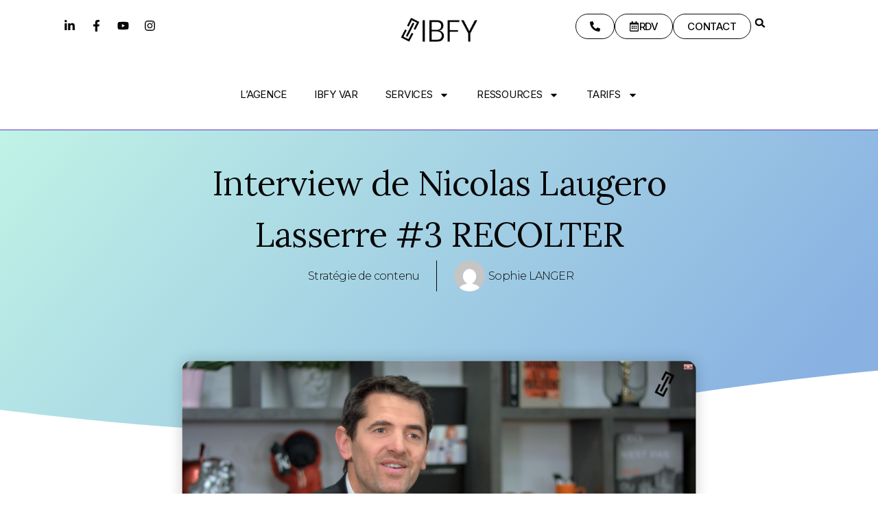

--- FILE ---
content_type: text/html; charset=UTF-8
request_url: https://ibfy.fr/nicolas-laugero-lasserre-3-fluctuart/
body_size: 25539
content:
<!doctype html>
<html lang="fr-FR">
<head>
	<meta charset="UTF-8">
	<meta name="viewport" content="width=device-width, initial-scale=1">
	<link rel="profile" href="https://gmpg.org/xfn/11">
	<meta name='robots' content='index, follow, max-image-preview:large, max-snippet:-1, max-video-preview:-1' />

	<!-- This site is optimized with the Yoast SEO plugin v26.6 - https://yoast.com/wordpress/plugins/seo/ -->
	<title>Interview de Nicolas Laugero Lasserre #3 RECOLTER - IBFY</title>
	<meta name="description" content="Nicolas Laugero Lasserre, fondateur du média Artistik Rézo, Directeur de l&#039;Ecole Icart et instigateur du projet Art 42, nous livre ses secrets et nous parle de son nouveau projet Fluctuart, une plateforme flottante au pied du pont des Invalides et en face du Grand Palais." />
	<link rel="canonical" href="https://ibfy.fr/nicolas-laugero-lasserre-3-fluctuart/" />
	<meta property="og:locale" content="fr_FR" />
	<meta property="og:type" content="article" />
	<meta property="og:title" content="Interview de Nicolas Laugero Lasserre #3 RECOLTER - IBFY" />
	<meta property="og:description" content="Nicolas Laugero Lasserre, fondateur du média Artistik Rézo, Directeur de l&#039;Ecole Icart et instigateur du projet Art 42, nous livre ses secrets et nous parle de son nouveau projet Fluctuart, une plateforme flottante au pied du pont des Invalides et en face du Grand Palais." />
	<meta property="og:url" content="https://ibfy.fr/nicolas-laugero-lasserre-3-fluctuart/" />
	<meta property="og:site_name" content="IBFY" />
	<meta property="article:publisher" content="https://www.facebook.com/agenceibfy/" />
	<meta property="article:published_time" content="2018-04-27T08:24:48+00:00" />
	<meta property="article:modified_time" content="2022-09-30T09:55:23+00:00" />
	<meta property="og:image" content="https://ibfy.fr/wp-content/uploads/2018/03/NLL-1024x576.png" />
	<meta property="og:image:width" content="1024" />
	<meta property="og:image:height" content="576" />
	<meta property="og:image:type" content="image/png" />
	<meta name="author" content="Sophie LANGER" />
	<meta name="twitter:card" content="summary_large_image" />
	<meta name="twitter:label1" content="Écrit par" />
	<meta name="twitter:data1" content="Sophie LANGER" />
	<meta name="twitter:label2" content="Durée de lecture estimée" />
	<meta name="twitter:data2" content="3 minutes" />
	<script type="application/ld+json" class="yoast-schema-graph">{"@context":"https://schema.org","@graph":[{"@type":"Article","@id":"https://ibfy.fr/nicolas-laugero-lasserre-3-fluctuart/#article","isPartOf":{"@id":"https://ibfy.fr/nicolas-laugero-lasserre-3-fluctuart/"},"author":{"name":"Sophie LANGER","@id":"https://ibfy.fr/#/schema/person/89aa2a9b9998fb5076a5e220be0b6205"},"headline":"Interview de Nicolas Laugero Lasserre #3 RECOLTER","datePublished":"2018-04-27T08:24:48+00:00","dateModified":"2022-09-30T09:55:23+00:00","mainEntityOfPage":{"@id":"https://ibfy.fr/nicolas-laugero-lasserre-3-fluctuart/"},"wordCount":490,"publisher":{"@id":"https://ibfy.fr/#organization"},"image":{"@id":"https://ibfy.fr/nicolas-laugero-lasserre-3-fluctuart/#primaryimage"},"thumbnailUrl":"https://ibfy.fr/wp-content/uploads/2018/03/NLL.png","keywords":["Artistik rezo","Fluctuart","IBFY","ICART","interview Nicolas Laugero Lasserre","marketing content"],"articleSection":["Stratégie de contenu"],"inLanguage":"fr-FR"},{"@type":"WebPage","@id":"https://ibfy.fr/nicolas-laugero-lasserre-3-fluctuart/","url":"https://ibfy.fr/nicolas-laugero-lasserre-3-fluctuart/","name":"Interview de Nicolas Laugero Lasserre #3 RECOLTER - IBFY","isPartOf":{"@id":"https://ibfy.fr/#website"},"primaryImageOfPage":{"@id":"https://ibfy.fr/nicolas-laugero-lasserre-3-fluctuart/#primaryimage"},"image":{"@id":"https://ibfy.fr/nicolas-laugero-lasserre-3-fluctuart/#primaryimage"},"thumbnailUrl":"https://ibfy.fr/wp-content/uploads/2018/03/NLL.png","datePublished":"2018-04-27T08:24:48+00:00","dateModified":"2022-09-30T09:55:23+00:00","description":"Nicolas Laugero Lasserre, fondateur du média Artistik Rézo, Directeur de l'Ecole Icart et instigateur du projet Art 42, nous livre ses secrets et nous parle de son nouveau projet Fluctuart, une plateforme flottante au pied du pont des Invalides et en face du Grand Palais.","breadcrumb":{"@id":"https://ibfy.fr/nicolas-laugero-lasserre-3-fluctuart/#breadcrumb"},"inLanguage":"fr-FR","potentialAction":[{"@type":"ReadAction","target":["https://ibfy.fr/nicolas-laugero-lasserre-3-fluctuart/"]}]},{"@type":"ImageObject","inLanguage":"fr-FR","@id":"https://ibfy.fr/nicolas-laugero-lasserre-3-fluctuart/#primaryimage","url":"https://ibfy.fr/wp-content/uploads/2018/03/NLL.png","contentUrl":"https://ibfy.fr/wp-content/uploads/2018/03/NLL.png","width":1368,"height":770,"caption":"Nicolas laugero Lasserre"},{"@type":"BreadcrumbList","@id":"https://ibfy.fr/nicolas-laugero-lasserre-3-fluctuart/#breadcrumb","itemListElement":[{"@type":"ListItem","position":1,"name":"Accueil","item":"https://ibfy.fr/"},{"@type":"ListItem","position":2,"name":"Interview de Nicolas Laugero Lasserre #3 RECOLTER"}]},{"@type":"WebSite","@id":"https://ibfy.fr/#website","url":"https://ibfy.fr/","name":"IBFY","description":"Agence Marketing Digital SEO","publisher":{"@id":"https://ibfy.fr/#organization"},"potentialAction":[{"@type":"SearchAction","target":{"@type":"EntryPoint","urlTemplate":"https://ibfy.fr/?s={search_term_string}"},"query-input":{"@type":"PropertyValueSpecification","valueRequired":true,"valueName":"search_term_string"}}],"inLanguage":"fr-FR"},{"@type":"Organization","@id":"https://ibfy.fr/#organization","name":"IBFY","url":"https://ibfy.fr/","logo":{"@type":"ImageObject","inLanguage":"fr-FR","@id":"https://ibfy.fr/#/schema/logo/image/","url":"http://dev.ibfy.fr/wp-content/uploads/2017/09/IBFY-2018-NOIR.png","contentUrl":"http://dev.ibfy.fr/wp-content/uploads/2017/09/IBFY-2018-NOIR.png","width":1320,"height":500,"caption":"IBFY"},"image":{"@id":"https://ibfy.fr/#/schema/logo/image/"},"sameAs":["https://www.facebook.com/agenceibfy/","https://www.linkedin.com/company/11437014/admin/"]},{"@type":"Person","@id":"https://ibfy.fr/#/schema/person/89aa2a9b9998fb5076a5e220be0b6205","name":"Sophie LANGER","image":{"@type":"ImageObject","inLanguage":"fr-FR","@id":"https://ibfy.fr/#/schema/person/image/","url":"https://secure.gravatar.com/avatar/4821a2d1a4e7eb6b77ec57d44e209f30d1786425969f945a3d9c6720d79fe834?s=96&d=mm&r=g","contentUrl":"https://secure.gravatar.com/avatar/4821a2d1a4e7eb6b77ec57d44e209f30d1786425969f945a3d9c6720d79fe834?s=96&d=mm&r=g","caption":"Sophie LANGER"},"description":"🚀 Serial Entrepreneure | Fondatrice &amp; CEO @IBFY Paris | Expert Marketing Digital &amp; SEO | Innovatrice en Identité de Marque | Passionnée par l'art de créer des expériences uniques | Marketing Manager confirmé","sameAs":["http://dev.ibfy.fr","https://www.linkedin.com/in/sophielanger/"],"url":"https://ibfy.fr/author/ibfy/"}]}</script>
	<!-- / Yoast SEO plugin. -->


<link rel='dns-prefetch' href='//www.googletagmanager.com' />
<link rel="alternate" type="application/rss+xml" title="IBFY &raquo; Flux" href="https://ibfy.fr/feed/" />
<link rel="alternate" type="application/rss+xml" title="IBFY &raquo; Flux des commentaires" href="https://ibfy.fr/comments/feed/" />
<link rel="alternate" title="oEmbed (JSON)" type="application/json+oembed" href="https://ibfy.fr/wp-json/oembed/1.0/embed?url=https%3A%2F%2Fibfy.fr%2Fnicolas-laugero-lasserre-3-fluctuart%2F" />
<link rel="alternate" title="oEmbed (XML)" type="text/xml+oembed" href="https://ibfy.fr/wp-json/oembed/1.0/embed?url=https%3A%2F%2Fibfy.fr%2Fnicolas-laugero-lasserre-3-fluctuart%2F&#038;format=xml" />
<style id='wp-img-auto-sizes-contain-inline-css'>
img:is([sizes=auto i],[sizes^="auto," i]){contain-intrinsic-size:3000px 1500px}
/*# sourceURL=wp-img-auto-sizes-contain-inline-css */
</style>
<style id='wp-emoji-styles-inline-css'>

	img.wp-smiley, img.emoji {
		display: inline !important;
		border: none !important;
		box-shadow: none !important;
		height: 1em !important;
		width: 1em !important;
		margin: 0 0.07em !important;
		vertical-align: -0.1em !important;
		background: none !important;
		padding: 0 !important;
	}
/*# sourceURL=wp-emoji-styles-inline-css */
</style>
<style id='global-styles-inline-css'>
:root{--wp--preset--aspect-ratio--square: 1;--wp--preset--aspect-ratio--4-3: 4/3;--wp--preset--aspect-ratio--3-4: 3/4;--wp--preset--aspect-ratio--3-2: 3/2;--wp--preset--aspect-ratio--2-3: 2/3;--wp--preset--aspect-ratio--16-9: 16/9;--wp--preset--aspect-ratio--9-16: 9/16;--wp--preset--color--black: #000000;--wp--preset--color--cyan-bluish-gray: #abb8c3;--wp--preset--color--white: #ffffff;--wp--preset--color--pale-pink: #f78da7;--wp--preset--color--vivid-red: #cf2e2e;--wp--preset--color--luminous-vivid-orange: #ff6900;--wp--preset--color--luminous-vivid-amber: #fcb900;--wp--preset--color--light-green-cyan: #7bdcb5;--wp--preset--color--vivid-green-cyan: #00d084;--wp--preset--color--pale-cyan-blue: #8ed1fc;--wp--preset--color--vivid-cyan-blue: #0693e3;--wp--preset--color--vivid-purple: #9b51e0;--wp--preset--gradient--vivid-cyan-blue-to-vivid-purple: linear-gradient(135deg,rgb(6,147,227) 0%,rgb(155,81,224) 100%);--wp--preset--gradient--light-green-cyan-to-vivid-green-cyan: linear-gradient(135deg,rgb(122,220,180) 0%,rgb(0,208,130) 100%);--wp--preset--gradient--luminous-vivid-amber-to-luminous-vivid-orange: linear-gradient(135deg,rgb(252,185,0) 0%,rgb(255,105,0) 100%);--wp--preset--gradient--luminous-vivid-orange-to-vivid-red: linear-gradient(135deg,rgb(255,105,0) 0%,rgb(207,46,46) 100%);--wp--preset--gradient--very-light-gray-to-cyan-bluish-gray: linear-gradient(135deg,rgb(238,238,238) 0%,rgb(169,184,195) 100%);--wp--preset--gradient--cool-to-warm-spectrum: linear-gradient(135deg,rgb(74,234,220) 0%,rgb(151,120,209) 20%,rgb(207,42,186) 40%,rgb(238,44,130) 60%,rgb(251,105,98) 80%,rgb(254,248,76) 100%);--wp--preset--gradient--blush-light-purple: linear-gradient(135deg,rgb(255,206,236) 0%,rgb(152,150,240) 100%);--wp--preset--gradient--blush-bordeaux: linear-gradient(135deg,rgb(254,205,165) 0%,rgb(254,45,45) 50%,rgb(107,0,62) 100%);--wp--preset--gradient--luminous-dusk: linear-gradient(135deg,rgb(255,203,112) 0%,rgb(199,81,192) 50%,rgb(65,88,208) 100%);--wp--preset--gradient--pale-ocean: linear-gradient(135deg,rgb(255,245,203) 0%,rgb(182,227,212) 50%,rgb(51,167,181) 100%);--wp--preset--gradient--electric-grass: linear-gradient(135deg,rgb(202,248,128) 0%,rgb(113,206,126) 100%);--wp--preset--gradient--midnight: linear-gradient(135deg,rgb(2,3,129) 0%,rgb(40,116,252) 100%);--wp--preset--font-size--small: 13px;--wp--preset--font-size--medium: 20px;--wp--preset--font-size--large: 36px;--wp--preset--font-size--x-large: 42px;--wp--preset--spacing--20: 0.44rem;--wp--preset--spacing--30: 0.67rem;--wp--preset--spacing--40: 1rem;--wp--preset--spacing--50: 1.5rem;--wp--preset--spacing--60: 2.25rem;--wp--preset--spacing--70: 3.38rem;--wp--preset--spacing--80: 5.06rem;--wp--preset--shadow--natural: 6px 6px 9px rgba(0, 0, 0, 0.2);--wp--preset--shadow--deep: 12px 12px 50px rgba(0, 0, 0, 0.4);--wp--preset--shadow--sharp: 6px 6px 0px rgba(0, 0, 0, 0.2);--wp--preset--shadow--outlined: 6px 6px 0px -3px rgb(255, 255, 255), 6px 6px rgb(0, 0, 0);--wp--preset--shadow--crisp: 6px 6px 0px rgb(0, 0, 0);}:root { --wp--style--global--content-size: 800px;--wp--style--global--wide-size: 1200px; }:where(body) { margin: 0; }.wp-site-blocks > .alignleft { float: left; margin-right: 2em; }.wp-site-blocks > .alignright { float: right; margin-left: 2em; }.wp-site-blocks > .aligncenter { justify-content: center; margin-left: auto; margin-right: auto; }:where(.wp-site-blocks) > * { margin-block-start: 24px; margin-block-end: 0; }:where(.wp-site-blocks) > :first-child { margin-block-start: 0; }:where(.wp-site-blocks) > :last-child { margin-block-end: 0; }:root { --wp--style--block-gap: 24px; }:root :where(.is-layout-flow) > :first-child{margin-block-start: 0;}:root :where(.is-layout-flow) > :last-child{margin-block-end: 0;}:root :where(.is-layout-flow) > *{margin-block-start: 24px;margin-block-end: 0;}:root :where(.is-layout-constrained) > :first-child{margin-block-start: 0;}:root :where(.is-layout-constrained) > :last-child{margin-block-end: 0;}:root :where(.is-layout-constrained) > *{margin-block-start: 24px;margin-block-end: 0;}:root :where(.is-layout-flex){gap: 24px;}:root :where(.is-layout-grid){gap: 24px;}.is-layout-flow > .alignleft{float: left;margin-inline-start: 0;margin-inline-end: 2em;}.is-layout-flow > .alignright{float: right;margin-inline-start: 2em;margin-inline-end: 0;}.is-layout-flow > .aligncenter{margin-left: auto !important;margin-right: auto !important;}.is-layout-constrained > .alignleft{float: left;margin-inline-start: 0;margin-inline-end: 2em;}.is-layout-constrained > .alignright{float: right;margin-inline-start: 2em;margin-inline-end: 0;}.is-layout-constrained > .aligncenter{margin-left: auto !important;margin-right: auto !important;}.is-layout-constrained > :where(:not(.alignleft):not(.alignright):not(.alignfull)){max-width: var(--wp--style--global--content-size);margin-left: auto !important;margin-right: auto !important;}.is-layout-constrained > .alignwide{max-width: var(--wp--style--global--wide-size);}body .is-layout-flex{display: flex;}.is-layout-flex{flex-wrap: wrap;align-items: center;}.is-layout-flex > :is(*, div){margin: 0;}body .is-layout-grid{display: grid;}.is-layout-grid > :is(*, div){margin: 0;}body{padding-top: 0px;padding-right: 0px;padding-bottom: 0px;padding-left: 0px;}a:where(:not(.wp-element-button)){text-decoration: underline;}:root :where(.wp-element-button, .wp-block-button__link){background-color: #32373c;border-width: 0;color: #fff;font-family: inherit;font-size: inherit;font-style: inherit;font-weight: inherit;letter-spacing: inherit;line-height: inherit;padding-top: calc(0.667em + 2px);padding-right: calc(1.333em + 2px);padding-bottom: calc(0.667em + 2px);padding-left: calc(1.333em + 2px);text-decoration: none;text-transform: inherit;}.has-black-color{color: var(--wp--preset--color--black) !important;}.has-cyan-bluish-gray-color{color: var(--wp--preset--color--cyan-bluish-gray) !important;}.has-white-color{color: var(--wp--preset--color--white) !important;}.has-pale-pink-color{color: var(--wp--preset--color--pale-pink) !important;}.has-vivid-red-color{color: var(--wp--preset--color--vivid-red) !important;}.has-luminous-vivid-orange-color{color: var(--wp--preset--color--luminous-vivid-orange) !important;}.has-luminous-vivid-amber-color{color: var(--wp--preset--color--luminous-vivid-amber) !important;}.has-light-green-cyan-color{color: var(--wp--preset--color--light-green-cyan) !important;}.has-vivid-green-cyan-color{color: var(--wp--preset--color--vivid-green-cyan) !important;}.has-pale-cyan-blue-color{color: var(--wp--preset--color--pale-cyan-blue) !important;}.has-vivid-cyan-blue-color{color: var(--wp--preset--color--vivid-cyan-blue) !important;}.has-vivid-purple-color{color: var(--wp--preset--color--vivid-purple) !important;}.has-black-background-color{background-color: var(--wp--preset--color--black) !important;}.has-cyan-bluish-gray-background-color{background-color: var(--wp--preset--color--cyan-bluish-gray) !important;}.has-white-background-color{background-color: var(--wp--preset--color--white) !important;}.has-pale-pink-background-color{background-color: var(--wp--preset--color--pale-pink) !important;}.has-vivid-red-background-color{background-color: var(--wp--preset--color--vivid-red) !important;}.has-luminous-vivid-orange-background-color{background-color: var(--wp--preset--color--luminous-vivid-orange) !important;}.has-luminous-vivid-amber-background-color{background-color: var(--wp--preset--color--luminous-vivid-amber) !important;}.has-light-green-cyan-background-color{background-color: var(--wp--preset--color--light-green-cyan) !important;}.has-vivid-green-cyan-background-color{background-color: var(--wp--preset--color--vivid-green-cyan) !important;}.has-pale-cyan-blue-background-color{background-color: var(--wp--preset--color--pale-cyan-blue) !important;}.has-vivid-cyan-blue-background-color{background-color: var(--wp--preset--color--vivid-cyan-blue) !important;}.has-vivid-purple-background-color{background-color: var(--wp--preset--color--vivid-purple) !important;}.has-black-border-color{border-color: var(--wp--preset--color--black) !important;}.has-cyan-bluish-gray-border-color{border-color: var(--wp--preset--color--cyan-bluish-gray) !important;}.has-white-border-color{border-color: var(--wp--preset--color--white) !important;}.has-pale-pink-border-color{border-color: var(--wp--preset--color--pale-pink) !important;}.has-vivid-red-border-color{border-color: var(--wp--preset--color--vivid-red) !important;}.has-luminous-vivid-orange-border-color{border-color: var(--wp--preset--color--luminous-vivid-orange) !important;}.has-luminous-vivid-amber-border-color{border-color: var(--wp--preset--color--luminous-vivid-amber) !important;}.has-light-green-cyan-border-color{border-color: var(--wp--preset--color--light-green-cyan) !important;}.has-vivid-green-cyan-border-color{border-color: var(--wp--preset--color--vivid-green-cyan) !important;}.has-pale-cyan-blue-border-color{border-color: var(--wp--preset--color--pale-cyan-blue) !important;}.has-vivid-cyan-blue-border-color{border-color: var(--wp--preset--color--vivid-cyan-blue) !important;}.has-vivid-purple-border-color{border-color: var(--wp--preset--color--vivid-purple) !important;}.has-vivid-cyan-blue-to-vivid-purple-gradient-background{background: var(--wp--preset--gradient--vivid-cyan-blue-to-vivid-purple) !important;}.has-light-green-cyan-to-vivid-green-cyan-gradient-background{background: var(--wp--preset--gradient--light-green-cyan-to-vivid-green-cyan) !important;}.has-luminous-vivid-amber-to-luminous-vivid-orange-gradient-background{background: var(--wp--preset--gradient--luminous-vivid-amber-to-luminous-vivid-orange) !important;}.has-luminous-vivid-orange-to-vivid-red-gradient-background{background: var(--wp--preset--gradient--luminous-vivid-orange-to-vivid-red) !important;}.has-very-light-gray-to-cyan-bluish-gray-gradient-background{background: var(--wp--preset--gradient--very-light-gray-to-cyan-bluish-gray) !important;}.has-cool-to-warm-spectrum-gradient-background{background: var(--wp--preset--gradient--cool-to-warm-spectrum) !important;}.has-blush-light-purple-gradient-background{background: var(--wp--preset--gradient--blush-light-purple) !important;}.has-blush-bordeaux-gradient-background{background: var(--wp--preset--gradient--blush-bordeaux) !important;}.has-luminous-dusk-gradient-background{background: var(--wp--preset--gradient--luminous-dusk) !important;}.has-pale-ocean-gradient-background{background: var(--wp--preset--gradient--pale-ocean) !important;}.has-electric-grass-gradient-background{background: var(--wp--preset--gradient--electric-grass) !important;}.has-midnight-gradient-background{background: var(--wp--preset--gradient--midnight) !important;}.has-small-font-size{font-size: var(--wp--preset--font-size--small) !important;}.has-medium-font-size{font-size: var(--wp--preset--font-size--medium) !important;}.has-large-font-size{font-size: var(--wp--preset--font-size--large) !important;}.has-x-large-font-size{font-size: var(--wp--preset--font-size--x-large) !important;}
:root :where(.wp-block-pullquote){font-size: 1.5em;line-height: 1.6;}
/*# sourceURL=global-styles-inline-css */
</style>
<link rel='stylesheet' id='bt_cc_style-css' href='https://ibfy.fr/wp-content/plugins/bt_cost_calculator/style.min.css?ver=6.9' media='all' />
<link rel='stylesheet' id='wpa-css-css' href='https://ibfy.fr/wp-content/plugins/honeypot/includes/css/wpa.css?ver=2.3.04' media='all' />
<link rel='stylesheet' id='hello-elementor-css' href='https://ibfy.fr/wp-content/themes/hello-elementor/assets/css/reset.css?ver=3.4.5' media='all' />
<link rel='stylesheet' id='hello-elementor-theme-style-css' href='https://ibfy.fr/wp-content/themes/hello-elementor/assets/css/theme.css?ver=3.4.5' media='all' />
<link rel='stylesheet' id='hello-elementor-header-footer-css' href='https://ibfy.fr/wp-content/themes/hello-elementor/assets/css/header-footer.css?ver=3.4.5' media='all' />
<link rel='stylesheet' id='elementor-frontend-css' href='https://ibfy.fr/wp-content/plugins/elementor/assets/css/frontend.min.css?ver=3.34.0' media='all' />
<link rel='stylesheet' id='elementor-post-9298-css' href='https://ibfy.fr/wp-content/uploads/elementor/css/post-9298.css?ver=1768565047' media='all' />
<link rel='stylesheet' id='widget-social-icons-css' href='https://ibfy.fr/wp-content/plugins/elementor/assets/css/widget-social-icons.min.css?ver=3.34.0' media='all' />
<link rel='stylesheet' id='e-apple-webkit-css' href='https://ibfy.fr/wp-content/plugins/elementor/assets/css/conditionals/apple-webkit.min.css?ver=3.34.0' media='all' />
<link rel='stylesheet' id='e-animation-zoomIn-css' href='https://ibfy.fr/wp-content/plugins/elementor/assets/lib/animations/styles/zoomIn.min.css?ver=3.34.0' media='all' />
<link rel='stylesheet' id='widget-image-css' href='https://ibfy.fr/wp-content/plugins/elementor/assets/css/widget-image.min.css?ver=3.34.0' media='all' />
<link rel='stylesheet' id='widget-search-form-css' href='https://ibfy.fr/wp-content/plugins/elementor-pro/assets/css/widget-search-form.min.css?ver=3.34.0' media='all' />
<link rel='stylesheet' id='widget-nav-menu-css' href='https://ibfy.fr/wp-content/plugins/elementor-pro/assets/css/widget-nav-menu.min.css?ver=3.34.0' media='all' />
<link rel='stylesheet' id='e-sticky-css' href='https://ibfy.fr/wp-content/plugins/elementor-pro/assets/css/modules/sticky.min.css?ver=3.34.0' media='all' />
<link rel='stylesheet' id='widget-heading-css' href='https://ibfy.fr/wp-content/plugins/elementor/assets/css/widget-heading.min.css?ver=3.34.0' media='all' />
<link rel='stylesheet' id='e-animation-push-css' href='https://ibfy.fr/wp-content/plugins/elementor/assets/lib/animations/styles/e-animation-push.min.css?ver=3.34.0' media='all' />
<link rel='stylesheet' id='widget-icon-list-css' href='https://ibfy.fr/wp-content/plugins/elementor/assets/css/widget-icon-list.min.css?ver=3.34.0' media='all' />
<link rel='stylesheet' id='widget-post-info-css' href='https://ibfy.fr/wp-content/plugins/elementor-pro/assets/css/widget-post-info.min.css?ver=3.34.0' media='all' />
<link rel='stylesheet' id='e-shapes-css' href='https://ibfy.fr/wp-content/plugins/elementor/assets/css/conditionals/shapes.min.css?ver=3.34.0' media='all' />
<link rel='stylesheet' id='widget-share-buttons-css' href='https://ibfy.fr/wp-content/plugins/elementor-pro/assets/css/widget-share-buttons.min.css?ver=3.34.0' media='all' />
<link rel='stylesheet' id='widget-table-of-contents-css' href='https://ibfy.fr/wp-content/plugins/elementor-pro/assets/css/widget-table-of-contents.min.css?ver=3.34.0' media='all' />
<link rel='stylesheet' id='widget-posts-css' href='https://ibfy.fr/wp-content/plugins/elementor-pro/assets/css/widget-posts.min.css?ver=3.34.0' media='all' />
<link rel='stylesheet' id='e-animation-bounceInUp-css' href='https://ibfy.fr/wp-content/plugins/elementor/assets/lib/animations/styles/bounceInUp.min.css?ver=3.34.0' media='all' />
<link rel='stylesheet' id='e-motion-fx-css' href='https://ibfy.fr/wp-content/plugins/elementor-pro/assets/css/modules/motion-fx.min.css?ver=3.34.0' media='all' />
<link rel='stylesheet' id='widget-video-css' href='https://ibfy.fr/wp-content/plugins/elementor/assets/css/widget-video.min.css?ver=3.34.0' media='all' />
<link rel='stylesheet' id='elementor-post-7410-css' href='https://ibfy.fr/wp-content/uploads/elementor/css/post-7410.css?ver=1768585207' media='all' />
<link rel='stylesheet' id='elementor-post-9314-css' href='https://ibfy.fr/wp-content/uploads/elementor/css/post-9314.css?ver=1768565047' media='all' />
<link rel='stylesheet' id='elementor-post-9310-css' href='https://ibfy.fr/wp-content/uploads/elementor/css/post-9310.css?ver=1768565047' media='all' />
<link rel='stylesheet' id='elementor-post-9300-css' href='https://ibfy.fr/wp-content/uploads/elementor/css/post-9300.css?ver=1768565047' media='all' />
<link rel='stylesheet' id='elementor-gf-lora-css' href='https://fonts.googleapis.com/css?family=Lora:100,100italic,200,200italic,300,300italic,400,400italic,500,500italic,600,600italic,700,700italic,800,800italic,900,900italic&#038;display=auto' media='all' />
<link rel='stylesheet' id='elementor-gf-inter-css' href='https://fonts.googleapis.com/css?family=Inter:100,100italic,200,200italic,300,300italic,400,400italic,500,500italic,600,600italic,700,700italic,800,800italic,900,900italic&#038;display=auto' media='all' />
<link rel='stylesheet' id='elementor-gf-caveat-css' href='https://fonts.googleapis.com/css?family=Caveat:100,100italic,200,200italic,300,300italic,400,400italic,500,500italic,600,600italic,700,700italic,800,800italic,900,900italic&#038;display=auto' media='all' />
<link rel='stylesheet' id='elementor-gf-montserrat-css' href='https://fonts.googleapis.com/css?family=Montserrat:100,100italic,200,200italic,300,300italic,400,400italic,500,500italic,600,600italic,700,700italic,800,800italic,900,900italic&#038;display=auto' media='all' />
<script src="https://ibfy.fr/wp-includes/js/jquery/jquery.min.js?ver=3.7.1" id="jquery-core-js"></script>
<script src="https://ibfy.fr/wp-includes/js/jquery/jquery-migrate.min.js?ver=3.4.1" id="jquery-migrate-js"></script>
<script src="https://ibfy.fr/wp-content/plugins/bt_cost_calculator/bold-builder-light/bt-bb-light.js?ver=6.9" id="bt-bb-light-js"></script>
<script src="https://ibfy.fr/wp-content/plugins/bt_cost_calculator/jquery.dd.js?ver=6.9" id="btcc_dd-js"></script>
<script src="https://ibfy.fr/wp-content/plugins/bt_cost_calculator/cc.main.js?ver=6.9" id="btcc_main-js"></script>
<script id="btcc_main-js-after">
window.bt_cc_translate = [];window.bt_cc_translate['prev'] = 'Prev';window.bt_cc_translate['next'] = 'Next';window.bt_cc_translate['su'] = 'Su';window.bt_cc_translate['mo'] = 'Mo';window.bt_cc_translate['tu'] = 'Tu';window.bt_cc_translate['we'] = 'We';window.bt_cc_translate['th'] = 'Th';window.bt_cc_translate['fr'] = 'Fr';window.bt_cc_translate['sa'] = 'Sa';window.bt_cc_translate['january'] = 'January';window.bt_cc_translate['february'] = 'February';window.bt_cc_translate['march'] = 'March';window.bt_cc_translate['april'] = 'April';window.bt_cc_translate['may'] = 'May';window.bt_cc_translate['june'] = 'June';window.bt_cc_translate['july'] = 'July';window.bt_cc_translate['august'] = 'August';window.bt_cc_translate['september'] = 'September';window.bt_cc_translate['october'] = 'October';window.bt_cc_translate['november'] = 'November';window.bt_cc_translate['december'] = 'December';
//# sourceURL=btcc_main-js-after
</script>

<!-- Extrait de code de la balise Google (gtag.js) ajouté par Site Kit -->
<!-- Extrait Google Analytics ajouté par Site Kit -->
<script src="https://www.googletagmanager.com/gtag/js?id=G-717T58MV38" id="google_gtagjs-js" async></script>
<script id="google_gtagjs-js-after">
window.dataLayer = window.dataLayer || [];function gtag(){dataLayer.push(arguments);}
gtag("set","linker",{"domains":["ibfy.fr"]});
gtag("js", new Date());
gtag("set", "developer_id.dZTNiMT", true);
gtag("config", "G-717T58MV38");
//# sourceURL=google_gtagjs-js-after
</script>
<link rel="https://api.w.org/" href="https://ibfy.fr/wp-json/" /><link rel="alternate" title="JSON" type="application/json" href="https://ibfy.fr/wp-json/wp/v2/posts/7410" /><link rel="EditURI" type="application/rsd+xml" title="RSD" href="https://ibfy.fr/xmlrpc.php?rsd" />
<meta name="generator" content="WordPress 6.9" />
<link rel='shortlink' href='https://ibfy.fr/?p=7410' />
<!-- start Simple Custom CSS and JS -->
<!-- Google tag (gtag.js) -->
<script async src="https://www.googletagmanager.com/gtag/js?id=G-717T58MV38"></script>
<script>
  window.dataLayer = window.dataLayer || [];
  function gtag(){dataLayer.push(arguments);}
  gtag('js', new Date());

  gtag('config', 'G-717T58MV38');
</script>

<!-- end Simple Custom CSS and JS -->
<meta name="generator" content="Site Kit by Google 1.168.0" /><meta name="generator" content="Elementor 3.34.0; features: e_font_icon_svg, additional_custom_breakpoints; settings: css_print_method-external, google_font-enabled, font_display-auto">
			<style>
				.e-con.e-parent:nth-of-type(n+4):not(.e-lazyloaded):not(.e-no-lazyload),
				.e-con.e-parent:nth-of-type(n+4):not(.e-lazyloaded):not(.e-no-lazyload) * {
					background-image: none !important;
				}
				@media screen and (max-height: 1024px) {
					.e-con.e-parent:nth-of-type(n+3):not(.e-lazyloaded):not(.e-no-lazyload),
					.e-con.e-parent:nth-of-type(n+3):not(.e-lazyloaded):not(.e-no-lazyload) * {
						background-image: none !important;
					}
				}
				@media screen and (max-height: 640px) {
					.e-con.e-parent:nth-of-type(n+2):not(.e-lazyloaded):not(.e-no-lazyload),
					.e-con.e-parent:nth-of-type(n+2):not(.e-lazyloaded):not(.e-no-lazyload) * {
						background-image: none !important;
					}
				}
			</style>
			<link rel="icon" href="https://ibfy.fr/wp-content/uploads/2017/09/cropped-IBFY-2018-Favicon-Blanc-32x32.jpeg" sizes="32x32" />
<link rel="icon" href="https://ibfy.fr/wp-content/uploads/2017/09/cropped-IBFY-2018-Favicon-Blanc-192x192.jpeg" sizes="192x192" />
<link rel="apple-touch-icon" href="https://ibfy.fr/wp-content/uploads/2017/09/cropped-IBFY-2018-Favicon-Blanc-180x180.jpeg" />
<meta name="msapplication-TileImage" content="https://ibfy.fr/wp-content/uploads/2017/09/cropped-IBFY-2018-Favicon-Blanc-270x270.jpeg" />
</head>
<body class="wp-singular post-template-default single single-post postid-7410 single-format-video wp-custom-logo wp-embed-responsive wp-theme-hello-elementor hello-elementor-default elementor-default elementor-kit-9298 elementor-page elementor-page-7410 elementor-page-9300">


<a class="skip-link screen-reader-text" href="#content">Aller au contenu</a>

		<header data-elementor-type="header" data-elementor-id="9314" class="elementor elementor-9314 elementor-location-header" data-elementor-post-type="elementor_library">
			<div class="elementor-element elementor-element-2efd947a elementor-hidden-desktop elementor-hidden-mobile e-con-full e-flex e-con e-parent" data-id="2efd947a" data-element_type="container" data-settings="{&quot;background_background&quot;:&quot;classic&quot;,&quot;sticky&quot;:&quot;top&quot;,&quot;sticky_on&quot;:[&quot;tablet&quot;,&quot;mobile&quot;],&quot;sticky_offset&quot;:0,&quot;sticky_effects_offset&quot;:0,&quot;sticky_anchor_link_offset&quot;:0}">
		<div class="elementor-element elementor-element-52dfefa2 e-con-full e-flex e-con e-child" data-id="52dfefa2" data-element_type="container">
				<div class="elementor-element elementor-element-d3b8318 e-grid-align-left elementor-shape-rounded elementor-grid-0 elementor-widget elementor-widget-social-icons" data-id="d3b8318" data-element_type="widget" data-widget_type="social-icons.default">
				<div class="elementor-widget-container">
							<div class="elementor-social-icons-wrapper elementor-grid" role="list">
							<span class="elementor-grid-item" role="listitem">
					<a class="elementor-icon elementor-social-icon elementor-social-icon-linkedin-in elementor-repeater-item-02a9f2c" href="https://www.linkedin.com/company/11437014/admin/" target="_blank">
						<span class="elementor-screen-only">Linkedin-in</span>
						<svg aria-hidden="true" class="e-font-icon-svg e-fab-linkedin-in" viewBox="0 0 448 512" xmlns="http://www.w3.org/2000/svg"><path d="M100.28 448H7.4V148.9h92.88zM53.79 108.1C24.09 108.1 0 83.5 0 53.8a53.79 53.79 0 0 1 107.58 0c0 29.7-24.1 54.3-53.79 54.3zM447.9 448h-92.68V302.4c0-34.7-.7-79.2-48.29-79.2-48.29 0-55.69 37.7-55.69 76.7V448h-92.78V148.9h89.08v40.8h1.3c12.4-23.5 42.69-48.3 87.88-48.3 94 0 111.28 61.9 111.28 142.3V448z"></path></svg>					</a>
				</span>
							<span class="elementor-grid-item" role="listitem">
					<a class="elementor-icon elementor-social-icon elementor-social-icon-facebook-f elementor-repeater-item-ac01d70" href="https://www.facebook.com/agenceibfy/" target="_blank">
						<span class="elementor-screen-only">Facebook-f</span>
						<svg aria-hidden="true" class="e-font-icon-svg e-fab-facebook-f" viewBox="0 0 320 512" xmlns="http://www.w3.org/2000/svg"><path d="M279.14 288l14.22-92.66h-88.91v-60.13c0-25.35 12.42-50.06 52.24-50.06h40.42V6.26S260.43 0 225.36 0c-73.22 0-121.08 44.38-121.08 124.72v70.62H22.89V288h81.39v224h100.17V288z"></path></svg>					</a>
				</span>
							<span class="elementor-grid-item" role="listitem">
					<a class="elementor-icon elementor-social-icon elementor-social-icon-youtube elementor-repeater-item-cee9dac" href="https://www.youtube.com/channel/UCmUDl6c_apFu2LaxD25W3gA" target="_blank">
						<span class="elementor-screen-only">Youtube</span>
						<svg aria-hidden="true" class="e-font-icon-svg e-fab-youtube" viewBox="0 0 576 512" xmlns="http://www.w3.org/2000/svg"><path d="M549.655 124.083c-6.281-23.65-24.787-42.276-48.284-48.597C458.781 64 288 64 288 64S117.22 64 74.629 75.486c-23.497 6.322-42.003 24.947-48.284 48.597-11.412 42.867-11.412 132.305-11.412 132.305s0 89.438 11.412 132.305c6.281 23.65 24.787 41.5 48.284 47.821C117.22 448 288 448 288 448s170.78 0 213.371-11.486c23.497-6.321 42.003-24.171 48.284-47.821 11.412-42.867 11.412-132.305 11.412-132.305s0-89.438-11.412-132.305zm-317.51 213.508V175.185l142.739 81.205-142.739 81.201z"></path></svg>					</a>
				</span>
							<span class="elementor-grid-item" role="listitem">
					<a class="elementor-icon elementor-social-icon elementor-social-icon-instagram elementor-repeater-item-4022922" href="https://www.instagram.com/agenceibfy/" target="_blank">
						<span class="elementor-screen-only">Instagram</span>
						<svg aria-hidden="true" class="e-font-icon-svg e-fab-instagram" viewBox="0 0 448 512" xmlns="http://www.w3.org/2000/svg"><path d="M224.1 141c-63.6 0-114.9 51.3-114.9 114.9s51.3 114.9 114.9 114.9S339 319.5 339 255.9 287.7 141 224.1 141zm0 189.6c-41.1 0-74.7-33.5-74.7-74.7s33.5-74.7 74.7-74.7 74.7 33.5 74.7 74.7-33.6 74.7-74.7 74.7zm146.4-194.3c0 14.9-12 26.8-26.8 26.8-14.9 0-26.8-12-26.8-26.8s12-26.8 26.8-26.8 26.8 12 26.8 26.8zm76.1 27.2c-1.7-35.9-9.9-67.7-36.2-93.9-26.2-26.2-58-34.4-93.9-36.2-37-2.1-147.9-2.1-184.9 0-35.8 1.7-67.6 9.9-93.9 36.1s-34.4 58-36.2 93.9c-2.1 37-2.1 147.9 0 184.9 1.7 35.9 9.9 67.7 36.2 93.9s58 34.4 93.9 36.2c37 2.1 147.9 2.1 184.9 0 35.9-1.7 67.7-9.9 93.9-36.2 26.2-26.2 34.4-58 36.2-93.9 2.1-37 2.1-147.8 0-184.8zM398.8 388c-7.8 19.6-22.9 34.7-42.6 42.6-29.5 11.7-99.5 9-132.1 9s-102.7 2.6-132.1-9c-19.6-7.8-34.7-22.9-42.6-42.6-11.7-29.5-9-99.5-9-132.1s-2.6-102.7 9-132.1c7.8-19.6 22.9-34.7 42.6-42.6 29.5-11.7 99.5-9 132.1-9s102.7-2.6 132.1 9c19.6 7.8 34.7 22.9 42.6 42.6 11.7 29.5 9 99.5 9 132.1s2.7 102.7-9 132.1z"></path></svg>					</a>
				</span>
					</div>
						</div>
				</div>
				<div class="elementor-element elementor-element-51536df elementor-align-center elementor-invisible elementor-widget elementor-widget-button" data-id="51536df" data-element_type="widget" data-settings="{&quot;_animation&quot;:&quot;zoomIn&quot;}" data-widget_type="button.default">
				<div class="elementor-widget-container">
									<div class="elementor-button-wrapper">
					<a class="elementor-button elementor-button-link elementor-size-xs" href="tel:%20+33%209%2052%2067%2033%2017">
						<span class="elementor-button-content-wrapper">
						<span class="elementor-button-icon">
				<svg aria-hidden="true" class="e-font-icon-svg e-fas-phone-alt" viewBox="0 0 512 512" xmlns="http://www.w3.org/2000/svg"><path d="M497.39 361.8l-112-48a24 24 0 0 0-28 6.9l-49.6 60.6A370.66 370.66 0 0 1 130.6 204.11l60.6-49.6a23.94 23.94 0 0 0 6.9-28l-48-112A24.16 24.16 0 0 0 122.6.61l-104 24A24 24 0 0 0 0 48c0 256.5 207.9 464 464 464a24 24 0 0 0 23.4-18.6l24-104a24.29 24.29 0 0 0-14.01-27.6z"></path></svg>			</span>
									<span class="elementor-button-text">09 52 67 33 17</span>
					</span>
					</a>
				</div>
								</div>
				</div>
				</div>
		<div class="elementor-element elementor-element-7bdd3b09 e-con-full elementor-hidden-desktop elementor-hidden-mobile e-flex e-con e-child" data-id="7bdd3b09" data-element_type="container">
				<div class="elementor-element elementor-element-6341b449 elementor-hidden-desktop elementor-widget elementor-widget-theme-site-logo elementor-widget-image" data-id="6341b449" data-element_type="widget" data-widget_type="theme-site-logo.default">
				<div class="elementor-widget-container">
											<a href="https://ibfy.fr">
			<img width="1320" height="397" src="https://ibfy.fr/wp-content/uploads/2017/09/cropped-IBFY-2018-NOIR.png" class="attachment-full size-full wp-image-9297" alt="IBFY Agence de Marketing Digital Paris" srcset="https://ibfy.fr/wp-content/uploads/2017/09/cropped-IBFY-2018-NOIR.png 1320w, https://ibfy.fr/wp-content/uploads/2017/09/cropped-IBFY-2018-NOIR-300x90.png 300w, https://ibfy.fr/wp-content/uploads/2017/09/cropped-IBFY-2018-NOIR-1024x308.png 1024w, https://ibfy.fr/wp-content/uploads/2017/09/cropped-IBFY-2018-NOIR-768x231.png 768w, https://ibfy.fr/wp-content/uploads/2017/09/cropped-IBFY-2018-NOIR-600x180.png 600w" sizes="(max-width: 1320px) 100vw, 1320px" />				</a>
											</div>
				</div>
				</div>
		<div class="elementor-element elementor-element-74e2baeb e-con-full e-flex e-con e-child" data-id="74e2baeb" data-element_type="container">
		<div class="elementor-element elementor-element-81da9eb e-flex e-con-boxed e-con e-child" data-id="81da9eb" data-element_type="container">
					<div class="e-con-inner">
				<div class="elementor-element elementor-element-9ab0441 elementor-search-form--skin-full_screen elementor-widget elementor-widget-search-form" data-id="9ab0441" data-element_type="widget" data-settings="{&quot;skin&quot;:&quot;full_screen&quot;}" data-widget_type="search-form.default">
				<div class="elementor-widget-container">
							<search role="search">
			<form class="elementor-search-form" action="https://ibfy.fr" method="get">
												<div class="elementor-search-form__toggle" role="button" tabindex="0" aria-label="Rechercher ">
					<div class="e-font-icon-svg-container"><svg aria-hidden="true" class="e-font-icon-svg e-fas-search" viewBox="0 0 512 512" xmlns="http://www.w3.org/2000/svg"><path d="M505 442.7L405.3 343c-4.5-4.5-10.6-7-17-7H372c27.6-35.3 44-79.7 44-128C416 93.1 322.9 0 208 0S0 93.1 0 208s93.1 208 208 208c48.3 0 92.7-16.4 128-44v16.3c0 6.4 2.5 12.5 7 17l99.7 99.7c9.4 9.4 24.6 9.4 33.9 0l28.3-28.3c9.4-9.4 9.4-24.6.1-34zM208 336c-70.7 0-128-57.2-128-128 0-70.7 57.2-128 128-128 70.7 0 128 57.2 128 128 0 70.7-57.2 128-128 128z"></path></svg></div>				</div>
								<div class="elementor-search-form__container">
					<label class="elementor-screen-only" for="elementor-search-form-9ab0441">Rechercher </label>

					
					<input id="elementor-search-form-9ab0441" placeholder="Rechercher ..." class="elementor-search-form__input" type="search" name="s" value="">
					
					
										<div class="dialog-lightbox-close-button dialog-close-button" role="button" tabindex="0" aria-label="Fermer ce champ de recherche.">
						<svg aria-hidden="true" class="e-font-icon-svg e-eicon-close" viewBox="0 0 1000 1000" xmlns="http://www.w3.org/2000/svg"><path d="M742 167L500 408 258 167C246 154 233 150 217 150 196 150 179 158 167 167 154 179 150 196 150 212 150 229 154 242 171 254L408 500 167 742C138 771 138 800 167 829 196 858 225 858 254 829L496 587 738 829C750 842 767 846 783 846 800 846 817 842 829 829 842 817 846 804 846 783 846 767 842 750 829 737L588 500 833 258C863 229 863 200 833 171 804 137 775 137 742 167Z"></path></svg>					</div>
									</div>
			</form>
		</search>
						</div>
				</div>
				<div class="elementor-element elementor-element-75ed270 elementor-nav-menu__align-center elementor-nav-menu--stretch elementor-nav-menu__text-align-center elementor-nav-menu--dropdown-tablet elementor-nav-menu--toggle elementor-nav-menu--burger elementor-widget elementor-widget-nav-menu" data-id="75ed270" data-element_type="widget" data-settings="{&quot;full_width&quot;:&quot;stretch&quot;,&quot;submenu_icon&quot;:{&quot;value&quot;:&quot;&lt;svg aria-hidden=\&quot;true\&quot; class=\&quot;e-font-icon-svg e-fas-angle-down\&quot; viewBox=\&quot;0 0 320 512\&quot; xmlns=\&quot;http:\/\/www.w3.org\/2000\/svg\&quot;&gt;&lt;path d=\&quot;M143 352.3L7 216.3c-9.4-9.4-9.4-24.6 0-33.9l22.6-22.6c9.4-9.4 24.6-9.4 33.9 0l96.4 96.4 96.4-96.4c9.4-9.4 24.6-9.4 33.9 0l22.6 22.6c9.4 9.4 9.4 24.6 0 33.9l-136 136c-9.2 9.4-24.4 9.4-33.8 0z\&quot;&gt;&lt;\/path&gt;&lt;\/svg&gt;&quot;,&quot;library&quot;:&quot;fa-solid&quot;},&quot;layout&quot;:&quot;horizontal&quot;,&quot;toggle&quot;:&quot;burger&quot;}" data-widget_type="nav-menu.default">
				<div class="elementor-widget-container">
								<nav aria-label="Menu" class="elementor-nav-menu--main elementor-nav-menu__container elementor-nav-menu--layout-horizontal e--pointer-none">
				<ul id="menu-1-75ed270" class="elementor-nav-menu"><li class="menu-item menu-item-type-post_type menu-item-object-page menu-item-home menu-item-11225"><a href="https://ibfy.fr/" class="elementor-item">L&rsquo;AGENCE</a></li>
<li class="menu-item menu-item-type-post_type menu-item-object-page menu-item-11226"><a href="https://ibfy.fr/agence-marketing-digital-draguignan/" class="elementor-item">IBFY VAR</a></li>
<li class="menu-item menu-item-type-post_type menu-item-object-page menu-item-has-children menu-item-11235"><a href="https://ibfy.fr/services-communication-marketing-digital-ibfy/" class="elementor-item">Services</a>
<ul class="sub-menu elementor-nav-menu--dropdown">
	<li class="menu-item menu-item-type-post_type menu-item-object-page menu-item-11230"><a href="https://ibfy.fr/creation-image-de-marque-identite-positionnement/" class="elementor-sub-item">Image de Marque</a></li>
	<li class="menu-item menu-item-type-post_type menu-item-object-page menu-item-11237"><a href="https://ibfy.fr/web-design-agile/" class="elementor-sub-item">Conception de site Internet</a></li>
	<li class="menu-item menu-item-type-post_type menu-item-object-page menu-item-11227"><a href="https://ibfy.fr/agence-seo-paris-referencement/" class="elementor-sub-item">SEO</a></li>
	<li class="menu-item menu-item-type-post_type menu-item-object-page menu-item-11232"><a href="https://ibfy.fr/inbound-marketing/" class="elementor-sub-item">Inbound Marketing</a></li>
	<li class="menu-item menu-item-type-post_type menu-item-object-page menu-item-11233"><a href="https://ibfy.fr/marketing-content/" class="elementor-sub-item">Marketing Content</a></li>
	<li class="menu-item menu-item-type-post_type menu-item-object-page menu-item-11231"><a href="https://ibfy.fr/formation-digitale-a-draguignan-ibfy-var/" class="elementor-sub-item">Formation</a></li>
	<li class="menu-item menu-item-type-post_type menu-item-object-page menu-item-11234"><a href="https://ibfy.fr/strategie-digitale-hotel-offre-complete/" class="elementor-sub-item">Offre Digitale Hôtel</a></li>
</ul>
</li>
<li class="menu-item menu-item-type-post_type menu-item-object-page menu-item-has-children menu-item-11228"><a href="https://ibfy.fr/blog-ibfy-marketing-digital/" class="elementor-item">Ressources</a>
<ul class="sub-menu elementor-nav-menu--dropdown">
	<li class="menu-item menu-item-type-post_type menu-item-object-page menu-item-11236"><a href="https://ibfy.fr/blog-ibfy-marketing-digital/" class="elementor-sub-item">Articles</a></li>
	<li class="menu-item menu-item-type-post_type menu-item-object-page menu-item-11238"><a href="https://ibfy.fr/definitions-marketing-digital-et-seo-en-video/" class="elementor-sub-item">Vidéos</a></li>
</ul>
</li>
<li class="menu-item menu-item-type-post_type menu-item-object-page menu-item-11240"><a href="https://ibfy.fr/tarifs-ibfy/" class="elementor-item">TARIFS</a></li>
<li class="menu-item menu-item-type-post_type menu-item-object-page menu-item-11229"><a href="https://ibfy.fr/contactez-ibfy-marketing-digital/" class="elementor-item">CONTACT</a></li>
<li class="menu-item menu-item-type-custom menu-item-object-custom menu-item-11241"><a href="https://meetings.hubspot.com/ibfy/prise-de-contact-ibfy" class="elementor-item">PRENDRE RDV</a></li>
</ul>			</nav>
					<div class="elementor-menu-toggle" role="button" tabindex="0" aria-label="Permuter le menu" aria-expanded="false">
			<svg aria-hidden="true" role="presentation" class="elementor-menu-toggle__icon--open e-font-icon-svg e-eicon-menu-bar" viewBox="0 0 1000 1000" xmlns="http://www.w3.org/2000/svg"><path d="M104 333H896C929 333 958 304 958 271S929 208 896 208H104C71 208 42 237 42 271S71 333 104 333ZM104 583H896C929 583 958 554 958 521S929 458 896 458H104C71 458 42 487 42 521S71 583 104 583ZM104 833H896C929 833 958 804 958 771S929 708 896 708H104C71 708 42 737 42 771S71 833 104 833Z"></path></svg><svg aria-hidden="true" role="presentation" class="elementor-menu-toggle__icon--close e-font-icon-svg e-eicon-close" viewBox="0 0 1000 1000" xmlns="http://www.w3.org/2000/svg"><path d="M742 167L500 408 258 167C246 154 233 150 217 150 196 150 179 158 167 167 154 179 150 196 150 212 150 229 154 242 171 254L408 500 167 742C138 771 138 800 167 829 196 858 225 858 254 829L496 587 738 829C750 842 767 846 783 846 800 846 817 842 829 829 842 817 846 804 846 783 846 767 842 750 829 737L588 500 833 258C863 229 863 200 833 171 804 137 775 137 742 167Z"></path></svg>		</div>
					<nav class="elementor-nav-menu--dropdown elementor-nav-menu__container" aria-hidden="true">
				<ul id="menu-2-75ed270" class="elementor-nav-menu"><li class="menu-item menu-item-type-post_type menu-item-object-page menu-item-home menu-item-11225"><a href="https://ibfy.fr/" class="elementor-item" tabindex="-1">L&rsquo;AGENCE</a></li>
<li class="menu-item menu-item-type-post_type menu-item-object-page menu-item-11226"><a href="https://ibfy.fr/agence-marketing-digital-draguignan/" class="elementor-item" tabindex="-1">IBFY VAR</a></li>
<li class="menu-item menu-item-type-post_type menu-item-object-page menu-item-has-children menu-item-11235"><a href="https://ibfy.fr/services-communication-marketing-digital-ibfy/" class="elementor-item" tabindex="-1">Services</a>
<ul class="sub-menu elementor-nav-menu--dropdown">
	<li class="menu-item menu-item-type-post_type menu-item-object-page menu-item-11230"><a href="https://ibfy.fr/creation-image-de-marque-identite-positionnement/" class="elementor-sub-item" tabindex="-1">Image de Marque</a></li>
	<li class="menu-item menu-item-type-post_type menu-item-object-page menu-item-11237"><a href="https://ibfy.fr/web-design-agile/" class="elementor-sub-item" tabindex="-1">Conception de site Internet</a></li>
	<li class="menu-item menu-item-type-post_type menu-item-object-page menu-item-11227"><a href="https://ibfy.fr/agence-seo-paris-referencement/" class="elementor-sub-item" tabindex="-1">SEO</a></li>
	<li class="menu-item menu-item-type-post_type menu-item-object-page menu-item-11232"><a href="https://ibfy.fr/inbound-marketing/" class="elementor-sub-item" tabindex="-1">Inbound Marketing</a></li>
	<li class="menu-item menu-item-type-post_type menu-item-object-page menu-item-11233"><a href="https://ibfy.fr/marketing-content/" class="elementor-sub-item" tabindex="-1">Marketing Content</a></li>
	<li class="menu-item menu-item-type-post_type menu-item-object-page menu-item-11231"><a href="https://ibfy.fr/formation-digitale-a-draguignan-ibfy-var/" class="elementor-sub-item" tabindex="-1">Formation</a></li>
	<li class="menu-item menu-item-type-post_type menu-item-object-page menu-item-11234"><a href="https://ibfy.fr/strategie-digitale-hotel-offre-complete/" class="elementor-sub-item" tabindex="-1">Offre Digitale Hôtel</a></li>
</ul>
</li>
<li class="menu-item menu-item-type-post_type menu-item-object-page menu-item-has-children menu-item-11228"><a href="https://ibfy.fr/blog-ibfy-marketing-digital/" class="elementor-item" tabindex="-1">Ressources</a>
<ul class="sub-menu elementor-nav-menu--dropdown">
	<li class="menu-item menu-item-type-post_type menu-item-object-page menu-item-11236"><a href="https://ibfy.fr/blog-ibfy-marketing-digital/" class="elementor-sub-item" tabindex="-1">Articles</a></li>
	<li class="menu-item menu-item-type-post_type menu-item-object-page menu-item-11238"><a href="https://ibfy.fr/definitions-marketing-digital-et-seo-en-video/" class="elementor-sub-item" tabindex="-1">Vidéos</a></li>
</ul>
</li>
<li class="menu-item menu-item-type-post_type menu-item-object-page menu-item-11240"><a href="https://ibfy.fr/tarifs-ibfy/" class="elementor-item" tabindex="-1">TARIFS</a></li>
<li class="menu-item menu-item-type-post_type menu-item-object-page menu-item-11229"><a href="https://ibfy.fr/contactez-ibfy-marketing-digital/" class="elementor-item" tabindex="-1">CONTACT</a></li>
<li class="menu-item menu-item-type-custom menu-item-object-custom menu-item-11241"><a href="https://meetings.hubspot.com/ibfy/prise-de-contact-ibfy" class="elementor-item" tabindex="-1">PRENDRE RDV</a></li>
</ul>			</nav>
						</div>
				</div>
					</div>
				</div>
				<div class="elementor-element elementor-element-5a3693c elementor-align-right elementor-widget elementor-widget-button" data-id="5a3693c" data-element_type="widget" data-widget_type="button.default">
				<div class="elementor-widget-container">
									<div class="elementor-button-wrapper">
					<a class="elementor-button elementor-button-link elementor-size-xs" href="http://dev.ibfy.fr/contactez-ibfy-marketing-digital/">
						<span class="elementor-button-content-wrapper">
									<span class="elementor-button-text">CONTACT</span>
					</span>
					</a>
				</div>
								</div>
				</div>
				</div>
				</div>
		<header class="elementor-element elementor-element-4dc9be1 header-absolute elementor-hidden-tablet elementor-hidden-mobile e-flex e-con-boxed e-con e-parent" data-id="4dc9be1" data-element_type="container" data-settings="{&quot;background_background&quot;:&quot;classic&quot;,&quot;sticky&quot;:&quot;top&quot;,&quot;sticky_on&quot;:[&quot;desktop&quot;,&quot;tablet&quot;,&quot;mobile&quot;],&quot;sticky_offset&quot;:0,&quot;sticky_effects_offset&quot;:0,&quot;sticky_anchor_link_offset&quot;:0}">
					<div class="e-con-inner">
		<div class="elementor-element elementor-element-70ea228 e-con-full e-flex e-con e-child" data-id="70ea228" data-element_type="container">
		<div class="elementor-element elementor-element-4a8a380 e-con-full e-flex e-con e-child" data-id="4a8a380" data-element_type="container">
				<div class="elementor-element elementor-element-c2b892f e-grid-align-left elementor-shape-rounded elementor-grid-0 elementor-widget elementor-widget-social-icons" data-id="c2b892f" data-element_type="widget" data-widget_type="social-icons.default">
				<div class="elementor-widget-container">
							<div class="elementor-social-icons-wrapper elementor-grid" role="list">
							<span class="elementor-grid-item" role="listitem">
					<a class="elementor-icon elementor-social-icon elementor-social-icon-linkedin-in elementor-repeater-item-02a9f2c" href="https://www.linkedin.com/company/11437014/admin/" target="_blank">
						<span class="elementor-screen-only">Linkedin-in</span>
						<svg aria-hidden="true" class="e-font-icon-svg e-fab-linkedin-in" viewBox="0 0 448 512" xmlns="http://www.w3.org/2000/svg"><path d="M100.28 448H7.4V148.9h92.88zM53.79 108.1C24.09 108.1 0 83.5 0 53.8a53.79 53.79 0 0 1 107.58 0c0 29.7-24.1 54.3-53.79 54.3zM447.9 448h-92.68V302.4c0-34.7-.7-79.2-48.29-79.2-48.29 0-55.69 37.7-55.69 76.7V448h-92.78V148.9h89.08v40.8h1.3c12.4-23.5 42.69-48.3 87.88-48.3 94 0 111.28 61.9 111.28 142.3V448z"></path></svg>					</a>
				</span>
							<span class="elementor-grid-item" role="listitem">
					<a class="elementor-icon elementor-social-icon elementor-social-icon-facebook-f elementor-repeater-item-ac01d70" href="https://www.facebook.com/agenceibfy/" target="_blank">
						<span class="elementor-screen-only">Facebook-f</span>
						<svg aria-hidden="true" class="e-font-icon-svg e-fab-facebook-f" viewBox="0 0 320 512" xmlns="http://www.w3.org/2000/svg"><path d="M279.14 288l14.22-92.66h-88.91v-60.13c0-25.35 12.42-50.06 52.24-50.06h40.42V6.26S260.43 0 225.36 0c-73.22 0-121.08 44.38-121.08 124.72v70.62H22.89V288h81.39v224h100.17V288z"></path></svg>					</a>
				</span>
							<span class="elementor-grid-item" role="listitem">
					<a class="elementor-icon elementor-social-icon elementor-social-icon-youtube elementor-repeater-item-cee9dac" href="https://www.youtube.com/channel/UCmUDl6c_apFu2LaxD25W3gA" target="_blank">
						<span class="elementor-screen-only">Youtube</span>
						<svg aria-hidden="true" class="e-font-icon-svg e-fab-youtube" viewBox="0 0 576 512" xmlns="http://www.w3.org/2000/svg"><path d="M549.655 124.083c-6.281-23.65-24.787-42.276-48.284-48.597C458.781 64 288 64 288 64S117.22 64 74.629 75.486c-23.497 6.322-42.003 24.947-48.284 48.597-11.412 42.867-11.412 132.305-11.412 132.305s0 89.438 11.412 132.305c6.281 23.65 24.787 41.5 48.284 47.821C117.22 448 288 448 288 448s170.78 0 213.371-11.486c23.497-6.321 42.003-24.171 48.284-47.821 11.412-42.867 11.412-132.305 11.412-132.305s0-89.438-11.412-132.305zm-317.51 213.508V175.185l142.739 81.205-142.739 81.201z"></path></svg>					</a>
				</span>
							<span class="elementor-grid-item" role="listitem">
					<a class="elementor-icon elementor-social-icon elementor-social-icon-instagram elementor-repeater-item-5728d18" href="https://www.instagram.com/agenceibfy/" target="_blank">
						<span class="elementor-screen-only">Instagram</span>
						<svg aria-hidden="true" class="e-font-icon-svg e-fab-instagram" viewBox="0 0 448 512" xmlns="http://www.w3.org/2000/svg"><path d="M224.1 141c-63.6 0-114.9 51.3-114.9 114.9s51.3 114.9 114.9 114.9S339 319.5 339 255.9 287.7 141 224.1 141zm0 189.6c-41.1 0-74.7-33.5-74.7-74.7s33.5-74.7 74.7-74.7 74.7 33.5 74.7 74.7-33.6 74.7-74.7 74.7zm146.4-194.3c0 14.9-12 26.8-26.8 26.8-14.9 0-26.8-12-26.8-26.8s12-26.8 26.8-26.8 26.8 12 26.8 26.8zm76.1 27.2c-1.7-35.9-9.9-67.7-36.2-93.9-26.2-26.2-58-34.4-93.9-36.2-37-2.1-147.9-2.1-184.9 0-35.8 1.7-67.6 9.9-93.9 36.1s-34.4 58-36.2 93.9c-2.1 37-2.1 147.9 0 184.9 1.7 35.9 9.9 67.7 36.2 93.9s58 34.4 93.9 36.2c37 2.1 147.9 2.1 184.9 0 35.9-1.7 67.7-9.9 93.9-36.2 26.2-26.2 34.4-58 36.2-93.9 2.1-37 2.1-147.8 0-184.8zM398.8 388c-7.8 19.6-22.9 34.7-42.6 42.6-29.5 11.7-99.5 9-132.1 9s-102.7 2.6-132.1-9c-19.6-7.8-34.7-22.9-42.6-42.6-11.7-29.5-9-99.5-9-132.1s-2.6-102.7 9-132.1c7.8-19.6 22.9-34.7 42.6-42.6 29.5-11.7 99.5-9 132.1-9s102.7-2.6 132.1 9c19.6 7.8 34.7 22.9 42.6 42.6 11.7 29.5 9 99.5 9 132.1s2.7 102.7-9 132.1z"></path></svg>					</a>
				</span>
					</div>
						</div>
				</div>
				</div>
		<div class="elementor-element elementor-element-cccd196 e-con-full e-flex e-con e-child" data-id="cccd196" data-element_type="container">
				<div class="elementor-element elementor-element-909426c elementor-widget elementor-widget-theme-site-logo elementor-widget-image" data-id="909426c" data-element_type="widget" data-widget_type="theme-site-logo.default">
				<div class="elementor-widget-container">
											<a href="https://ibfy.fr">
			<img width="1320" height="397" src="https://ibfy.fr/wp-content/uploads/2017/09/cropped-IBFY-2018-NOIR.png" class="attachment-full size-full wp-image-9297" alt="IBFY Agence de Marketing Digital Paris" srcset="https://ibfy.fr/wp-content/uploads/2017/09/cropped-IBFY-2018-NOIR.png 1320w, https://ibfy.fr/wp-content/uploads/2017/09/cropped-IBFY-2018-NOIR-300x90.png 300w, https://ibfy.fr/wp-content/uploads/2017/09/cropped-IBFY-2018-NOIR-1024x308.png 1024w, https://ibfy.fr/wp-content/uploads/2017/09/cropped-IBFY-2018-NOIR-768x231.png 768w, https://ibfy.fr/wp-content/uploads/2017/09/cropped-IBFY-2018-NOIR-600x180.png 600w" sizes="(max-width: 1320px) 100vw, 1320px" />				</a>
											</div>
				</div>
				</div>
		<div class="elementor-element elementor-element-7d833e3 e-con-full e-flex e-con e-child" data-id="7d833e3" data-element_type="container">
				<div class="elementor-element elementor-element-9f4af61 elementor-align-center elementor-invisible elementor-widget elementor-widget-button" data-id="9f4af61" data-element_type="widget" data-settings="{&quot;_animation&quot;:&quot;zoomIn&quot;}" data-widget_type="button.default">
				<div class="elementor-widget-container">
									<div class="elementor-button-wrapper">
					<a class="elementor-button elementor-button-link elementor-size-xs" href="tel:%20+33%209%2052%2067%2033%2017">
						<span class="elementor-button-content-wrapper">
						<span class="elementor-button-icon">
				<svg aria-hidden="true" class="e-font-icon-svg e-fas-phone-alt" viewBox="0 0 512 512" xmlns="http://www.w3.org/2000/svg"><path d="M497.39 361.8l-112-48a24 24 0 0 0-28 6.9l-49.6 60.6A370.66 370.66 0 0 1 130.6 204.11l60.6-49.6a23.94 23.94 0 0 0 6.9-28l-48-112A24.16 24.16 0 0 0 122.6.61l-104 24A24 24 0 0 0 0 48c0 256.5 207.9 464 464 464a24 24 0 0 0 23.4-18.6l24-104a24.29 24.29 0 0 0-14.01-27.6z"></path></svg>			</span>
								</span>
					</a>
				</div>
								</div>
				</div>
				<div class="elementor-element elementor-element-90484f8 elementor-align-left elementor-invisible elementor-widget elementor-widget-button" data-id="90484f8" data-element_type="widget" data-settings="{&quot;_animation&quot;:&quot;zoomIn&quot;}" data-widget_type="button.default">
				<div class="elementor-widget-container">
									<div class="elementor-button-wrapper">
					<a class="elementor-button elementor-button-link elementor-size-xs" href="https://meetings.hubspot.com/ibfy/prise-de-contact-ibfy">
						<span class="elementor-button-content-wrapper">
						<span class="elementor-button-icon">
				<svg aria-hidden="true" class="e-font-icon-svg e-far-calendar-alt" viewBox="0 0 448 512" xmlns="http://www.w3.org/2000/svg"><path d="M148 288h-40c-6.6 0-12-5.4-12-12v-40c0-6.6 5.4-12 12-12h40c6.6 0 12 5.4 12 12v40c0 6.6-5.4 12-12 12zm108-12v-40c0-6.6-5.4-12-12-12h-40c-6.6 0-12 5.4-12 12v40c0 6.6 5.4 12 12 12h40c6.6 0 12-5.4 12-12zm96 0v-40c0-6.6-5.4-12-12-12h-40c-6.6 0-12 5.4-12 12v40c0 6.6 5.4 12 12 12h40c6.6 0 12-5.4 12-12zm-96 96v-40c0-6.6-5.4-12-12-12h-40c-6.6 0-12 5.4-12 12v40c0 6.6 5.4 12 12 12h40c6.6 0 12-5.4 12-12zm-96 0v-40c0-6.6-5.4-12-12-12h-40c-6.6 0-12 5.4-12 12v40c0 6.6 5.4 12 12 12h40c6.6 0 12-5.4 12-12zm192 0v-40c0-6.6-5.4-12-12-12h-40c-6.6 0-12 5.4-12 12v40c0 6.6 5.4 12 12 12h40c6.6 0 12-5.4 12-12zm96-260v352c0 26.5-21.5 48-48 48H48c-26.5 0-48-21.5-48-48V112c0-26.5 21.5-48 48-48h48V12c0-6.6 5.4-12 12-12h40c6.6 0 12 5.4 12 12v52h128V12c0-6.6 5.4-12 12-12h40c6.6 0 12 5.4 12 12v52h48c26.5 0 48 21.5 48 48zm-48 346V160H48v298c0 3.3 2.7 6 6 6h340c3.3 0 6-2.7 6-6z"></path></svg>			</span>
									<span class="elementor-button-text">RDV</span>
					</span>
					</a>
				</div>
								</div>
				</div>
				<div class="elementor-element elementor-element-936b306 elementor-align-right elementor-widget elementor-widget-button" data-id="936b306" data-element_type="widget" data-widget_type="button.default">
				<div class="elementor-widget-container">
									<div class="elementor-button-wrapper">
					<a class="elementor-button elementor-button-link elementor-size-xs" href="http://dev.ibfy.fr/contactez-ibfy-marketing-digital/">
						<span class="elementor-button-content-wrapper">
									<span class="elementor-button-text">CONTACT</span>
					</span>
					</a>
				</div>
								</div>
				</div>
				<div class="elementor-element elementor-element-ce7f618 elementor-search-form--skin-full_screen elementor-widget elementor-widget-search-form" data-id="ce7f618" data-element_type="widget" data-settings="{&quot;skin&quot;:&quot;full_screen&quot;}" data-widget_type="search-form.default">
				<div class="elementor-widget-container">
							<search role="search">
			<form class="elementor-search-form" action="https://ibfy.fr" method="get">
												<div class="elementor-search-form__toggle" role="button" tabindex="0" aria-label="Rechercher ">
					<div class="e-font-icon-svg-container"><svg aria-hidden="true" class="e-font-icon-svg e-fas-search" viewBox="0 0 512 512" xmlns="http://www.w3.org/2000/svg"><path d="M505 442.7L405.3 343c-4.5-4.5-10.6-7-17-7H372c27.6-35.3 44-79.7 44-128C416 93.1 322.9 0 208 0S0 93.1 0 208s93.1 208 208 208c48.3 0 92.7-16.4 128-44v16.3c0 6.4 2.5 12.5 7 17l99.7 99.7c9.4 9.4 24.6 9.4 33.9 0l28.3-28.3c9.4-9.4 9.4-24.6.1-34zM208 336c-70.7 0-128-57.2-128-128 0-70.7 57.2-128 128-128 70.7 0 128 57.2 128 128 0 70.7-57.2 128-128 128z"></path></svg></div>				</div>
								<div class="elementor-search-form__container">
					<label class="elementor-screen-only" for="elementor-search-form-ce7f618">Rechercher </label>

					
					<input id="elementor-search-form-ce7f618" placeholder="Rechercher ..." class="elementor-search-form__input" type="search" name="s" value="">
					
					
										<div class="dialog-lightbox-close-button dialog-close-button" role="button" tabindex="0" aria-label="Fermer ce champ de recherche.">
						<svg aria-hidden="true" class="e-font-icon-svg e-eicon-close" viewBox="0 0 1000 1000" xmlns="http://www.w3.org/2000/svg"><path d="M742 167L500 408 258 167C246 154 233 150 217 150 196 150 179 158 167 167 154 179 150 196 150 212 150 229 154 242 171 254L408 500 167 742C138 771 138 800 167 829 196 858 225 858 254 829L496 587 738 829C750 842 767 846 783 846 800 846 817 842 829 829 842 817 846 804 846 783 846 767 842 750 829 737L588 500 833 258C863 229 863 200 833 171 804 137 775 137 742 167Z"></path></svg>					</div>
									</div>
			</form>
		</search>
						</div>
				</div>
				</div>
				</div>
		<div class="elementor-element elementor-element-e8e4f9a e-con-full e-flex e-con e-child" data-id="e8e4f9a" data-element_type="container">
				<div class="elementor-element elementor-element-be66d6c elementor-nav-menu__align-center elementor-widget__width-initial elementor-nav-menu--dropdown-tablet elementor-nav-menu__text-align-aside elementor-nav-menu--toggle elementor-nav-menu--burger elementor-widget elementor-widget-nav-menu" data-id="be66d6c" data-element_type="widget" data-settings="{&quot;layout&quot;:&quot;horizontal&quot;,&quot;submenu_icon&quot;:{&quot;value&quot;:&quot;&lt;svg aria-hidden=\&quot;true\&quot; class=\&quot;e-font-icon-svg e-fas-caret-down\&quot; viewBox=\&quot;0 0 320 512\&quot; xmlns=\&quot;http:\/\/www.w3.org\/2000\/svg\&quot;&gt;&lt;path d=\&quot;M31.3 192h257.3c17.8 0 26.7 21.5 14.1 34.1L174.1 354.8c-7.8 7.8-20.5 7.8-28.3 0L17.2 226.1C4.6 213.5 13.5 192 31.3 192z\&quot;&gt;&lt;\/path&gt;&lt;\/svg&gt;&quot;,&quot;library&quot;:&quot;fa-solid&quot;},&quot;toggle&quot;:&quot;burger&quot;}" data-widget_type="nav-menu.default">
				<div class="elementor-widget-container">
								<nav aria-label="Menu" class="elementor-nav-menu--main elementor-nav-menu__container elementor-nav-menu--layout-horizontal e--pointer-underline e--animation-fade">
				<ul id="menu-1-be66d6c" class="elementor-nav-menu"><li class="menu-item menu-item-type-post_type menu-item-object-page menu-item-home menu-item-11210"><a href="https://ibfy.fr/" class="elementor-item">L&rsquo;Agence</a></li>
<li class="menu-item menu-item-type-post_type menu-item-object-page menu-item-10251"><a href="https://ibfy.fr/agence-marketing-digital-draguignan/" class="elementor-item">IBFY VAR</a></li>
<li class="menu-item menu-item-type-post_type menu-item-object-page menu-item-has-children menu-item-11173"><a href="https://ibfy.fr/services-communication-marketing-digital-ibfy/" class="elementor-item">Services</a>
<ul class="sub-menu elementor-nav-menu--dropdown">
	<li class="menu-item menu-item-type-post_type menu-item-object-page menu-item-11082"><a href="https://ibfy.fr/creation-image-de-marque-identite-positionnement/" class="elementor-sub-item">Image de Marque</a></li>
	<li class="menu-item menu-item-type-post_type menu-item-object-page menu-item-6884"><a href="https://ibfy.fr/web-design-agile/" class="elementor-sub-item">Conception de Site Internet</a></li>
	<li class="menu-item menu-item-type-post_type menu-item-object-page menu-item-8339"><a href="https://ibfy.fr/agence-seo-paris-referencement/" class="elementor-sub-item">Référencement &#038; SEO</a></li>
	<li class="menu-item menu-item-type-post_type menu-item-object-page menu-item-11175"><a href="https://ibfy.fr/inbound-marketing/" class="elementor-sub-item">Inbound Marketing</a></li>
	<li class="menu-item menu-item-type-post_type menu-item-object-page menu-item-11174"><a href="https://ibfy.fr/marketing-content/" class="elementor-sub-item">Marketing Content</a></li>
	<li class="menu-item menu-item-type-post_type menu-item-object-page menu-item-11176"><a href="https://ibfy.fr/formation-digitale-a-draguignan-ibfy-var/" class="elementor-sub-item">Formations</a></li>
	<li class="menu-item menu-item-type-post_type menu-item-object-page menu-item-11177"><a href="https://ibfy.fr/strategie-digitale-hotel-offre-complete/" class="elementor-sub-item">Offre digitale Hôtel</a></li>
</ul>
</li>
<li class="menu-item menu-item-type-post_type menu-item-object-page menu-item-has-children menu-item-6536"><a href="https://ibfy.fr/blog-ibfy-marketing-digital/" class="elementor-item">Ressources</a>
<ul class="sub-menu elementor-nav-menu--dropdown">
	<li class="menu-item menu-item-type-post_type menu-item-object-page menu-item-10960"><a href="https://ibfy.fr/blog-ibfy-marketing-digital/" class="elementor-sub-item">Articles</a></li>
	<li class="menu-item menu-item-type-post_type menu-item-object-page menu-item-8511"><a href="https://ibfy.fr/definitions-marketing-digital-et-seo-en-video/" class="elementor-sub-item">Vidéos</a></li>
</ul>
</li>
<li class="menu-item menu-item-type-post_type menu-item-object-page menu-item-has-children menu-item-11209"><a href="https://ibfy.fr/tarifs-ibfy/" class="elementor-item">Tarifs</a>
<ul class="sub-menu elementor-nav-menu--dropdown">
	<li class="menu-item menu-item-type-post_type menu-item-object-page menu-item-11954"><a href="https://ibfy.fr/tarifs-ibfy/" class="elementor-sub-item">Configurez votre prestation</a></li>
	<li class="menu-item menu-item-type-post_type menu-item-object-page menu-item-11955"><a href="https://ibfy.fr/tarifs-offre-hotel-ibfy/" class="elementor-sub-item">Tarifs spécifiques offre Hôtel</a></li>
</ul>
</li>
</ul>			</nav>
					<div class="elementor-menu-toggle" role="button" tabindex="0" aria-label="Permuter le menu" aria-expanded="false">
			<svg aria-hidden="true" role="presentation" class="elementor-menu-toggle__icon--open e-font-icon-svg e-eicon-menu-bar" viewBox="0 0 1000 1000" xmlns="http://www.w3.org/2000/svg"><path d="M104 333H896C929 333 958 304 958 271S929 208 896 208H104C71 208 42 237 42 271S71 333 104 333ZM104 583H896C929 583 958 554 958 521S929 458 896 458H104C71 458 42 487 42 521S71 583 104 583ZM104 833H896C929 833 958 804 958 771S929 708 896 708H104C71 708 42 737 42 771S71 833 104 833Z"></path></svg><svg aria-hidden="true" role="presentation" class="elementor-menu-toggle__icon--close e-font-icon-svg e-eicon-close" viewBox="0 0 1000 1000" xmlns="http://www.w3.org/2000/svg"><path d="M742 167L500 408 258 167C246 154 233 150 217 150 196 150 179 158 167 167 154 179 150 196 150 212 150 229 154 242 171 254L408 500 167 742C138 771 138 800 167 829 196 858 225 858 254 829L496 587 738 829C750 842 767 846 783 846 800 846 817 842 829 829 842 817 846 804 846 783 846 767 842 750 829 737L588 500 833 258C863 229 863 200 833 171 804 137 775 137 742 167Z"></path></svg>		</div>
					<nav class="elementor-nav-menu--dropdown elementor-nav-menu__container" aria-hidden="true">
				<ul id="menu-2-be66d6c" class="elementor-nav-menu"><li class="menu-item menu-item-type-post_type menu-item-object-page menu-item-home menu-item-11210"><a href="https://ibfy.fr/" class="elementor-item" tabindex="-1">L&rsquo;Agence</a></li>
<li class="menu-item menu-item-type-post_type menu-item-object-page menu-item-10251"><a href="https://ibfy.fr/agence-marketing-digital-draguignan/" class="elementor-item" tabindex="-1">IBFY VAR</a></li>
<li class="menu-item menu-item-type-post_type menu-item-object-page menu-item-has-children menu-item-11173"><a href="https://ibfy.fr/services-communication-marketing-digital-ibfy/" class="elementor-item" tabindex="-1">Services</a>
<ul class="sub-menu elementor-nav-menu--dropdown">
	<li class="menu-item menu-item-type-post_type menu-item-object-page menu-item-11082"><a href="https://ibfy.fr/creation-image-de-marque-identite-positionnement/" class="elementor-sub-item" tabindex="-1">Image de Marque</a></li>
	<li class="menu-item menu-item-type-post_type menu-item-object-page menu-item-6884"><a href="https://ibfy.fr/web-design-agile/" class="elementor-sub-item" tabindex="-1">Conception de Site Internet</a></li>
	<li class="menu-item menu-item-type-post_type menu-item-object-page menu-item-8339"><a href="https://ibfy.fr/agence-seo-paris-referencement/" class="elementor-sub-item" tabindex="-1">Référencement &#038; SEO</a></li>
	<li class="menu-item menu-item-type-post_type menu-item-object-page menu-item-11175"><a href="https://ibfy.fr/inbound-marketing/" class="elementor-sub-item" tabindex="-1">Inbound Marketing</a></li>
	<li class="menu-item menu-item-type-post_type menu-item-object-page menu-item-11174"><a href="https://ibfy.fr/marketing-content/" class="elementor-sub-item" tabindex="-1">Marketing Content</a></li>
	<li class="menu-item menu-item-type-post_type menu-item-object-page menu-item-11176"><a href="https://ibfy.fr/formation-digitale-a-draguignan-ibfy-var/" class="elementor-sub-item" tabindex="-1">Formations</a></li>
	<li class="menu-item menu-item-type-post_type menu-item-object-page menu-item-11177"><a href="https://ibfy.fr/strategie-digitale-hotel-offre-complete/" class="elementor-sub-item" tabindex="-1">Offre digitale Hôtel</a></li>
</ul>
</li>
<li class="menu-item menu-item-type-post_type menu-item-object-page menu-item-has-children menu-item-6536"><a href="https://ibfy.fr/blog-ibfy-marketing-digital/" class="elementor-item" tabindex="-1">Ressources</a>
<ul class="sub-menu elementor-nav-menu--dropdown">
	<li class="menu-item menu-item-type-post_type menu-item-object-page menu-item-10960"><a href="https://ibfy.fr/blog-ibfy-marketing-digital/" class="elementor-sub-item" tabindex="-1">Articles</a></li>
	<li class="menu-item menu-item-type-post_type menu-item-object-page menu-item-8511"><a href="https://ibfy.fr/definitions-marketing-digital-et-seo-en-video/" class="elementor-sub-item" tabindex="-1">Vidéos</a></li>
</ul>
</li>
<li class="menu-item menu-item-type-post_type menu-item-object-page menu-item-has-children menu-item-11209"><a href="https://ibfy.fr/tarifs-ibfy/" class="elementor-item" tabindex="-1">Tarifs</a>
<ul class="sub-menu elementor-nav-menu--dropdown">
	<li class="menu-item menu-item-type-post_type menu-item-object-page menu-item-11954"><a href="https://ibfy.fr/tarifs-ibfy/" class="elementor-sub-item" tabindex="-1">Configurez votre prestation</a></li>
	<li class="menu-item menu-item-type-post_type menu-item-object-page menu-item-11955"><a href="https://ibfy.fr/tarifs-offre-hotel-ibfy/" class="elementor-sub-item" tabindex="-1">Tarifs spécifiques offre Hôtel</a></li>
</ul>
</li>
</ul>			</nav>
						</div>
				</div>
				</div>
					</div>
				</header>
		<div class="elementor-element elementor-element-9b03b92 elementor-hidden-desktop elementor-hidden-tablet e-flex e-con-boxed e-con e-parent" data-id="9b03b92" data-element_type="container" data-settings="{&quot;background_background&quot;:&quot;classic&quot;,&quot;sticky&quot;:&quot;top&quot;,&quot;sticky_on&quot;:[&quot;desktop&quot;,&quot;tablet&quot;,&quot;mobile&quot;],&quot;sticky_offset&quot;:0,&quot;sticky_effects_offset&quot;:0,&quot;sticky_anchor_link_offset&quot;:0}">
					<div class="e-con-inner">
		<div class="elementor-element elementor-element-7bd3ecc e-con-full e-flex e-con e-child" data-id="7bd3ecc" data-element_type="container">
				<div class="elementor-element elementor-element-9de692f e-grid-align-left elementor-shape-rounded elementor-grid-0 elementor-widget elementor-widget-social-icons" data-id="9de692f" data-element_type="widget" data-widget_type="social-icons.default">
				<div class="elementor-widget-container">
							<div class="elementor-social-icons-wrapper elementor-grid" role="list">
							<span class="elementor-grid-item" role="listitem">
					<a class="elementor-icon elementor-social-icon elementor-social-icon-linkedin-in elementor-repeater-item-02a9f2c" href="https://www.linkedin.com/company/11437014/admin/" target="_blank">
						<span class="elementor-screen-only">Linkedin-in</span>
						<svg aria-hidden="true" class="e-font-icon-svg e-fab-linkedin-in" viewBox="0 0 448 512" xmlns="http://www.w3.org/2000/svg"><path d="M100.28 448H7.4V148.9h92.88zM53.79 108.1C24.09 108.1 0 83.5 0 53.8a53.79 53.79 0 0 1 107.58 0c0 29.7-24.1 54.3-53.79 54.3zM447.9 448h-92.68V302.4c0-34.7-.7-79.2-48.29-79.2-48.29 0-55.69 37.7-55.69 76.7V448h-92.78V148.9h89.08v40.8h1.3c12.4-23.5 42.69-48.3 87.88-48.3 94 0 111.28 61.9 111.28 142.3V448z"></path></svg>					</a>
				</span>
							<span class="elementor-grid-item" role="listitem">
					<a class="elementor-icon elementor-social-icon elementor-social-icon-facebook-f elementor-repeater-item-ac01d70" href="https://www.facebook.com/agenceibfy/" target="_blank">
						<span class="elementor-screen-only">Facebook-f</span>
						<svg aria-hidden="true" class="e-font-icon-svg e-fab-facebook-f" viewBox="0 0 320 512" xmlns="http://www.w3.org/2000/svg"><path d="M279.14 288l14.22-92.66h-88.91v-60.13c0-25.35 12.42-50.06 52.24-50.06h40.42V6.26S260.43 0 225.36 0c-73.22 0-121.08 44.38-121.08 124.72v70.62H22.89V288h81.39v224h100.17V288z"></path></svg>					</a>
				</span>
							<span class="elementor-grid-item" role="listitem">
					<a class="elementor-icon elementor-social-icon elementor-social-icon-youtube elementor-repeater-item-cee9dac" href="https://www.youtube.com/channel/UCmUDl6c_apFu2LaxD25W3gA" target="_blank">
						<span class="elementor-screen-only">Youtube</span>
						<svg aria-hidden="true" class="e-font-icon-svg e-fab-youtube" viewBox="0 0 576 512" xmlns="http://www.w3.org/2000/svg"><path d="M549.655 124.083c-6.281-23.65-24.787-42.276-48.284-48.597C458.781 64 288 64 288 64S117.22 64 74.629 75.486c-23.497 6.322-42.003 24.947-48.284 48.597-11.412 42.867-11.412 132.305-11.412 132.305s0 89.438 11.412 132.305c6.281 23.65 24.787 41.5 48.284 47.821C117.22 448 288 448 288 448s170.78 0 213.371-11.486c23.497-6.321 42.003-24.171 48.284-47.821 11.412-42.867 11.412-132.305 11.412-132.305s0-89.438-11.412-132.305zm-317.51 213.508V175.185l142.739 81.205-142.739 81.201z"></path></svg>					</a>
				</span>
							<span class="elementor-grid-item" role="listitem">
					<a class="elementor-icon elementor-social-icon elementor-social-icon-instagram elementor-repeater-item-4022922" href="https://www.instagram.com/agenceibfy/" target="_blank">
						<span class="elementor-screen-only">Instagram</span>
						<svg aria-hidden="true" class="e-font-icon-svg e-fab-instagram" viewBox="0 0 448 512" xmlns="http://www.w3.org/2000/svg"><path d="M224.1 141c-63.6 0-114.9 51.3-114.9 114.9s51.3 114.9 114.9 114.9S339 319.5 339 255.9 287.7 141 224.1 141zm0 189.6c-41.1 0-74.7-33.5-74.7-74.7s33.5-74.7 74.7-74.7 74.7 33.5 74.7 74.7-33.6 74.7-74.7 74.7zm146.4-194.3c0 14.9-12 26.8-26.8 26.8-14.9 0-26.8-12-26.8-26.8s12-26.8 26.8-26.8 26.8 12 26.8 26.8zm76.1 27.2c-1.7-35.9-9.9-67.7-36.2-93.9-26.2-26.2-58-34.4-93.9-36.2-37-2.1-147.9-2.1-184.9 0-35.8 1.7-67.6 9.9-93.9 36.1s-34.4 58-36.2 93.9c-2.1 37-2.1 147.9 0 184.9 1.7 35.9 9.9 67.7 36.2 93.9s58 34.4 93.9 36.2c37 2.1 147.9 2.1 184.9 0 35.9-1.7 67.7-9.9 93.9-36.2 26.2-26.2 34.4-58 36.2-93.9 2.1-37 2.1-147.8 0-184.8zM398.8 388c-7.8 19.6-22.9 34.7-42.6 42.6-29.5 11.7-99.5 9-132.1 9s-102.7 2.6-132.1-9c-19.6-7.8-34.7-22.9-42.6-42.6-11.7-29.5-9-99.5-9-132.1s-2.6-102.7 9-132.1c7.8-19.6 22.9-34.7 42.6-42.6 29.5-11.7 99.5-9 132.1-9s102.7-2.6 132.1 9c19.6 7.8 34.7 22.9 42.6 42.6 11.7 29.5 9 99.5 9 132.1s2.7 102.7-9 132.1z"></path></svg>					</a>
				</span>
					</div>
						</div>
				</div>
				</div>
		<div class="elementor-element elementor-element-fab4c83 e-con-full e-flex e-con e-child" data-id="fab4c83" data-element_type="container">
				<div class="elementor-element elementor-element-f8c4573 elementor-widget elementor-widget-theme-site-logo elementor-widget-image" data-id="f8c4573" data-element_type="widget" data-widget_type="theme-site-logo.default">
				<div class="elementor-widget-container">
											<a href="https://ibfy.fr">
			<img width="1320" height="397" src="https://ibfy.fr/wp-content/uploads/2017/09/cropped-IBFY-2018-NOIR.png" class="attachment-full size-full wp-image-9297" alt="IBFY Agence de Marketing Digital Paris" srcset="https://ibfy.fr/wp-content/uploads/2017/09/cropped-IBFY-2018-NOIR.png 1320w, https://ibfy.fr/wp-content/uploads/2017/09/cropped-IBFY-2018-NOIR-300x90.png 300w, https://ibfy.fr/wp-content/uploads/2017/09/cropped-IBFY-2018-NOIR-1024x308.png 1024w, https://ibfy.fr/wp-content/uploads/2017/09/cropped-IBFY-2018-NOIR-768x231.png 768w, https://ibfy.fr/wp-content/uploads/2017/09/cropped-IBFY-2018-NOIR-600x180.png 600w" sizes="(max-width: 1320px) 100vw, 1320px" />				</a>
											</div>
				</div>
				<div class="elementor-element elementor-element-f0a9ade elementor-align-center elementor-invisible elementor-widget elementor-widget-button" data-id="f0a9ade" data-element_type="widget" data-settings="{&quot;_animation&quot;:&quot;zoomIn&quot;}" data-widget_type="button.default">
				<div class="elementor-widget-container">
									<div class="elementor-button-wrapper">
					<a class="elementor-button elementor-button-link elementor-size-xs" href="tel:%20+33%209%2052%2067%2033%2017">
						<span class="elementor-button-content-wrapper">
						<span class="elementor-button-icon">
				<svg aria-hidden="true" class="e-font-icon-svg e-fas-phone-alt" viewBox="0 0 512 512" xmlns="http://www.w3.org/2000/svg"><path d="M497.39 361.8l-112-48a24 24 0 0 0-28 6.9l-49.6 60.6A370.66 370.66 0 0 1 130.6 204.11l60.6-49.6a23.94 23.94 0 0 0 6.9-28l-48-112A24.16 24.16 0 0 0 122.6.61l-104 24A24 24 0 0 0 0 48c0 256.5 207.9 464 464 464a24 24 0 0 0 23.4-18.6l24-104a24.29 24.29 0 0 0-14.01-27.6z"></path></svg>			</span>
									<span class="elementor-button-text">09 52 67 33 17</span>
					</span>
					</a>
				</div>
								</div>
				</div>
				</div>
		<div class="elementor-element elementor-element-d18dafa e-con-full e-flex e-con e-child" data-id="d18dafa" data-element_type="container">
				<div class="elementor-element elementor-element-3941942 elementor-nav-menu__align-center elementor-nav-menu--stretch elementor-nav-menu--dropdown-mobile elementor-nav-menu__text-align-center elementor-nav-menu--toggle elementor-nav-menu--burger elementor-widget elementor-widget-nav-menu" data-id="3941942" data-element_type="widget" data-settings="{&quot;full_width&quot;:&quot;stretch&quot;,&quot;submenu_icon&quot;:{&quot;value&quot;:&quot;&lt;svg aria-hidden=\&quot;true\&quot; class=\&quot;e-font-icon-svg e-fas-angle-down\&quot; viewBox=\&quot;0 0 320 512\&quot; xmlns=\&quot;http:\/\/www.w3.org\/2000\/svg\&quot;&gt;&lt;path d=\&quot;M143 352.3L7 216.3c-9.4-9.4-9.4-24.6 0-33.9l22.6-22.6c9.4-9.4 24.6-9.4 33.9 0l96.4 96.4 96.4-96.4c9.4-9.4 24.6-9.4 33.9 0l22.6 22.6c9.4 9.4 9.4 24.6 0 33.9l-136 136c-9.2 9.4-24.4 9.4-33.8 0z\&quot;&gt;&lt;\/path&gt;&lt;\/svg&gt;&quot;,&quot;library&quot;:&quot;fa-solid&quot;},&quot;layout&quot;:&quot;horizontal&quot;,&quot;toggle&quot;:&quot;burger&quot;}" data-widget_type="nav-menu.default">
				<div class="elementor-widget-container">
								<nav aria-label="Menu" class="elementor-nav-menu--main elementor-nav-menu__container elementor-nav-menu--layout-horizontal e--pointer-none">
				<ul id="menu-1-3941942" class="elementor-nav-menu"><li class="menu-item menu-item-type-post_type menu-item-object-page menu-item-home menu-item-11225"><a href="https://ibfy.fr/" class="elementor-item">L&rsquo;AGENCE</a></li>
<li class="menu-item menu-item-type-post_type menu-item-object-page menu-item-11226"><a href="https://ibfy.fr/agence-marketing-digital-draguignan/" class="elementor-item">IBFY VAR</a></li>
<li class="menu-item menu-item-type-post_type menu-item-object-page menu-item-has-children menu-item-11235"><a href="https://ibfy.fr/services-communication-marketing-digital-ibfy/" class="elementor-item">Services</a>
<ul class="sub-menu elementor-nav-menu--dropdown">
	<li class="menu-item menu-item-type-post_type menu-item-object-page menu-item-11230"><a href="https://ibfy.fr/creation-image-de-marque-identite-positionnement/" class="elementor-sub-item">Image de Marque</a></li>
	<li class="menu-item menu-item-type-post_type menu-item-object-page menu-item-11237"><a href="https://ibfy.fr/web-design-agile/" class="elementor-sub-item">Conception de site Internet</a></li>
	<li class="menu-item menu-item-type-post_type menu-item-object-page menu-item-11227"><a href="https://ibfy.fr/agence-seo-paris-referencement/" class="elementor-sub-item">SEO</a></li>
	<li class="menu-item menu-item-type-post_type menu-item-object-page menu-item-11232"><a href="https://ibfy.fr/inbound-marketing/" class="elementor-sub-item">Inbound Marketing</a></li>
	<li class="menu-item menu-item-type-post_type menu-item-object-page menu-item-11233"><a href="https://ibfy.fr/marketing-content/" class="elementor-sub-item">Marketing Content</a></li>
	<li class="menu-item menu-item-type-post_type menu-item-object-page menu-item-11231"><a href="https://ibfy.fr/formation-digitale-a-draguignan-ibfy-var/" class="elementor-sub-item">Formation</a></li>
	<li class="menu-item menu-item-type-post_type menu-item-object-page menu-item-11234"><a href="https://ibfy.fr/strategie-digitale-hotel-offre-complete/" class="elementor-sub-item">Offre Digitale Hôtel</a></li>
</ul>
</li>
<li class="menu-item menu-item-type-post_type menu-item-object-page menu-item-has-children menu-item-11228"><a href="https://ibfy.fr/blog-ibfy-marketing-digital/" class="elementor-item">Ressources</a>
<ul class="sub-menu elementor-nav-menu--dropdown">
	<li class="menu-item menu-item-type-post_type menu-item-object-page menu-item-11236"><a href="https://ibfy.fr/blog-ibfy-marketing-digital/" class="elementor-sub-item">Articles</a></li>
	<li class="menu-item menu-item-type-post_type menu-item-object-page menu-item-11238"><a href="https://ibfy.fr/definitions-marketing-digital-et-seo-en-video/" class="elementor-sub-item">Vidéos</a></li>
</ul>
</li>
<li class="menu-item menu-item-type-post_type menu-item-object-page menu-item-11240"><a href="https://ibfy.fr/tarifs-ibfy/" class="elementor-item">TARIFS</a></li>
<li class="menu-item menu-item-type-post_type menu-item-object-page menu-item-11229"><a href="https://ibfy.fr/contactez-ibfy-marketing-digital/" class="elementor-item">CONTACT</a></li>
<li class="menu-item menu-item-type-custom menu-item-object-custom menu-item-11241"><a href="https://meetings.hubspot.com/ibfy/prise-de-contact-ibfy" class="elementor-item">PRENDRE RDV</a></li>
</ul>			</nav>
					<div class="elementor-menu-toggle" role="button" tabindex="0" aria-label="Permuter le menu" aria-expanded="false">
			<svg aria-hidden="true" role="presentation" class="elementor-menu-toggle__icon--open e-font-icon-svg e-eicon-menu-bar" viewBox="0 0 1000 1000" xmlns="http://www.w3.org/2000/svg"><path d="M104 333H896C929 333 958 304 958 271S929 208 896 208H104C71 208 42 237 42 271S71 333 104 333ZM104 583H896C929 583 958 554 958 521S929 458 896 458H104C71 458 42 487 42 521S71 583 104 583ZM104 833H896C929 833 958 804 958 771S929 708 896 708H104C71 708 42 737 42 771S71 833 104 833Z"></path></svg><svg aria-hidden="true" role="presentation" class="elementor-menu-toggle__icon--close e-font-icon-svg e-eicon-close" viewBox="0 0 1000 1000" xmlns="http://www.w3.org/2000/svg"><path d="M742 167L500 408 258 167C246 154 233 150 217 150 196 150 179 158 167 167 154 179 150 196 150 212 150 229 154 242 171 254L408 500 167 742C138 771 138 800 167 829 196 858 225 858 254 829L496 587 738 829C750 842 767 846 783 846 800 846 817 842 829 829 842 817 846 804 846 783 846 767 842 750 829 737L588 500 833 258C863 229 863 200 833 171 804 137 775 137 742 167Z"></path></svg>		</div>
					<nav class="elementor-nav-menu--dropdown elementor-nav-menu__container" aria-hidden="true">
				<ul id="menu-2-3941942" class="elementor-nav-menu"><li class="menu-item menu-item-type-post_type menu-item-object-page menu-item-home menu-item-11225"><a href="https://ibfy.fr/" class="elementor-item" tabindex="-1">L&rsquo;AGENCE</a></li>
<li class="menu-item menu-item-type-post_type menu-item-object-page menu-item-11226"><a href="https://ibfy.fr/agence-marketing-digital-draguignan/" class="elementor-item" tabindex="-1">IBFY VAR</a></li>
<li class="menu-item menu-item-type-post_type menu-item-object-page menu-item-has-children menu-item-11235"><a href="https://ibfy.fr/services-communication-marketing-digital-ibfy/" class="elementor-item" tabindex="-1">Services</a>
<ul class="sub-menu elementor-nav-menu--dropdown">
	<li class="menu-item menu-item-type-post_type menu-item-object-page menu-item-11230"><a href="https://ibfy.fr/creation-image-de-marque-identite-positionnement/" class="elementor-sub-item" tabindex="-1">Image de Marque</a></li>
	<li class="menu-item menu-item-type-post_type menu-item-object-page menu-item-11237"><a href="https://ibfy.fr/web-design-agile/" class="elementor-sub-item" tabindex="-1">Conception de site Internet</a></li>
	<li class="menu-item menu-item-type-post_type menu-item-object-page menu-item-11227"><a href="https://ibfy.fr/agence-seo-paris-referencement/" class="elementor-sub-item" tabindex="-1">SEO</a></li>
	<li class="menu-item menu-item-type-post_type menu-item-object-page menu-item-11232"><a href="https://ibfy.fr/inbound-marketing/" class="elementor-sub-item" tabindex="-1">Inbound Marketing</a></li>
	<li class="menu-item menu-item-type-post_type menu-item-object-page menu-item-11233"><a href="https://ibfy.fr/marketing-content/" class="elementor-sub-item" tabindex="-1">Marketing Content</a></li>
	<li class="menu-item menu-item-type-post_type menu-item-object-page menu-item-11231"><a href="https://ibfy.fr/formation-digitale-a-draguignan-ibfy-var/" class="elementor-sub-item" tabindex="-1">Formation</a></li>
	<li class="menu-item menu-item-type-post_type menu-item-object-page menu-item-11234"><a href="https://ibfy.fr/strategie-digitale-hotel-offre-complete/" class="elementor-sub-item" tabindex="-1">Offre Digitale Hôtel</a></li>
</ul>
</li>
<li class="menu-item menu-item-type-post_type menu-item-object-page menu-item-has-children menu-item-11228"><a href="https://ibfy.fr/blog-ibfy-marketing-digital/" class="elementor-item" tabindex="-1">Ressources</a>
<ul class="sub-menu elementor-nav-menu--dropdown">
	<li class="menu-item menu-item-type-post_type menu-item-object-page menu-item-11236"><a href="https://ibfy.fr/blog-ibfy-marketing-digital/" class="elementor-sub-item" tabindex="-1">Articles</a></li>
	<li class="menu-item menu-item-type-post_type menu-item-object-page menu-item-11238"><a href="https://ibfy.fr/definitions-marketing-digital-et-seo-en-video/" class="elementor-sub-item" tabindex="-1">Vidéos</a></li>
</ul>
</li>
<li class="menu-item menu-item-type-post_type menu-item-object-page menu-item-11240"><a href="https://ibfy.fr/tarifs-ibfy/" class="elementor-item" tabindex="-1">TARIFS</a></li>
<li class="menu-item menu-item-type-post_type menu-item-object-page menu-item-11229"><a href="https://ibfy.fr/contactez-ibfy-marketing-digital/" class="elementor-item" tabindex="-1">CONTACT</a></li>
<li class="menu-item menu-item-type-custom menu-item-object-custom menu-item-11241"><a href="https://meetings.hubspot.com/ibfy/prise-de-contact-ibfy" class="elementor-item" tabindex="-1">PRENDRE RDV</a></li>
</ul>			</nav>
						</div>
				</div>
				<div class="elementor-element elementor-element-695fcf0 elementor-search-form--skin-full_screen elementor-widget elementor-widget-search-form" data-id="695fcf0" data-element_type="widget" data-settings="{&quot;skin&quot;:&quot;full_screen&quot;}" data-widget_type="search-form.default">
				<div class="elementor-widget-container">
							<search role="search">
			<form class="elementor-search-form" action="https://ibfy.fr" method="get">
												<div class="elementor-search-form__toggle" role="button" tabindex="0" aria-label="Rechercher ">
					<div class="e-font-icon-svg-container"><svg aria-hidden="true" class="e-font-icon-svg e-fas-search" viewBox="0 0 512 512" xmlns="http://www.w3.org/2000/svg"><path d="M505 442.7L405.3 343c-4.5-4.5-10.6-7-17-7H372c27.6-35.3 44-79.7 44-128C416 93.1 322.9 0 208 0S0 93.1 0 208s93.1 208 208 208c48.3 0 92.7-16.4 128-44v16.3c0 6.4 2.5 12.5 7 17l99.7 99.7c9.4 9.4 24.6 9.4 33.9 0l28.3-28.3c9.4-9.4 9.4-24.6.1-34zM208 336c-70.7 0-128-57.2-128-128 0-70.7 57.2-128 128-128 70.7 0 128 57.2 128 128 0 70.7-57.2 128-128 128z"></path></svg></div>				</div>
								<div class="elementor-search-form__container">
					<label class="elementor-screen-only" for="elementor-search-form-695fcf0">Rechercher </label>

					
					<input id="elementor-search-form-695fcf0" placeholder="Rechercher ..." class="elementor-search-form__input" type="search" name="s" value="">
					
					
										<div class="dialog-lightbox-close-button dialog-close-button" role="button" tabindex="0" aria-label="Fermer ce champ de recherche.">
						<svg aria-hidden="true" class="e-font-icon-svg e-eicon-close" viewBox="0 0 1000 1000" xmlns="http://www.w3.org/2000/svg"><path d="M742 167L500 408 258 167C246 154 233 150 217 150 196 150 179 158 167 167 154 179 150 196 150 212 150 229 154 242 171 254L408 500 167 742C138 771 138 800 167 829 196 858 225 858 254 829L496 587 738 829C750 842 767 846 783 846 800 846 817 842 829 829 842 817 846 804 846 783 846 767 842 750 829 737L588 500 833 258C863 229 863 200 833 171 804 137 775 137 742 167Z"></path></svg>					</div>
									</div>
			</form>
		</search>
						</div>
				</div>
				</div>
					</div>
				</div>
				</header>
				<div data-elementor-type="single-post" data-elementor-id="9300" class="elementor elementor-9300 elementor-location-single post-7410 post type-post status-publish format-video has-post-thumbnail hentry category-strategie-de-contenu tag-artistik-rezo tag-fluctuart tag-ibfy tag-icart tag-interview-nicolas-laugero-lasserre tag-marketing-content post_format-post-format-video" data-elementor-post-type="elementor_library">
			<div class="elementor-element elementor-element-8d715fc e-flex e-con-boxed e-con e-parent" data-id="8d715fc" data-element_type="container" data-settings="{&quot;background_background&quot;:&quot;gradient&quot;,&quot;shape_divider_bottom&quot;:&quot;waves&quot;}">
					<div class="e-con-inner">
				<div class="elementor-shape elementor-shape-bottom" aria-hidden="true" data-negative="false">
			<svg xmlns="http://www.w3.org/2000/svg" viewBox="0 0 1000 100" preserveAspectRatio="none">
	<path class="elementor-shape-fill" d="M421.9,6.5c22.6-2.5,51.5,0.4,75.5,5.3c23.6,4.9,70.9,23.5,100.5,35.7c75.8,32.2,133.7,44.5,192.6,49.7
	c23.6,2.1,48.7,3.5,103.4-2.5c54.7-6,106.2-25.6,106.2-25.6V0H0v30.3c0,0,72,32.6,158.4,30.5c39.2-0.7,92.8-6.7,134-22.4
	c21.2-8.1,52.2-18.2,79.7-24.2C399.3,7.9,411.6,7.5,421.9,6.5z"/>
</svg>		</div>
				<div class="elementor-element elementor-element-ffdcfc7 elementor-widget-mobile__width-inherit elementor-widget elementor-widget-theme-post-title elementor-page-title elementor-widget-heading" data-id="ffdcfc7" data-element_type="widget" data-widget_type="theme-post-title.default">
				<div class="elementor-widget-container">
					<h1 class="elementor-heading-title elementor-size-default">Interview de Nicolas Laugero Lasserre #3 RECOLTER</h1>				</div>
				</div>
				<div class="elementor-element elementor-element-8e5baa7 elementor-align-center elementor-widget elementor-widget-post-info" data-id="8e5baa7" data-element_type="widget" data-widget_type="post-info.default">
				<div class="elementor-widget-container">
							<ul class="elementor-inline-items elementor-icon-list-items elementor-post-info">
								<li class="elementor-icon-list-item elementor-repeater-item-7ad1c1a elementor-inline-item" itemprop="about">
										<span class="elementor-icon-list-icon">
								<svg aria-hidden="true" class="e-font-icon-svg e-fas-tags" viewBox="0 0 640 512" xmlns="http://www.w3.org/2000/svg"><path d="M497.941 225.941L286.059 14.059A48 48 0 0 0 252.118 0H48C21.49 0 0 21.49 0 48v204.118a48 48 0 0 0 14.059 33.941l211.882 211.882c18.744 18.745 49.136 18.746 67.882 0l204.118-204.118c18.745-18.745 18.745-49.137 0-67.882zM112 160c-26.51 0-48-21.49-48-48s21.49-48 48-48 48 21.49 48 48-21.49 48-48 48zm513.941 133.823L421.823 497.941c-18.745 18.745-49.137 18.745-67.882 0l-.36-.36L527.64 323.522c16.999-16.999 26.36-39.6 26.36-63.64s-9.362-46.641-26.36-63.64L331.397 0h48.721a48 48 0 0 1 33.941 14.059l211.882 211.882c18.745 18.745 18.745 49.137 0 67.882z"></path></svg>							</span>
									<span class="elementor-icon-list-text elementor-post-info__item elementor-post-info__item--type-terms">
										<span class="elementor-post-info__terms-list">
				<a href="https://ibfy.fr/category/strategie-de-contenu/" class="elementor-post-info__terms-list-item">Stratégie de contenu</a>				</span>
					</span>
								</li>
				<li class="elementor-icon-list-item elementor-repeater-item-ede85bd elementor-inline-item" itemprop="author">
						<a href="https://ibfy.fr/author/ibfy/">
											<span class="elementor-icon-list-icon">
								<img class="elementor-avatar" src="https://secure.gravatar.com/avatar/4821a2d1a4e7eb6b77ec57d44e209f30d1786425969f945a3d9c6720d79fe834?s=96&amp;d=mm&amp;r=g" alt="Image de Sophie LANGER" loading="lazy">
							</span>
									<span class="elementor-icon-list-text elementor-post-info__item elementor-post-info__item--type-author">
										Sophie LANGER					</span>
									</a>
				</li>
				</ul>
						</div>
				</div>
					</div>
				</div>
		<div class="elementor-element elementor-element-08512ef e-flex e-con-boxed e-con e-parent" data-id="08512ef" data-element_type="container">
					<div class="e-con-inner">
				<div class="elementor-element elementor-element-2281b4c elementor-widget elementor-widget-theme-post-featured-image elementor-widget-image" data-id="2281b4c" data-element_type="widget" data-widget_type="theme-post-featured-image.default">
				<div class="elementor-widget-container">
															<img width="800" height="450" src="https://ibfy.fr/wp-content/uploads/2018/03/NLL-1024x576.png" class="attachment-large size-large wp-image-7408" alt="Nicolas laugero Lasserre" srcset="https://ibfy.fr/wp-content/uploads/2018/03/NLL-1024x576.png 1024w, https://ibfy.fr/wp-content/uploads/2018/03/NLL-600x338.png 600w, https://ibfy.fr/wp-content/uploads/2018/03/NLL-300x169.png 300w, https://ibfy.fr/wp-content/uploads/2018/03/NLL-768x432.png 768w, https://ibfy.fr/wp-content/uploads/2018/03/NLL.png 1368w" sizes="(max-width: 800px) 100vw, 800px" />															</div>
				</div>
		<div class="elementor-element elementor-element-defc5d6 e-con-full e-flex e-con e-child" data-id="defc5d6" data-element_type="container">
		<div class="elementor-element elementor-element-0a5c93e e-con-full e-flex e-con e-child" data-id="0a5c93e" data-element_type="container">
				<div class="elementor-element elementor-element-d664bc0 elementor-widget elementor-widget-heading" data-id="d664bc0" data-element_type="widget" data-widget_type="heading.default">
				<div class="elementor-widget-container">
					<div class="elementor-heading-title elementor-size-medium">Partagez cet article</div>				</div>
				</div>
				</div>
		<div class="elementor-element elementor-element-bc4b7ac e-con-full e-flex e-con e-child" data-id="bc4b7ac" data-element_type="container">
				<div class="elementor-element elementor-element-625f801 elementor-share-buttons--view-icon elementor-share-buttons--skin-flat elementor-share-buttons--color-custom elementor-share-buttons--shape-square elementor-grid-0 elementor-widget elementor-widget-share-buttons" data-id="625f801" data-element_type="widget" data-widget_type="share-buttons.default">
				<div class="elementor-widget-container">
							<div class="elementor-grid" role="list">
								<div class="elementor-grid-item" role="listitem">
						<div class="elementor-share-btn elementor-share-btn_facebook" role="button" tabindex="0" aria-label="Partager sur facebook">
															<span class="elementor-share-btn__icon">
								<svg aria-hidden="true" class="e-font-icon-svg e-fab-facebook" viewBox="0 0 512 512" xmlns="http://www.w3.org/2000/svg"><path d="M504 256C504 119 393 8 256 8S8 119 8 256c0 123.78 90.69 226.38 209.25 245V327.69h-63V256h63v-54.64c0-62.15 37-96.48 93.67-96.48 27.14 0 55.52 4.84 55.52 4.84v61h-31.28c-30.8 0-40.41 19.12-40.41 38.73V256h68.78l-11 71.69h-57.78V501C413.31 482.38 504 379.78 504 256z"></path></svg>							</span>
																				</div>
					</div>
									<div class="elementor-grid-item" role="listitem">
						<div class="elementor-share-btn elementor-share-btn_linkedin" role="button" tabindex="0" aria-label="Partager sur linkedin">
															<span class="elementor-share-btn__icon">
								<svg aria-hidden="true" class="e-font-icon-svg e-fab-linkedin" viewBox="0 0 448 512" xmlns="http://www.w3.org/2000/svg"><path d="M416 32H31.9C14.3 32 0 46.5 0 64.3v383.4C0 465.5 14.3 480 31.9 480H416c17.6 0 32-14.5 32-32.3V64.3c0-17.8-14.4-32.3-32-32.3zM135.4 416H69V202.2h66.5V416zm-33.2-243c-21.3 0-38.5-17.3-38.5-38.5S80.9 96 102.2 96c21.2 0 38.5 17.3 38.5 38.5 0 21.3-17.2 38.5-38.5 38.5zm282.1 243h-66.4V312c0-24.8-.5-56.7-34.5-56.7-34.6 0-39.9 27-39.9 54.9V416h-66.4V202.2h63.7v29.2h.9c8.9-16.8 30.6-34.5 62.9-34.5 67.2 0 79.7 44.3 79.7 101.9V416z"></path></svg>							</span>
																				</div>
					</div>
									<div class="elementor-grid-item" role="listitem">
						<div class="elementor-share-btn elementor-share-btn_twitter" role="button" tabindex="0" aria-label="Partager sur twitter">
															<span class="elementor-share-btn__icon">
								<svg aria-hidden="true" class="e-font-icon-svg e-fab-twitter" viewBox="0 0 512 512" xmlns="http://www.w3.org/2000/svg"><path d="M459.37 151.716c.325 4.548.325 9.097.325 13.645 0 138.72-105.583 298.558-298.558 298.558-59.452 0-114.68-17.219-161.137-47.106 8.447.974 16.568 1.299 25.34 1.299 49.055 0 94.213-16.568 130.274-44.832-46.132-.975-84.792-31.188-98.112-72.772 6.498.974 12.995 1.624 19.818 1.624 9.421 0 18.843-1.3 27.614-3.573-48.081-9.747-84.143-51.98-84.143-102.985v-1.299c13.969 7.797 30.214 12.67 47.431 13.319-28.264-18.843-46.781-51.005-46.781-87.391 0-19.492 5.197-37.36 14.294-52.954 51.655 63.675 129.3 105.258 216.365 109.807-1.624-7.797-2.599-15.918-2.599-24.04 0-57.828 46.782-104.934 104.934-104.934 30.213 0 57.502 12.67 76.67 33.137 23.715-4.548 46.456-13.32 66.599-25.34-7.798 24.366-24.366 44.833-46.132 57.827 21.117-2.273 41.584-8.122 60.426-16.243-14.292 20.791-32.161 39.308-52.628 54.253z"></path></svg>							</span>
																				</div>
					</div>
									<div class="elementor-grid-item" role="listitem">
						<div class="elementor-share-btn elementor-share-btn_email" role="button" tabindex="0" aria-label="Partager sur email">
															<span class="elementor-share-btn__icon">
								<svg aria-hidden="true" class="e-font-icon-svg e-fas-envelope" viewBox="0 0 512 512" xmlns="http://www.w3.org/2000/svg"><path d="M502.3 190.8c3.9-3.1 9.7-.2 9.7 4.7V400c0 26.5-21.5 48-48 48H48c-26.5 0-48-21.5-48-48V195.6c0-5 5.7-7.8 9.7-4.7 22.4 17.4 52.1 39.5 154.1 113.6 21.1 15.4 56.7 47.8 92.2 47.6 35.7.3 72-32.8 92.3-47.6 102-74.1 131.6-96.3 154-113.7zM256 320c23.2.4 56.6-29.2 73.4-41.4 132.7-96.3 142.8-104.7 173.4-128.7 5.8-4.5 9.2-11.5 9.2-18.9v-19c0-26.5-21.5-48-48-48H48C21.5 64 0 85.5 0 112v19c0 7.4 3.4 14.3 9.2 18.9 30.6 23.9 40.7 32.4 173.4 128.7 16.8 12.2 50.2 41.8 73.4 41.4z"></path></svg>							</span>
																				</div>
					</div>
						</div>
						</div>
				</div>
				</div>
				</div>
				<div class="elementor-element elementor-element-13fd5d9 elementor-toc--minimized-on-tablet elementor-widget elementor-widget-table-of-contents" data-id="13fd5d9" data-element_type="widget" data-settings="{&quot;headings_by_tags&quot;:[&quot;h2&quot;,&quot;h3&quot;],&quot;exclude_headings_by_selector&quot;:[],&quot;collapse_subitems&quot;:&quot;yes&quot;,&quot;marker_view&quot;:&quot;numbers&quot;,&quot;no_headings_message&quot;:&quot;Aucun titre n\u2019a \u00e9t\u00e9 trouv\u00e9 sur cette page.&quot;,&quot;minimize_box&quot;:&quot;yes&quot;,&quot;minimized_on&quot;:&quot;tablet&quot;,&quot;hierarchical_view&quot;:&quot;yes&quot;,&quot;min_height&quot;:{&quot;unit&quot;:&quot;px&quot;,&quot;size&quot;:&quot;&quot;,&quot;sizes&quot;:[]},&quot;min_height_tablet&quot;:{&quot;unit&quot;:&quot;px&quot;,&quot;size&quot;:&quot;&quot;,&quot;sizes&quot;:[]},&quot;min_height_mobile&quot;:{&quot;unit&quot;:&quot;px&quot;,&quot;size&quot;:&quot;&quot;,&quot;sizes&quot;:[]}}" data-widget_type="table-of-contents.default">
				<div class="elementor-widget-container">
									<div class="elementor-toc__header">
						<div class="elementor-toc__header-title">
				Table des matières			</div>
										<div class="elementor-toc__toggle-button elementor-toc__toggle-button--expand" role="button" tabindex="0" aria-controls="elementor-toc__13fd5d9" aria-expanded="true" aria-label="Ouvrir la table des matières"><svg aria-hidden="true" class="e-font-icon-svg e-fas-chevron-down" viewBox="0 0 448 512" xmlns="http://www.w3.org/2000/svg"><path d="M207.029 381.476L12.686 187.132c-9.373-9.373-9.373-24.569 0-33.941l22.667-22.667c9.357-9.357 24.522-9.375 33.901-.04L224 284.505l154.745-154.021c9.379-9.335 24.544-9.317 33.901.04l22.667 22.667c9.373 9.373 9.373 24.569 0 33.941L240.971 381.476c-9.373 9.372-24.569 9.372-33.942 0z"></path></svg></div>
				<div class="elementor-toc__toggle-button elementor-toc__toggle-button--collapse" role="button" tabindex="0" aria-controls="elementor-toc__13fd5d9" aria-expanded="true" aria-label="Fermer la table des matières"><svg aria-hidden="true" class="e-font-icon-svg e-fas-caret-up" viewBox="0 0 320 512" xmlns="http://www.w3.org/2000/svg"><path d="M288.662 352H31.338c-17.818 0-26.741-21.543-14.142-34.142l128.662-128.662c7.81-7.81 20.474-7.81 28.284 0l128.662 128.662c12.6 12.599 3.676 34.142-14.142 34.142z"></path></svg></div>
					</div>
				<div id="elementor-toc__13fd5d9" class="elementor-toc__body elementor-toc__list-items--collapsible">
			<div class="elementor-toc__spinner-container">
				<svg class="elementor-toc__spinner eicon-animation-spin e-font-icon-svg e-eicon-loading" aria-hidden="true" viewBox="0 0 1000 1000" xmlns="http://www.w3.org/2000/svg"><path d="M500 975V858C696 858 858 696 858 500S696 142 500 142 142 304 142 500H25C25 237 238 25 500 25S975 237 975 500 763 975 500 975Z"></path></svg>			</div>
		</div>
						</div>
				</div>
					</div>
				</div>
		<div class="elementor-element elementor-element-e5e84df e-flex e-con-boxed e-con e-parent" data-id="e5e84df" data-element_type="container">
					<div class="e-con-inner">
				<div class="elementor-element elementor-element-bc35bdd elementor-widget elementor-widget-theme-post-content" data-id="bc35bdd" data-element_type="widget" data-widget_type="theme-post-content.default">
				<div class="elementor-widget-container">
							<div data-elementor-type="wp-post" data-elementor-id="7410" class="elementor elementor-7410" data-elementor-post-type="post">
						<section class="elementor-section elementor-top-section elementor-element elementor-element-1560203a elementor-section-boxed elementor-section-height-default elementor-section-height-default" data-id="1560203a" data-element_type="section">
						<div class="elementor-container elementor-column-gap-extended">
					<div class="elementor-column elementor-col-33 elementor-top-column elementor-element elementor-element-12033a5e" data-id="12033a5e" data-element_type="column" data-settings="{&quot;background_background&quot;:&quot;classic&quot;}">
			<div class="elementor-widget-wrap">
							</div>
		</div>
				<div class="elementor-column elementor-col-33 elementor-top-column elementor-element elementor-element-69830d46" data-id="69830d46" data-element_type="column" data-settings="{&quot;background_background&quot;:&quot;classic&quot;}">
			<div class="elementor-widget-wrap elementor-element-populated">
						<div class="elementor-element elementor-element-7679ec5a elementor-widget elementor-widget-video" data-id="7679ec5a" data-element_type="widget" data-settings="{&quot;youtube_url&quot;:&quot;https:\/\/youtu.be\/w-v7eZqMdyg&quot;,&quot;video_type&quot;:&quot;youtube&quot;}" data-widget_type="video.default">
				<div class="elementor-widget-container">
							<div class="elementor-wrapper elementor-open-inline">
			<div class="elementor-video"></div>		</div>
						</div>
				</div>
					</div>
		</div>
				<div class="elementor-column elementor-col-33 elementor-top-column elementor-element elementor-element-3c134b0a" data-id="3c134b0a" data-element_type="column" data-settings="{&quot;background_background&quot;:&quot;classic&quot;}">
			<div class="elementor-widget-wrap">
							</div>
		</div>
					</div>
		</section>
				<section class="elementor-section elementor-top-section elementor-element elementor-element-50727092 elementor-section-boxed elementor-section-height-default elementor-section-height-default" data-id="50727092" data-element_type="section">
						<div class="elementor-container elementor-column-gap-default">
					<div class="elementor-column elementor-col-100 elementor-top-column elementor-element elementor-element-7e1c5858" data-id="7e1c5858" data-element_type="column">
			<div class="elementor-widget-wrap elementor-element-populated">
						<div class="elementor-element elementor-element-5f51834 elementor-widget elementor-widget-text-editor" data-id="5f51834" data-element_type="widget" data-widget_type="text-editor.default">
				<div class="elementor-widget-container">
									<p> </p><h1>Devenir média grâce au marketing content #3 RECOLTER ?</h1><p> </p><div id="tm-row-5c0a9130b6f04" class="vc_row vc_row-outer vc_row-fluid"><div id="tm-column-5c0a9130b786a" class="wpb_column vc_column_container vc_col-sm-12"><div class="vc_column-inner "><div class="wpb_wrapper"><div class="wpb_text_column wpb_content_element "><div class="wpb_wrapper"><p>Dernier volet de nos interviews de Nicolas LAUGERO-LASSERRE le fondateur d&rsquo;<a href="http://www.artistikrezo.com/" target="_blank" rel="noopener">Artistik Rezo</a>, président de l’<a href="http://www.icart.fr/" target="_blank" rel="noopener">ICART</a> et instigateur des projets <a href="http://www.art42.fr/" target="_blank" rel="noopener">Art 42</a> et <a href="https://fluctuart.fr/" target="_blank" rel="noopener">Fluctuart</a> nous parle de l&rsquo;influence que chacun de ces projets a eu sur les autres.</p></div></div></div></div></div></div><div id="tm-row-5c0a9130b7e56" class="vc_row vc_row-outer vc_row-fluid"><div id="tm-column-5c0a9130b80d1" class="wpb_column vc_column_container vc_col-sm-12"><div class="vc_column-inner "><div class="wpb_wrapper"><div class="wpb_text_column wpb_content_element vc_custom_1544196330244"><div class="wpb_wrapper"><p class="heading">IBFY : Nicolas, parlez, vous vous apprêtez à nous embarquer sur FLUCTUART. Dites- nous en plus sur ce nouveau projet.</p><p>NLL : <a href="https://fluctuart.fr/" target="_blank" rel="noopener">Fluctuart</a> sera un ovni dans le monde de la culture française : le premier musée d’Art Urbain flottant situé à côté du <a href="https://fr.wikipedia.org/wiki/Pont_des_Invalides" target="_blank" rel="noopener">pont des Invalides</a>, face au <a href="https://www.grandpalais.fr/fr" target="_blank" rel="noopener">Grand Palais</a>. Une plateforme unique de 850m2 sur la Seine qui aura aussi la particularité d’être gratuite et ouverte toute l’année!</p><p>IBFY : Comment tout cela s&rsquo;articule ?</p></div></div><div class="wpb_text_column wpb_content_element vc_custom_1524661309621"><div class="wpb_wrapper"><div id="tm-heading-5a7348404505c" class="tm-heading vc_custom_1517301483065 left tm-animation move-down animate">NLL : Ce qui m’a semblé important et que j’ai compris là aussi au fil de l’eau, petit à petit, en faisant, en marchant, c’est cette question de l’hybridation. Tout est un peu dans tout, et aujourd’hui mon activité d’Artistik Rézo vient nourrir ma présence ici à l’Icart et lui donner du sens … et inversement. Le fait d’avoir 400 étudiants passionnés, qui vont très bien dans ce milieu de la culture, et de les embarquer dans un projet comme Art 42 et demain de les embarquer, c’est le cas de le dire, sur Fluctuart, sur cette plateforme dédiée à l’art sur la Seine, tout cela a du sens. Tout est dans tout et l’hybridation, c’est ça la force !</div><div> </div></div></div></div></div></div></div><div id="tm-row-5c0a9130b8614" class="vc_row vc_row-outer vc_row-fluid"><div id="tm-column-5c0a9130b88f3" class="wpb_column vc_column_container vc_col-sm-12"><div class="vc_column-inner "><div class="wpb_wrapper"><div class="wpb_text_column wpb_content_element vc_custom_1544196394572"><div class="wpb_wrapper"><p>IBFY : Vous êtes impliqués dans de très beaux projets, quel est le secret de votre réussite ?</p></div></div><div class="wpb_text_column wpb_content_element vc_custom_1524660386950"><div class="wpb_wrapper"><div id="tm-heading-5a7348404505c" class="tm-heading vc_custom_1517301483065 left tm-animation move-down animate"><p>NLL : Un de nos secrets ça a été justement de ne pas lâcher et d’être tenace ! Et c’est cette ténacité qui nous a rendu leader au fil des années.</p></div></div></div><div class="wpb_text_column wpb_content_element vc_custom_1524661290844"><div class="wpb_wrapper"><p>IBFY : Qu&rsquo;est-ce qui vous rend le plus fier ?</p></div></div><div class="wpb_text_column wpb_content_element vc_custom_1524660915449"><div class="wpb_wrapper"><p>NLL : Vingt ans après, Artistik Rézo est le média que nous avons développé. Professionnellement c’est peut-être une de mes plus grandes chances et une de mes plus belles réussites. C’est ça qui est complètement fou!  Ça partait d’un projet absolument <em>philanthropique</em> ! Et souvent, et toute proportion gardée, ça me fait penser à <a href="https://fr.wikipedia.org/wiki/Mark_Zuckerberg" target="_blank" rel="noopener">Marc Zuckerberg</a> qui un jour dans sa chambre a créé <a href="https://fr.wikipedia.org/wiki/Facebook" target="_blank" rel="noopener">Facebook </a>pour relier les étudiants entre eux dans son univers. On a vu ce que c’est devenu. On ne sait jamais comment peut se transformer une telle aventure. Donc aujourd’hui, encore une fois c’est peut-être quelque chose dont je suis le plus fier, d’avoir développé ce média et la fierté aussi que des milliers de gens viennent tous les jours y puiser des infos et d’avoir cumulé au fil de ces années plus de 20 000 papiers en ligne. »</p></div></div></div></div></div></div><p><br /><a href="http://dev.ibfy.fr/nicolas-laugero-lasserre-3-fluctuart/nll-recolter-2/" rel="attachment wp-att-7644"><img fetchpriority="high" fetchpriority="high" decoding="async" class="wp-image-7644  aligncenter" src="http://dev.ibfy.fr/wp-content/uploads/2018/04/NLL-RECOLTER-1024x576.png" alt="Fluctuart" width="394" height="222" srcset="https://ibfy.fr/wp-content/uploads/2018/04/NLL-RECOLTER-1024x576.png 1024w, https://ibfy.fr/wp-content/uploads/2018/04/NLL-RECOLTER-600x338.png 600w, https://ibfy.fr/wp-content/uploads/2018/04/NLL-RECOLTER-300x169.png 300w, https://ibfy.fr/wp-content/uploads/2018/04/NLL-RECOLTER-768x432.png 768w, https://ibfy.fr/wp-content/uploads/2018/04/NLL-RECOLTER.png 1999w" sizes="(max-width: 394px) 100vw, 394px" /></a></p><pre>Remerciement au studio <a href="https://www.pulsefiction-prod.com/" target="_blank" rel="noopener">Pulse Fiction</a> pour la réalisation de la vidéo</pre>								</div>
				</div>
					</div>
		</div>
					</div>
		</section>
				</div>
						</div>
				</div>
				<div class="elementor-element elementor-element-8b2949b elementor-widget elementor-widget-post-info" data-id="8b2949b" data-element_type="widget" data-widget_type="post-info.default">
				<div class="elementor-widget-container">
							<ul class="elementor-inline-items elementor-icon-list-items elementor-post-info">
								<li class="elementor-icon-list-item elementor-repeater-item-a0e0aea elementor-inline-item" itemprop="datePublished">
						<a href="https://ibfy.fr/2018/04/27/">
											<span class="elementor-icon-list-icon">
								<svg aria-hidden="true" class="e-font-icon-svg e-fas-calendar" viewBox="0 0 448 512" xmlns="http://www.w3.org/2000/svg"><path d="M12 192h424c6.6 0 12 5.4 12 12v260c0 26.5-21.5 48-48 48H48c-26.5 0-48-21.5-48-48V204c0-6.6 5.4-12 12-12zm436-44v-36c0-26.5-21.5-48-48-48h-48V12c0-6.6-5.4-12-12-12h-40c-6.6 0-12 5.4-12 12v52H160V12c0-6.6-5.4-12-12-12h-40c-6.6 0-12 5.4-12 12v52H48C21.5 64 0 85.5 0 112v36c0 6.6 5.4 12 12 12h424c6.6 0 12-5.4 12-12z"></path></svg>							</span>
									<span class="elementor-icon-list-text elementor-post-info__item elementor-post-info__item--type-date">
										<time>avril 27, 2018</time>					</span>
									</a>
				</li>
				<li class="elementor-icon-list-item elementor-repeater-item-b009c66 elementor-inline-item" itemprop="about">
										<span class="elementor-icon-list-icon">
								<svg aria-hidden="true" class="e-font-icon-svg e-fas-tags" viewBox="0 0 640 512" xmlns="http://www.w3.org/2000/svg"><path d="M497.941 225.941L286.059 14.059A48 48 0 0 0 252.118 0H48C21.49 0 0 21.49 0 48v204.118a48 48 0 0 0 14.059 33.941l211.882 211.882c18.744 18.745 49.136 18.746 67.882 0l204.118-204.118c18.745-18.745 18.745-49.137 0-67.882zM112 160c-26.51 0-48-21.49-48-48s21.49-48 48-48 48 21.49 48 48-21.49 48-48 48zm513.941 133.823L421.823 497.941c-18.745 18.745-49.137 18.745-67.882 0l-.36-.36L527.64 323.522c16.999-16.999 26.36-39.6 26.36-63.64s-9.362-46.641-26.36-63.64L331.397 0h48.721a48 48 0 0 1 33.941 14.059l211.882 211.882c18.745 18.745 18.745 49.137 0 67.882z"></path></svg>							</span>
									<span class="elementor-icon-list-text elementor-post-info__item elementor-post-info__item--type-terms">
										<span class="elementor-post-info__terms-list">
				<a href="https://ibfy.fr/tag/artistik-rezo/" class="elementor-post-info__terms-list-item">Artistik rezo</a>, <a href="https://ibfy.fr/tag/fluctuart/" class="elementor-post-info__terms-list-item">Fluctuart</a>, <a href="https://ibfy.fr/tag/ibfy/" class="elementor-post-info__terms-list-item">IBFY</a>, <a href="https://ibfy.fr/tag/icart/" class="elementor-post-info__terms-list-item">ICART</a>, <a href="https://ibfy.fr/tag/interview-nicolas-laugero-lasserre/" class="elementor-post-info__terms-list-item">interview Nicolas Laugero Lasserre</a>, <a href="https://ibfy.fr/tag/marketing-content/" class="elementor-post-info__terms-list-item">marketing content</a>				</span>
					</span>
								</li>
				</ul>
						</div>
				</div>
					</div>
				</div>
		<div class="elementor-element elementor-element-32d3ea8 e-flex e-con-boxed e-con e-parent" data-id="32d3ea8" data-element_type="container">
					<div class="e-con-inner">
				<div class="elementor-element elementor-element-3be0ab7 elementor-widget elementor-widget-heading" data-id="3be0ab7" data-element_type="widget" data-widget_type="heading.default">
				<div class="elementor-widget-container">
					<h3 class="elementor-heading-title elementor-size-default">Ces articles pourraient vous intéresser</h3>				</div>
				</div>
				<div class="elementor-element elementor-element-1da6e01 elementor-grid-2 elementor-grid-tablet-2 elementor-grid-mobile-1 elementor-posts--thumbnail-top elementor-widget elementor-widget-posts" data-id="1da6e01" data-element_type="widget" data-settings="{&quot;classic_row_gap&quot;:{&quot;unit&quot;:&quot;px&quot;,&quot;size&quot;:20,&quot;sizes&quot;:[]},&quot;classic_columns&quot;:&quot;2&quot;,&quot;classic_columns_tablet&quot;:&quot;2&quot;,&quot;classic_columns_mobile&quot;:&quot;1&quot;,&quot;classic_row_gap_tablet&quot;:{&quot;unit&quot;:&quot;px&quot;,&quot;size&quot;:&quot;&quot;,&quot;sizes&quot;:[]},&quot;classic_row_gap_mobile&quot;:{&quot;unit&quot;:&quot;px&quot;,&quot;size&quot;:&quot;&quot;,&quot;sizes&quot;:[]}}" data-widget_type="posts.classic">
				<div class="elementor-widget-container">
							<div class="elementor-posts-container elementor-posts elementor-posts--skin-classic elementor-grid" role="list">
				<article class="elementor-post elementor-grid-item post-6625 post type-post status-publish format-standard has-post-thumbnail hentry category-strategie-de-contenu tag-illustrations tag-images-gratuites tag-photos-libres-de-doits tag-ressources-images-web" role="listitem">
				<a class="elementor-post__thumbnail__link" href="https://ibfy.fr/ressources-images-libres-de-droits/" tabindex="-1" >
			<div class="elementor-post__thumbnail"><img loading="lazy" width="768" height="514" src="https://ibfy.fr/wp-content/uploads/2017/12/photos-libres-droits-768x514.jpg" class="attachment-medium_large size-medium_large wp-image-6629" alt="" /></div>
		</a>
				<div class="elementor-post__text">
				<h6 class="elementor-post__title">
			<a href="https://ibfy.fr/ressources-images-libres-de-droits/" >
				Ressources Images libres de droits			</a>
		</h6>
				</div>
				</article>
				<article class="elementor-post elementor-grid-item post-8389 post type-post status-publish format-standard has-post-thumbnail hentry category-marketing-digital tag-agence-digitale tag-communiation tag-definition tag-entreprise tag-marketing" role="listitem">
				<a class="elementor-post__thumbnail__link" href="https://ibfy.fr/les-entreprises-font-elles-encore-la-difference-entre-marketing-et-communication/" tabindex="-1" >
			<div class="elementor-post__thumbnail"><img loading="lazy" width="768" height="527" src="https://ibfy.fr/wp-content/uploads/2018/11/difference-entre-marketing-et-communication-768x527.jpg" class="attachment-medium_large size-medium_large wp-image-8396" alt="" /></div>
		</a>
				<div class="elementor-post__text">
				<h6 class="elementor-post__title">
			<a href="https://ibfy.fr/les-entreprises-font-elles-encore-la-difference-entre-marketing-et-communication/" >
				Les entreprises font-elles encore la différence entre marketing et communication?			</a>
		</h6>
				</div>
				</article>
				</div>
		
						</div>
				</div>
					</div>
				</div>
		<div class="elementor-element elementor-element-41fe9951 e-flex e-con-boxed e-con e-parent" data-id="41fe9951" data-element_type="container" data-settings="{&quot;background_background&quot;:&quot;gradient&quot;,&quot;shape_divider_top&quot;:&quot;waves&quot;}">
					<div class="e-con-inner">
				<div class="elementor-shape elementor-shape-top" aria-hidden="true" data-negative="false">
			<svg xmlns="http://www.w3.org/2000/svg" viewBox="0 0 1000 100" preserveAspectRatio="none">
	<path class="elementor-shape-fill" d="M421.9,6.5c22.6-2.5,51.5,0.4,75.5,5.3c23.6,4.9,70.9,23.5,100.5,35.7c75.8,32.2,133.7,44.5,192.6,49.7
	c23.6,2.1,48.7,3.5,103.4-2.5c54.7-6,106.2-25.6,106.2-25.6V0H0v30.3c0,0,72,32.6,158.4,30.5c39.2-0.7,92.8-6.7,134-22.4
	c21.2-8.1,52.2-18.2,79.7-24.2C399.3,7.9,411.6,7.5,421.9,6.5z"/>
</svg>		</div>
		<div class="elementor-element elementor-element-45838e9 e-con-full e-flex e-con e-child" data-id="45838e9" data-element_type="container">
				<div class="elementor-element elementor-element-1361deb7 elementor-widget elementor-widget-heading" data-id="1361deb7" data-element_type="widget" data-widget_type="heading.default">
				<div class="elementor-widget-container">
					<h4 class="elementor-heading-title elementor-size-default">Vous cherchez un partenaire pour booster votre entreprise ?</h4>				</div>
				</div>
				<div class="elementor-element elementor-element-3e373dbf elementor-widget elementor-widget-heading" data-id="3e373dbf" data-element_type="widget" data-widget_type="heading.default">
				<div class="elementor-widget-container">
					<h3 class="elementor-heading-title elementor-size-default">Confiez nous votre projet !</h3>				</div>
				</div>
				<div class="elementor-element elementor-element-66a2b8a7 elementor-align-left elementor-mobile-align-center elementor-invisible elementor-widget elementor-widget-button" data-id="66a2b8a7" data-element_type="widget" data-settings="{&quot;_animation&quot;:&quot;bounceInUp&quot;}" data-widget_type="button.default">
				<div class="elementor-widget-container">
									<div class="elementor-button-wrapper">
					<a class="elementor-button elementor-button-link elementor-size-sm" href="https://meetings.hubspot.com/ibfy/prise-de-contact-ibfy">
						<span class="elementor-button-content-wrapper">
									<span class="elementor-button-text">PLANIFIEZ VOTRE RDV</span>
					</span>
					</a>
				</div>
								</div>
				</div>
				</div>
		<div class="elementor-element elementor-element-366c8de0 e-con-full e-flex e-con e-child" data-id="366c8de0" data-element_type="container">
				<div class="elementor-element elementor-element-3020ded8 elementor-widget elementor-widget-image" data-id="3020ded8" data-element_type="widget" data-settings="{&quot;motion_fx_motion_fx_scrolling&quot;:&quot;yes&quot;,&quot;motion_fx_translateY_effect&quot;:&quot;yes&quot;,&quot;motion_fx_translateY_direction&quot;:&quot;negative&quot;,&quot;motion_fx_translateY_speed&quot;:{&quot;unit&quot;:&quot;px&quot;,&quot;size&quot;:&quot;1&quot;,&quot;sizes&quot;:[]},&quot;motion_fx_devices&quot;:[&quot;desktop&quot;,&quot;tablet&quot;],&quot;motion_fx_translateY_affectedRange&quot;:{&quot;unit&quot;:&quot;%&quot;,&quot;size&quot;:&quot;&quot;,&quot;sizes&quot;:{&quot;start&quot;:&quot;0&quot;,&quot;end&quot;:&quot;50&quot;}}}" data-widget_type="image.default">
				<div class="elementor-widget-container">
															<img loading="lazy" width="640" height="427" src="https://ibfy.fr/wp-content/uploads/2018/08/netlinking-offline.jpg" class="attachment-full size-full wp-image-7991" alt="" srcset="https://ibfy.fr/wp-content/uploads/2018/08/netlinking-offline.jpg 640w, https://ibfy.fr/wp-content/uploads/2018/08/netlinking-offline-600x400.jpg 600w, https://ibfy.fr/wp-content/uploads/2018/08/netlinking-offline-300x200.jpg 300w" sizes="(max-width: 640px) 100vw, 640px" />															</div>
				</div>
				</div>
					</div>
				</div>
				</div>
				<footer data-elementor-type="footer" data-elementor-id="9310" class="elementor elementor-9310 elementor-location-footer" data-elementor-post-type="elementor_library">
			<div class="elementor-element elementor-element-55344ef e-flex e-con-boxed e-con e-parent" data-id="55344ef" data-element_type="container">
					<div class="e-con-inner">
		<div class="elementor-element elementor-element-347409e e-con-full e-flex e-con e-child" data-id="347409e" data-element_type="container">
				<div class="elementor-element elementor-element-a06c2b8 elementor-widget elementor-widget-image" data-id="a06c2b8" data-element_type="widget" data-widget_type="image.default">
				<div class="elementor-widget-container">
															<img loading="lazy" width="800" height="241" src="https://ibfy.fr/wp-content/uploads/2017/09/cropped-IBFY-2018-NOIR-1024x308.png" class="attachment-large size-large wp-image-9297" alt="IBFY Agence de Marketing Digital Paris" srcset="https://ibfy.fr/wp-content/uploads/2017/09/cropped-IBFY-2018-NOIR-1024x308.png 1024w, https://ibfy.fr/wp-content/uploads/2017/09/cropped-IBFY-2018-NOIR-300x90.png 300w, https://ibfy.fr/wp-content/uploads/2017/09/cropped-IBFY-2018-NOIR-768x231.png 768w, https://ibfy.fr/wp-content/uploads/2017/09/cropped-IBFY-2018-NOIR-600x180.png 600w, https://ibfy.fr/wp-content/uploads/2017/09/cropped-IBFY-2018-NOIR.png 1320w" sizes="(max-width: 800px) 100vw, 800px" />															</div>
				</div>
				<div class="elementor-element elementor-element-9c42b81 elementor-widget elementor-widget-text-editor" data-id="9c42b81" data-element_type="widget" data-widget_type="text-editor.default">
				<div class="elementor-widget-container">
									<p>L&rsquo;humain derrière l&rsquo;écran</p><p>Votre agence de Marketing digital</p>								</div>
				</div>
				<div class="elementor-element elementor-element-c0ba654 elementor-widget elementor-widget-heading" data-id="c0ba654" data-element_type="widget" data-widget_type="heading.default">
				<div class="elementor-widget-container">
					<h2 class="elementor-heading-title elementor-size-default">Paris - Var - Alpes Maritimes</h2>				</div>
				</div>
				<div class="elementor-element elementor-element-0f45be6 e-grid-align-left e-grid-align-mobile-center e-grid-align-tablet-center elementor-shape-rounded elementor-grid-0 elementor-widget elementor-widget-social-icons" data-id="0f45be6" data-element_type="widget" data-widget_type="social-icons.default">
				<div class="elementor-widget-container">
							<div class="elementor-social-icons-wrapper elementor-grid" role="list">
							<span class="elementor-grid-item" role="listitem">
					<a class="elementor-icon elementor-social-icon elementor-social-icon-facebook-f elementor-animation-push elementor-repeater-item-2ffba9f" href="https://www.facebook.com/agenceibfy/" target="_blank">
						<span class="elementor-screen-only">Facebook-f</span>
						<svg aria-hidden="true" class="e-font-icon-svg e-fab-facebook-f" viewBox="0 0 320 512" xmlns="http://www.w3.org/2000/svg"><path d="M279.14 288l14.22-92.66h-88.91v-60.13c0-25.35 12.42-50.06 52.24-50.06h40.42V6.26S260.43 0 225.36 0c-73.22 0-121.08 44.38-121.08 124.72v70.62H22.89V288h81.39v224h100.17V288z"></path></svg>					</a>
				</span>
							<span class="elementor-grid-item" role="listitem">
					<a class="elementor-icon elementor-social-icon elementor-social-icon-linkedin-in elementor-animation-push elementor-repeater-item-ba71140" href="https://www.linkedin.com/company/11437014/admin/" target="_blank">
						<span class="elementor-screen-only">Linkedin-in</span>
						<svg aria-hidden="true" class="e-font-icon-svg e-fab-linkedin-in" viewBox="0 0 448 512" xmlns="http://www.w3.org/2000/svg"><path d="M100.28 448H7.4V148.9h92.88zM53.79 108.1C24.09 108.1 0 83.5 0 53.8a53.79 53.79 0 0 1 107.58 0c0 29.7-24.1 54.3-53.79 54.3zM447.9 448h-92.68V302.4c0-34.7-.7-79.2-48.29-79.2-48.29 0-55.69 37.7-55.69 76.7V448h-92.78V148.9h89.08v40.8h1.3c12.4-23.5 42.69-48.3 87.88-48.3 94 0 111.28 61.9 111.28 142.3V448z"></path></svg>					</a>
				</span>
							<span class="elementor-grid-item" role="listitem">
					<a class="elementor-icon elementor-social-icon elementor-social-icon-youtube elementor-animation-push elementor-repeater-item-2d31b1c" href="https://www.youtube.com/channel/UCmUDl6c_apFu2LaxD25W3gA" target="_blank">
						<span class="elementor-screen-only">Youtube</span>
						<svg aria-hidden="true" class="e-font-icon-svg e-fab-youtube" viewBox="0 0 576 512" xmlns="http://www.w3.org/2000/svg"><path d="M549.655 124.083c-6.281-23.65-24.787-42.276-48.284-48.597C458.781 64 288 64 288 64S117.22 64 74.629 75.486c-23.497 6.322-42.003 24.947-48.284 48.597-11.412 42.867-11.412 132.305-11.412 132.305s0 89.438 11.412 132.305c6.281 23.65 24.787 41.5 48.284 47.821C117.22 448 288 448 288 448s170.78 0 213.371-11.486c23.497-6.321 42.003-24.171 48.284-47.821 11.412-42.867 11.412-132.305 11.412-132.305s0-89.438-11.412-132.305zm-317.51 213.508V175.185l142.739 81.205-142.739 81.201z"></path></svg>					</a>
				</span>
					</div>
						</div>
				</div>
				</div>
		<div class="elementor-element elementor-element-70b380a e-con-full e-flex e-con e-child" data-id="70b380a" data-element_type="container">
				<div class="elementor-element elementor-element-c550df9 elementor-widget elementor-widget-heading" data-id="c550df9" data-element_type="widget" data-widget_type="heading.default">
				<div class="elementor-widget-container">
					<h2 class="elementor-heading-title elementor-size-default">Contact Info</h2>				</div>
				</div>
				<div class="elementor-element elementor-element-2583011 elementor-icon-list--layout-traditional elementor-list-item-link-full_width elementor-widget elementor-widget-icon-list" data-id="2583011" data-element_type="widget" data-widget_type="icon-list.default">
				<div class="elementor-widget-container">
							<ul class="elementor-icon-list-items">
							<li class="elementor-icon-list-item">
											<a href="mailto:contact@dev.ibfy.fr">

											<span class="elementor-icon-list-text">contact@dev.ibfy.fr</span>
											</a>
									</li>
								<li class="elementor-icon-list-item">
										<span class="elementor-icon-list-text">Siège : 10 rue César Franck 75015 PARIS</span>
									</li>
						</ul>
						</div>
				</div>
				<div class="elementor-element elementor-element-538a731 elementor-icon-list--layout-traditional elementor-list-item-link-full_width elementor-widget elementor-widget-icon-list" data-id="538a731" data-element_type="widget" data-widget_type="icon-list.default">
				<div class="elementor-widget-container">
							<ul class="elementor-icon-list-items">
							<li class="elementor-icon-list-item">
											<a href="http://dev.ibfy.fr/agence-marketing-digital-draguignan/">

											<span class="elementor-icon-list-text">Antenne Varoise : Draguignan 83300</span>
											</a>
									</li>
						</ul>
						</div>
				</div>
				</div>
		<div class="elementor-element elementor-element-86b8e9e e-con-full e-flex e-con e-child" data-id="86b8e9e" data-element_type="container">
				<div class="elementor-element elementor-element-dd89a61 elementor-widget elementor-widget-heading" data-id="dd89a61" data-element_type="widget" data-widget_type="heading.default">
				<div class="elementor-widget-container">
					<h2 class="elementor-heading-title elementor-size-default">Nos services</h2>				</div>
				</div>
				<div class="elementor-element elementor-element-b9f2f7c elementor-icon-list--layout-traditional elementor-list-item-link-full_width elementor-widget elementor-widget-icon-list" data-id="b9f2f7c" data-element_type="widget" data-widget_type="icon-list.default">
				<div class="elementor-widget-container">
							<ul class="elementor-icon-list-items">
							<li class="elementor-icon-list-item">
											<a href="http://dev.ibfy.fr/agence-marketing-digital-draguignan/">

												<span class="elementor-icon-list-icon">
							<svg aria-hidden="true" class="e-font-icon-svg e-fas-circle" viewBox="0 0 512 512" xmlns="http://www.w3.org/2000/svg"><path d="M256 8C119 8 8 119 8 256s111 248 248 248 248-111 248-248S393 8 256 8z"></path></svg>						</span>
										<span class="elementor-icon-list-text">Agence communication Draguignan</span>
											</a>
									</li>
								<li class="elementor-icon-list-item">
											<a href="http://dev.ibfy.fr/creation-image-de-marque-identite-positionnement/">

												<span class="elementor-icon-list-icon">
							<svg aria-hidden="true" class="e-font-icon-svg e-fas-circle" viewBox="0 0 512 512" xmlns="http://www.w3.org/2000/svg"><path d="M256 8C119 8 8 119 8 256s111 248 248 248 248-111 248-248S393 8 256 8z"></path></svg>						</span>
										<span class="elementor-icon-list-text">Image de Marque</span>
											</a>
									</li>
								<li class="elementor-icon-list-item">
											<a href="http://dev.ibfy.fr/web-design-agile/">

												<span class="elementor-icon-list-icon">
							<svg aria-hidden="true" class="e-font-icon-svg e-fas-circle" viewBox="0 0 512 512" xmlns="http://www.w3.org/2000/svg"><path d="M256 8C119 8 8 119 8 256s111 248 248 248 248-111 248-248S393 8 256 8z"></path></svg>						</span>
										<span class="elementor-icon-list-text">Conception de site Internet</span>
											</a>
									</li>
								<li class="elementor-icon-list-item">
											<a href="http://dev.ibfy.fr/inbound-marketing/">

												<span class="elementor-icon-list-icon">
							<svg aria-hidden="true" class="e-font-icon-svg e-fas-circle" viewBox="0 0 512 512" xmlns="http://www.w3.org/2000/svg"><path d="M256 8C119 8 8 119 8 256s111 248 248 248 248-111 248-248S393 8 256 8z"></path></svg>						</span>
										<span class="elementor-icon-list-text">Inbound Marketing</span>
											</a>
									</li>
								<li class="elementor-icon-list-item">
											<a href="http://dev.ibfy.fr/agence-seo-paris-referencement/">

												<span class="elementor-icon-list-icon">
							<svg aria-hidden="true" class="e-font-icon-svg e-fas-circle" viewBox="0 0 512 512" xmlns="http://www.w3.org/2000/svg"><path d="M256 8C119 8 8 119 8 256s111 248 248 248 248-111 248-248S393 8 256 8z"></path></svg>						</span>
										<span class="elementor-icon-list-text">Référencement SEO</span>
											</a>
									</li>
								<li class="elementor-icon-list-item">
											<a href="http://dev.ibfy.fr/marketing-content/">

												<span class="elementor-icon-list-icon">
							<svg aria-hidden="true" class="e-font-icon-svg e-fas-circle" viewBox="0 0 512 512" xmlns="http://www.w3.org/2000/svg"><path d="M256 8C119 8 8 119 8 256s111 248 248 248 248-111 248-248S393 8 256 8z"></path></svg>						</span>
										<span class="elementor-icon-list-text">Marketing Content &amp; Print</span>
											</a>
									</li>
								<li class="elementor-icon-list-item">
											<a href="http://dev.ibfy.fr/strategie-digitale-hotel-offre-complete/">

												<span class="elementor-icon-list-icon">
							<svg aria-hidden="true" class="e-font-icon-svg e-fas-circle" viewBox="0 0 512 512" xmlns="http://www.w3.org/2000/svg"><path d="M256 8C119 8 8 119 8 256s111 248 248 248 248-111 248-248S393 8 256 8z"></path></svg>						</span>
										<span class="elementor-icon-list-text">Stratégie digitale hôtel complète</span>
											</a>
									</li>
						</ul>
						</div>
				</div>
				</div>
		<div class="elementor-element elementor-element-d1388c2 e-con-full e-flex e-con e-child" data-id="d1388c2" data-element_type="container">
				<div class="elementor-element elementor-element-dba297e elementor-widget elementor-widget-heading" data-id="dba297e" data-element_type="widget" data-widget_type="heading.default">
				<div class="elementor-widget-container">
					<h3 class="elementor-heading-title elementor-size-default">LE BLOG IBFY</h3>				</div>
				</div>
				<div class="elementor-element elementor-element-3ec1cf0 elementor-icon-list--layout-traditional elementor-list-item-link-full_width elementor-widget elementor-widget-icon-list" data-id="3ec1cf0" data-element_type="widget" data-widget_type="icon-list.default">
				<div class="elementor-widget-container">
							<ul class="elementor-icon-list-items">
							<li class="elementor-icon-list-item">
											<a href="http://dev.ibfy.fr/category/marketing-digital/">

												<span class="elementor-icon-list-icon">
							<svg aria-hidden="true" class="e-font-icon-svg e-fas-circle" viewBox="0 0 512 512" xmlns="http://www.w3.org/2000/svg"><path d="M256 8C119 8 8 119 8 256s111 248 248 248 248-111 248-248S393 8 256 8z"></path></svg>						</span>
										<span class="elementor-icon-list-text">Marketing Digital</span>
											</a>
									</li>
								<li class="elementor-icon-list-item">
											<a href="http://dev.ibfy.fr/category/referencement-et-seo/">

												<span class="elementor-icon-list-icon">
							<svg aria-hidden="true" class="e-font-icon-svg e-fas-circle" viewBox="0 0 512 512" xmlns="http://www.w3.org/2000/svg"><path d="M256 8C119 8 8 119 8 256s111 248 248 248 248-111 248-248S393 8 256 8z"></path></svg>						</span>
										<span class="elementor-icon-list-text">Référencement SEO</span>
											</a>
									</li>
								<li class="elementor-icon-list-item">
											<a href="http://dev.ibfy.fr/category/strategie-de-contenu/">

												<span class="elementor-icon-list-icon">
							<svg aria-hidden="true" class="e-font-icon-svg e-fas-circle" viewBox="0 0 512 512" xmlns="http://www.w3.org/2000/svg"><path d="M256 8C119 8 8 119 8 256s111 248 248 248 248-111 248-248S393 8 256 8z"></path></svg>						</span>
										<span class="elementor-icon-list-text">Stratégie de contenu</span>
											</a>
									</li>
								<li class="elementor-icon-list-item">
											<a href="http://dev.ibfy.fr/category/outils-digitaux/">

												<span class="elementor-icon-list-icon">
							<svg aria-hidden="true" class="e-font-icon-svg e-fas-circle" viewBox="0 0 512 512" xmlns="http://www.w3.org/2000/svg"><path d="M256 8C119 8 8 119 8 256s111 248 248 248 248-111 248-248S393 8 256 8z"></path></svg>						</span>
										<span class="elementor-icon-list-text">Outils digitaux</span>
											</a>
									</li>
								<li class="elementor-icon-list-item">
											<a href="http://dev.ibfy.fr/category/analyse-de-la-performance/">

												<span class="elementor-icon-list-icon">
							<svg aria-hidden="true" class="e-font-icon-svg e-fas-circle" viewBox="0 0 512 512" xmlns="http://www.w3.org/2000/svg"><path d="M256 8C119 8 8 119 8 256s111 248 248 248 248-111 248-248S393 8 256 8z"></path></svg>						</span>
										<span class="elementor-icon-list-text">Analyse de la Performance</span>
											</a>
									</li>
								<li class="elementor-icon-list-item">
											<a href="http://dev.ibfy.fr/category/legislation-internet/">

												<span class="elementor-icon-list-icon">
							<svg aria-hidden="true" class="e-font-icon-svg e-fas-circle" viewBox="0 0 512 512" xmlns="http://www.w3.org/2000/svg"><path d="M256 8C119 8 8 119 8 256s111 248 248 248 248-111 248-248S393 8 256 8z"></path></svg>						</span>
										<span class="elementor-icon-list-text">Législation Internet</span>
											</a>
									</li>
						</ul>
						</div>
				</div>
				</div>
					</div>
				</div>
		<div class="elementor-element elementor-element-ed565c3 e-con-full e-flex e-con e-parent" data-id="ed565c3" data-element_type="container" data-settings="{&quot;background_background&quot;:&quot;classic&quot;}">
				<div class="elementor-element elementor-element-49c6588 elementor-widget elementor-widget-text-editor" data-id="49c6588" data-element_type="widget" data-widget_type="text-editor.default">
				<div class="elementor-widget-container">
									©2026- IBFY &#8211; Tous Droits Reservés.								</div>
				</div>
				<div class="elementor-element elementor-element-5a7baf3 elementor-widget elementor-widget-text-editor" data-id="5a7baf3" data-element_type="widget" data-widget_type="text-editor.default">
				<div class="elementor-widget-container">
									<p style="text-align: left;"><a href="http://dev.ibfy.fr/mentions-legales-cgv/">Mentions Légales</a></p>								</div>
				</div>
				</div>
				</footer>
		
<script type="speculationrules">
{"prefetch":[{"source":"document","where":{"and":[{"href_matches":"/*"},{"not":{"href_matches":["/wp-*.php","/wp-admin/*","/wp-content/uploads/*","/wp-content/*","/wp-content/plugins/*","/wp-content/themes/hello-elementor/*","/*\\?(.+)"]}},{"not":{"selector_matches":"a[rel~=\"nofollow\"]"}},{"not":{"selector_matches":".no-prefetch, .no-prefetch a"}}]},"eagerness":"conservative"}]}
</script>
			<script>
				const lazyloadRunObserver = () => {
					const lazyloadBackgrounds = document.querySelectorAll( `.e-con.e-parent:not(.e-lazyloaded)` );
					const lazyloadBackgroundObserver = new IntersectionObserver( ( entries ) => {
						entries.forEach( ( entry ) => {
							if ( entry.isIntersecting ) {
								let lazyloadBackground = entry.target;
								if( lazyloadBackground ) {
									lazyloadBackground.classList.add( 'e-lazyloaded' );
								}
								lazyloadBackgroundObserver.unobserve( entry.target );
							}
						});
					}, { rootMargin: '200px 0px 200px 0px' } );
					lazyloadBackgrounds.forEach( ( lazyloadBackground ) => {
						lazyloadBackgroundObserver.observe( lazyloadBackground );
					} );
				};
				const events = [
					'DOMContentLoaded',
					'elementor/lazyload/observe',
				];
				events.forEach( ( event ) => {
					document.addEventListener( event, lazyloadRunObserver );
				} );
			</script>
			<script src="https://ibfy.fr/wp-content/plugins/honeypot/includes/js/wpa.js?ver=2.3.04" id="wpascript-js"></script>
<script id="wpascript-js-after">
wpa_field_info = {"wpa_field_name":"rosvkd5277","wpa_field_value":879582,"wpa_add_test":"no"}
//# sourceURL=wpascript-js-after
</script>
<script src="https://ibfy.fr/wp-content/themes/hello-elementor/assets/js/hello-frontend.js?ver=3.4.5" id="hello-theme-frontend-js"></script>
<script src="https://ibfy.fr/wp-content/plugins/elementor/assets/js/webpack.runtime.min.js?ver=3.34.0" id="elementor-webpack-runtime-js"></script>
<script src="https://ibfy.fr/wp-content/plugins/elementor/assets/js/frontend-modules.min.js?ver=3.34.0" id="elementor-frontend-modules-js"></script>
<script src="https://ibfy.fr/wp-includes/js/jquery/ui/core.min.js?ver=1.13.3" id="jquery-ui-core-js"></script>
<script id="elementor-frontend-js-before">
var elementorFrontendConfig = {"environmentMode":{"edit":false,"wpPreview":false,"isScriptDebug":false},"i18n":{"shareOnFacebook":"Partager sur Facebook","shareOnTwitter":"Partager sur Twitter","pinIt":"L\u2019\u00e9pingler","download":"T\u00e9l\u00e9charger","downloadImage":"T\u00e9l\u00e9charger une image","fullscreen":"Plein \u00e9cran","zoom":"Zoom","share":"Partager","playVideo":"Lire la vid\u00e9o","previous":"Pr\u00e9c\u00e9dent","next":"Suivant","close":"Fermer","a11yCarouselPrevSlideMessage":"Diapositive pr\u00e9c\u00e9dente","a11yCarouselNextSlideMessage":"Diapositive suivante","a11yCarouselFirstSlideMessage":"Ceci est la premi\u00e8re diapositive","a11yCarouselLastSlideMessage":"Ceci est la derni\u00e8re diapositive","a11yCarouselPaginationBulletMessage":"Aller \u00e0 la diapositive"},"is_rtl":false,"breakpoints":{"xs":0,"sm":480,"md":768,"lg":1025,"xl":1440,"xxl":1600},"responsive":{"breakpoints":{"mobile":{"label":"Portrait mobile","value":767,"default_value":767,"direction":"max","is_enabled":true},"mobile_extra":{"label":"Mobile Paysage","value":880,"default_value":880,"direction":"max","is_enabled":false},"tablet":{"label":"Tablette en mode portrait","value":1024,"default_value":1024,"direction":"max","is_enabled":true},"tablet_extra":{"label":"Tablette en mode paysage","value":1200,"default_value":1200,"direction":"max","is_enabled":false},"laptop":{"label":"Portable","value":1366,"default_value":1366,"direction":"max","is_enabled":false},"widescreen":{"label":"\u00c9cran large","value":2400,"default_value":2400,"direction":"min","is_enabled":false}},"hasCustomBreakpoints":false},"version":"3.34.0","is_static":false,"experimentalFeatures":{"e_font_icon_svg":true,"additional_custom_breakpoints":true,"container":true,"theme_builder_v2":true,"hello-theme-header-footer":true,"landing-pages":true,"nested-elements":true,"home_screen":true,"global_classes_should_enforce_capabilities":true,"e_variables":true,"cloud-library":true,"e_opt_in_v4_page":true,"e_interactions":true,"import-export-customization":true,"mega-menu":true,"e_pro_variables":true},"urls":{"assets":"https:\/\/ibfy.fr\/wp-content\/plugins\/elementor\/assets\/","ajaxurl":"https:\/\/ibfy.fr\/wp-admin\/admin-ajax.php","uploadUrl":"http:\/\/ibfy.fr\/wp-content\/uploads"},"nonces":{"floatingButtonsClickTracking":"570a4a5ae6"},"swiperClass":"swiper","settings":{"page":[],"editorPreferences":[]},"kit":{"body_background_background":"classic","active_breakpoints":["viewport_mobile","viewport_tablet"],"global_image_lightbox":"yes","lightbox_enable_counter":"yes","lightbox_enable_fullscreen":"yes","lightbox_enable_zoom":"yes","lightbox_enable_share":"yes","lightbox_title_src":"title","lightbox_description_src":"description","hello_header_logo_type":"logo","hello_header_menu_layout":"horizontal","hello_footer_logo_type":"logo"},"post":{"id":7410,"title":"Interview%20de%20Nicolas%20Laugero%20Lasserre%20%233%20RECOLTER%20-%20IBFY","excerpt":"","featuredImage":"https:\/\/ibfy.fr\/wp-content\/uploads\/2018\/03\/NLL-1024x576.png"}};
//# sourceURL=elementor-frontend-js-before
</script>
<script src="https://ibfy.fr/wp-content/plugins/elementor/assets/js/frontend.min.js?ver=3.34.0" id="elementor-frontend-js"></script>
<script src="https://ibfy.fr/wp-content/plugins/elementor-pro/assets/lib/smartmenus/jquery.smartmenus.min.js?ver=1.2.1" id="smartmenus-js"></script>
<script src="https://ibfy.fr/wp-content/plugins/elementor-pro/assets/lib/sticky/jquery.sticky.min.js?ver=3.34.0" id="e-sticky-js"></script>
<script src="https://ibfy.fr/wp-includes/js/imagesloaded.min.js?ver=5.0.0" id="imagesloaded-js"></script>
<script src="https://ibfy.fr/wp-content/plugins/elementor-pro/assets/js/webpack-pro.runtime.min.js?ver=3.34.0" id="elementor-pro-webpack-runtime-js"></script>
<script src="https://ibfy.fr/wp-includes/js/dist/hooks.min.js?ver=dd5603f07f9220ed27f1" id="wp-hooks-js"></script>
<script src="https://ibfy.fr/wp-includes/js/dist/i18n.min.js?ver=c26c3dc7bed366793375" id="wp-i18n-js"></script>
<script id="wp-i18n-js-after">
wp.i18n.setLocaleData( { 'text direction\u0004ltr': [ 'ltr' ] } );
//# sourceURL=wp-i18n-js-after
</script>
<script id="elementor-pro-frontend-js-before">
var ElementorProFrontendConfig = {"ajaxurl":"https:\/\/ibfy.fr\/wp-admin\/admin-ajax.php","nonce":"f882104184","urls":{"assets":"https:\/\/ibfy.fr\/wp-content\/plugins\/elementor-pro\/assets\/","rest":"https:\/\/ibfy.fr\/wp-json\/"},"settings":{"lazy_load_background_images":true},"popup":{"hasPopUps":true},"shareButtonsNetworks":{"facebook":{"title":"Facebook","has_counter":true},"twitter":{"title":"Twitter"},"linkedin":{"title":"LinkedIn","has_counter":true},"pinterest":{"title":"Pinterest","has_counter":true},"reddit":{"title":"Reddit","has_counter":true},"vk":{"title":"VK","has_counter":true},"odnoklassniki":{"title":"OK","has_counter":true},"tumblr":{"title":"Tumblr"},"digg":{"title":"Digg"},"skype":{"title":"Skype"},"stumbleupon":{"title":"StumbleUpon","has_counter":true},"mix":{"title":"Mix"},"telegram":{"title":"Telegram"},"pocket":{"title":"Pocket","has_counter":true},"xing":{"title":"XING","has_counter":true},"whatsapp":{"title":"WhatsApp"},"email":{"title":"Email"},"print":{"title":"Print"},"x-twitter":{"title":"X"},"threads":{"title":"Threads"}},"facebook_sdk":{"lang":"fr_FR","app_id":""},"lottie":{"defaultAnimationUrl":"https:\/\/ibfy.fr\/wp-content\/plugins\/elementor-pro\/modules\/lottie\/assets\/animations\/default.json"}};
//# sourceURL=elementor-pro-frontend-js-before
</script>
<script src="https://ibfy.fr/wp-content/plugins/elementor-pro/assets/js/frontend.min.js?ver=3.34.0" id="elementor-pro-frontend-js"></script>
<script src="https://ibfy.fr/wp-content/plugins/elementor-pro/assets/js/elements-handlers.min.js?ver=3.34.0" id="pro-elements-handlers-js"></script>
<script id="wp-emoji-settings" type="application/json">
{"baseUrl":"https://s.w.org/images/core/emoji/17.0.2/72x72/","ext":".png","svgUrl":"https://s.w.org/images/core/emoji/17.0.2/svg/","svgExt":".svg","source":{"concatemoji":"https://ibfy.fr/wp-includes/js/wp-emoji-release.min.js?ver=6.9"}}
</script>
<script type="module">
/*! This file is auto-generated */
const a=JSON.parse(document.getElementById("wp-emoji-settings").textContent),o=(window._wpemojiSettings=a,"wpEmojiSettingsSupports"),s=["flag","emoji"];function i(e){try{var t={supportTests:e,timestamp:(new Date).valueOf()};sessionStorage.setItem(o,JSON.stringify(t))}catch(e){}}function c(e,t,n){e.clearRect(0,0,e.canvas.width,e.canvas.height),e.fillText(t,0,0);t=new Uint32Array(e.getImageData(0,0,e.canvas.width,e.canvas.height).data);e.clearRect(0,0,e.canvas.width,e.canvas.height),e.fillText(n,0,0);const a=new Uint32Array(e.getImageData(0,0,e.canvas.width,e.canvas.height).data);return t.every((e,t)=>e===a[t])}function p(e,t){e.clearRect(0,0,e.canvas.width,e.canvas.height),e.fillText(t,0,0);var n=e.getImageData(16,16,1,1);for(let e=0;e<n.data.length;e++)if(0!==n.data[e])return!1;return!0}function u(e,t,n,a){switch(t){case"flag":return n(e,"\ud83c\udff3\ufe0f\u200d\u26a7\ufe0f","\ud83c\udff3\ufe0f\u200b\u26a7\ufe0f")?!1:!n(e,"\ud83c\udde8\ud83c\uddf6","\ud83c\udde8\u200b\ud83c\uddf6")&&!n(e,"\ud83c\udff4\udb40\udc67\udb40\udc62\udb40\udc65\udb40\udc6e\udb40\udc67\udb40\udc7f","\ud83c\udff4\u200b\udb40\udc67\u200b\udb40\udc62\u200b\udb40\udc65\u200b\udb40\udc6e\u200b\udb40\udc67\u200b\udb40\udc7f");case"emoji":return!a(e,"\ud83e\u1fac8")}return!1}function f(e,t,n,a){let r;const o=(r="undefined"!=typeof WorkerGlobalScope&&self instanceof WorkerGlobalScope?new OffscreenCanvas(300,150):document.createElement("canvas")).getContext("2d",{willReadFrequently:!0}),s=(o.textBaseline="top",o.font="600 32px Arial",{});return e.forEach(e=>{s[e]=t(o,e,n,a)}),s}function r(e){var t=document.createElement("script");t.src=e,t.defer=!0,document.head.appendChild(t)}a.supports={everything:!0,everythingExceptFlag:!0},new Promise(t=>{let n=function(){try{var e=JSON.parse(sessionStorage.getItem(o));if("object"==typeof e&&"number"==typeof e.timestamp&&(new Date).valueOf()<e.timestamp+604800&&"object"==typeof e.supportTests)return e.supportTests}catch(e){}return null}();if(!n){if("undefined"!=typeof Worker&&"undefined"!=typeof OffscreenCanvas&&"undefined"!=typeof URL&&URL.createObjectURL&&"undefined"!=typeof Blob)try{var e="postMessage("+f.toString()+"("+[JSON.stringify(s),u.toString(),c.toString(),p.toString()].join(",")+"));",a=new Blob([e],{type:"text/javascript"});const r=new Worker(URL.createObjectURL(a),{name:"wpTestEmojiSupports"});return void(r.onmessage=e=>{i(n=e.data),r.terminate(),t(n)})}catch(e){}i(n=f(s,u,c,p))}t(n)}).then(e=>{for(const n in e)a.supports[n]=e[n],a.supports.everything=a.supports.everything&&a.supports[n],"flag"!==n&&(a.supports.everythingExceptFlag=a.supports.everythingExceptFlag&&a.supports[n]);var t;a.supports.everythingExceptFlag=a.supports.everythingExceptFlag&&!a.supports.flag,a.supports.everything||((t=a.source||{}).concatemoji?r(t.concatemoji):t.wpemoji&&t.twemoji&&(r(t.twemoji),r(t.wpemoji)))});
//# sourceURL=https://ibfy.fr/wp-includes/js/wp-emoji-loader.min.js
</script>

</body>
</html>


--- FILE ---
content_type: text/css
request_url: https://ibfy.fr/wp-content/uploads/elementor/css/post-9298.css?ver=1768565047
body_size: 1340
content:
.elementor-kit-9298{--e-global-color-primary:#070707;--e-global-color-secondary:#5E3BC4;--e-global-color-text:#060606;--e-global-color-accent:#5E3BC4;--e-global-color-3f0ca3f:#FFFFFF;--e-global-color-d1fbb34:#F4F4F4;--e-global-color-cd1e84d:#E0E5F999;--e-global-color-a983356:#F4F4F47D;--e-global-color-02754a5:#FFFFFF00;--e-global-color-ef9a968:#FFFFFF;--e-global-color-e1c9fb3:#837F7F;--e-global-color-663f767:#F9F6F1;--e-global-color-c7aad61:#808DF3;--e-global-color-677fbd8:#DDE0ED;--e-global-color-40c1cfc:#89B2E2;--e-global-typography-primary-font-family:"Lora";--e-global-typography-primary-font-size:33px;--e-global-typography-primary-font-weight:400;--e-global-typography-primary-text-transform:none;--e-global-typography-primary-font-style:normal;--e-global-typography-primary-text-decoration:none;--e-global-typography-primary-line-height:1.5em;--e-global-typography-primary-letter-spacing:-0.3px;--e-global-typography-primary-word-spacing:0px;--e-global-typography-secondary-font-family:"Inter";--e-global-typography-secondary-font-size:16px;--e-global-typography-secondary-font-weight:700;--e-global-typography-secondary-text-transform:uppercase;--e-global-typography-secondary-font-style:normal;--e-global-typography-secondary-text-decoration:none;--e-global-typography-secondary-line-height:1.5em;--e-global-typography-secondary-letter-spacing:10px;--e-global-typography-secondary-word-spacing:0px;--e-global-typography-text-font-family:"Inter";--e-global-typography-text-font-size:16px;--e-global-typography-text-font-weight:400;--e-global-typography-text-text-transform:none;--e-global-typography-text-font-style:normal;--e-global-typography-text-text-decoration:none;--e-global-typography-text-line-height:1.3em;--e-global-typography-text-letter-spacing:-0.8px;--e-global-typography-text-word-spacing:0px;--e-global-typography-accent-font-family:"Caveat";--e-global-typography-accent-font-size:30px;--e-global-typography-accent-font-weight:500;--e-global-typography-accent-text-transform:capitalize;--e-global-typography-accent-font-style:normal;--e-global-typography-accent-text-decoration:none;--e-global-typography-accent-line-height:1em;--e-global-typography-accent-letter-spacing:-0.2px;--e-global-typography-accent-word-spacing:0px;--e-global-typography-13b2551-font-family:"Inter";--e-global-typography-13b2551-font-size:28px;--e-global-typography-13b2551-font-weight:700;--e-global-typography-13b2551-text-transform:capitalize;--e-global-typography-13b2551-font-style:normal;--e-global-typography-13b2551-text-decoration:none;--e-global-typography-13b2551-line-height:1.6em;--e-global-typography-13b2551-letter-spacing:-0.7px;--e-global-typography-02da0e9-font-family:"Inter";--e-global-typography-02da0e9-font-size:16px;--e-global-typography-02da0e9-font-weight:600;--e-global-typography-02da0e9-text-transform:capitalize;--e-global-typography-02da0e9-font-style:normal;--e-global-typography-02da0e9-text-decoration:none;--e-global-typography-02da0e9-line-height:26px;--e-global-typography-628465a-font-family:"Lora";--e-global-typography-628465a-font-size:78px;--e-global-typography-628465a-font-weight:700;--e-global-typography-628465a-text-transform:capitalize;--e-global-typography-628465a-font-style:normal;--e-global-typography-628465a-text-decoration:none;--e-global-typography-628465a-line-height:74px;--e-global-typography-628465a-letter-spacing:-2.3px;--e-global-typography-dfc7301-font-family:"Inter";--e-global-typography-dfc7301-font-size:16px;--e-global-typography-dfc7301-font-weight:700;--e-global-typography-dfc7301-text-transform:uppercase;--e-global-typography-dfc7301-font-style:normal;--e-global-typography-dfc7301-text-decoration:none;--e-global-typography-dfc7301-line-height:24px;--e-global-typography-dfc7301-letter-spacing:7.1px;--e-global-typography-dfc7301-word-spacing:0px;background-color:var( --e-global-color-02754a5 );color:var( --e-global-color-primary );font-family:"Inter", Sans-serif;font-size:16px;font-weight:400;text-transform:none;font-style:normal;text-decoration:none;line-height:1.5em;letter-spacing:-0.8px;word-spacing:0px;}.elementor-kit-9298 button,.elementor-kit-9298 input[type="button"],.elementor-kit-9298 input[type="submit"],.elementor-kit-9298 .elementor-button{background-color:var( --e-global-color-3f0ca3f );font-family:"Inter", Sans-serif;font-size:16px;font-weight:500;text-transform:uppercase;line-height:24px;letter-spacing:2px;color:var( --e-global-color-primary );border-style:solid;border-width:1px 1px 1px 1px;border-color:var( --e-global-color-primary );border-radius:27px 27px 27px 27px;}.elementor-kit-9298 button:hover,.elementor-kit-9298 button:focus,.elementor-kit-9298 input[type="button"]:hover,.elementor-kit-9298 input[type="button"]:focus,.elementor-kit-9298 input[type="submit"]:hover,.elementor-kit-9298 input[type="submit"]:focus,.elementor-kit-9298 .elementor-button:hover,.elementor-kit-9298 .elementor-button:focus{background-color:var( --e-global-color-3f0ca3f );color:var( --e-global-color-secondary );border-style:solid;border-width:1px 1px 1px 1px;border-color:var( --e-global-color-secondary );border-radius:24px 24px 24px 24px;}.elementor-kit-9298 e-page-transition{background-color:#FFBC7D;}.elementor-kit-9298 a{color:var( --e-global-color-accent );}.elementor-kit-9298 h1{color:var( --e-global-color-primary );font-family:"Lora", Sans-serif;font-size:50px;font-weight:400;text-transform:none;line-height:1.5em;}.elementor-kit-9298 h2{color:var( --e-global-color-primary );font-family:"Lora", Sans-serif;font-size:33px;font-weight:400;text-transform:none;line-height:1.5em;}.elementor-kit-9298 h3{color:var( --e-global-color-primary );font-family:"Inter", Sans-serif;font-size:16px;font-weight:700;text-transform:uppercase;line-height:1.5em;letter-spacing:3.5px;}.elementor-kit-9298 h4{font-family:"Caveat", Sans-serif;font-size:30px;font-weight:300;}.elementor-kit-9298 label{color:var( --e-global-color-primary );}.elementor-kit-9298 input:not([type="button"]):not([type="submit"]),.elementor-kit-9298 textarea,.elementor-kit-9298 .elementor-field-textual{font-family:"Inter", Sans-serif;font-size:16px;font-weight:300;color:var( --e-global-color-secondary );}.elementor-kit-9298 input:focus:not([type="button"]):not([type="submit"]),.elementor-kit-9298 textarea:focus,.elementor-kit-9298 .elementor-field-textual:focus{color:var( --e-global-color-primary );}.elementor-section.elementor-section-boxed > .elementor-container{max-width:1434px;}.e-con{--container-max-width:1434px;}.elementor-widget:not(:last-child){margin-block-end:20px;}.elementor-element{--widgets-spacing:20px 20px;--widgets-spacing-row:20px;--widgets-spacing-column:20px;}{}h1.entry-title{display:var(--page-title-display);}.site-header .site-branding{flex-direction:column;align-items:stretch;}.site-header{padding-inline-end:0px;padding-inline-start:0px;}.site-footer .site-branding{flex-direction:column;align-items:stretch;}@media(max-width:1024px){.elementor-kit-9298{--e-global-typography-primary-font-size:25px;--e-global-typography-primary-line-height:1.5em;--e-global-typography-secondary-font-size:16px;--e-global-typography-secondary-line-height:1.5em;--e-global-typography-secondary-letter-spacing:10px;--e-global-typography-text-font-size:16px;--e-global-typography-text-line-height:1.5em;--e-global-typography-13b2551-font-size:22px;--e-global-typography-02da0e9-font-size:16px;--e-global-typography-628465a-font-size:58px;--e-global-typography-628465a-line-height:1em;--e-global-typography-dfc7301-font-size:17px;--e-global-typography-dfc7301-letter-spacing:6px;font-size:16px;line-height:1.5em;}.elementor-kit-9298 h1{font-size:35px;line-height:1.5em;}.elementor-kit-9298 h2{font-size:25px;line-height:1.5em;}.elementor-kit-9298 h3{font-size:12px;line-height:1.3em;letter-spacing:3.5px;}.elementor-kit-9298 button,.elementor-kit-9298 input[type="button"],.elementor-kit-9298 input[type="submit"],.elementor-kit-9298 .elementor-button{font-size:12px;}.elementor-section.elementor-section-boxed > .elementor-container{max-width:1024px;}.e-con{--container-max-width:1024px;}}@media(max-width:767px){.elementor-kit-9298{--e-global-typography-primary-font-size:25px;--e-global-typography-primary-line-height:1.5em;--e-global-typography-secondary-font-size:16px;--e-global-typography-secondary-line-height:1.5em;--e-global-typography-secondary-letter-spacing:10px;--e-global-typography-text-font-size:15px;--e-global-typography-text-line-height:1.5em;--e-global-typography-accent-font-size:25px;--e-global-typography-13b2551-font-size:18px;--e-global-typography-13b2551-letter-spacing:4px;--e-global-typography-02da0e9-font-size:16px;--e-global-typography-628465a-font-size:36px;--e-global-typography-628465a-letter-spacing:-2px;--e-global-typography-dfc7301-font-size:16px;--e-global-typography-dfc7301-letter-spacing:4px;font-size:15px;line-height:1.5em;}.elementor-kit-9298 h1{font-size:33px;line-height:1.5em;}.elementor-kit-9298 h2{font-size:23px;line-height:1.5em;}.elementor-kit-9298 h3{font-size:12px;line-height:1.5em;letter-spacing:3.5px;}.elementor-kit-9298 button,.elementor-kit-9298 input[type="button"],.elementor-kit-9298 input[type="submit"],.elementor-kit-9298 .elementor-button{font-size:11px;}.elementor-section.elementor-section-boxed > .elementor-container{max-width:767px;}.e-con{--container-max-width:767px;}}

--- FILE ---
content_type: text/css
request_url: https://ibfy.fr/wp-content/uploads/elementor/css/post-7410.css?ver=1768585207
body_size: 319
content:
.elementor-7410 .elementor-element.elementor-element-1560203a{margin-top:0px;margin-bottom:0px;}.elementor-7410 .elementor-element.elementor-element-12033a5e:not(.elementor-motion-effects-element-type-background) > .elementor-widget-wrap, .elementor-7410 .elementor-element.elementor-element-12033a5e > .elementor-widget-wrap > .elementor-motion-effects-container > .elementor-motion-effects-layer{background-color:var( --e-global-color-02754a5 );}.elementor-7410 .elementor-element.elementor-element-12033a5e > .elementor-element-populated{transition:background 0.3s, border 0.3s, border-radius 0.3s, box-shadow 0.3s;margin:10px 20px 10px 10px;--e-column-margin-right:20px;--e-column-margin-left:10px;}.elementor-7410 .elementor-element.elementor-element-12033a5e > .elementor-element-populated > .elementor-background-overlay{transition:background 0.3s, border-radius 0.3s, opacity 0.3s;}.elementor-7410 .elementor-element.elementor-element-69830d46:not(.elementor-motion-effects-element-type-background) > .elementor-widget-wrap, .elementor-7410 .elementor-element.elementor-element-69830d46 > .elementor-widget-wrap > .elementor-motion-effects-container > .elementor-motion-effects-layer{background-color:var( --e-global-color-cd1e84d );}.elementor-7410 .elementor-element.elementor-element-69830d46 > .elementor-element-populated{transition:background 0.3s, border 0.3s, border-radius 0.3s, box-shadow 0.3s;margin:10px 20px 10px 10px;--e-column-margin-right:20px;--e-column-margin-left:10px;}.elementor-7410 .elementor-element.elementor-element-69830d46 > .elementor-element-populated > .elementor-background-overlay{transition:background 0.3s, border-radius 0.3s, opacity 0.3s;}.elementor-7410 .elementor-element.elementor-element-7679ec5a > .elementor-widget-container{padding:20px 20px 20px 20px;}.elementor-7410 .elementor-element.elementor-element-7679ec5a .elementor-wrapper{--video-aspect-ratio:1.77777;}.elementor-7410 .elementor-element.elementor-element-3c134b0a:not(.elementor-motion-effects-element-type-background) > .elementor-widget-wrap, .elementor-7410 .elementor-element.elementor-element-3c134b0a > .elementor-widget-wrap > .elementor-motion-effects-container > .elementor-motion-effects-layer{background-color:var( --e-global-color-02754a5 );}.elementor-7410 .elementor-element.elementor-element-3c134b0a > .elementor-element-populated{transition:background 0.3s, border 0.3s, border-radius 0.3s, box-shadow 0.3s;margin:10px 20px 10px 10px;--e-column-margin-right:20px;--e-column-margin-left:10px;}.elementor-7410 .elementor-element.elementor-element-3c134b0a > .elementor-element-populated > .elementor-background-overlay{transition:background 0.3s, border-radius 0.3s, opacity 0.3s;}@media(min-width:768px){.elementor-7410 .elementor-element.elementor-element-12033a5e{width:20%;}.elementor-7410 .elementor-element.elementor-element-69830d46{width:59.664%;}.elementor-7410 .elementor-element.elementor-element-3c134b0a{width:20%;}}

--- FILE ---
content_type: text/css
request_url: https://ibfy.fr/wp-content/uploads/elementor/css/post-9314.css?ver=1768565047
body_size: 3511
content:
.elementor-9314 .elementor-element.elementor-element-2efd947a{--display:flex;--min-height:90px;--flex-direction:row;--container-widget-width:calc( ( 1 - var( --container-widget-flex-grow ) ) * 100% );--container-widget-height:100%;--container-widget-flex-grow:1;--container-widget-align-self:stretch;--flex-wrap-mobile:wrap;--align-items:stretch;--gap:0px 0px;--row-gap:0px;--column-gap:0px;--background-transition:0.3s;border-style:solid;--border-style:solid;border-color:var( --e-global-color-secondary );--border-color:var( --e-global-color-secondary );--padding-top:0%;--padding-bottom:0%;--padding-left:5%;--padding-right:5%;}.elementor-9314 .elementor-element.elementor-element-2efd947a:not(.elementor-motion-effects-element-type-background), .elementor-9314 .elementor-element.elementor-element-2efd947a > .elementor-motion-effects-container > .elementor-motion-effects-layer{background-color:var( --e-global-color-3f0ca3f );}.elementor-9314 .elementor-element.elementor-element-2efd947a:hover{background-color:var( --e-global-color-3f0ca3f );}.elementor-9314 .elementor-element.elementor-element-2efd947a.e-con{--flex-grow:0;--flex-shrink:0;}.elementor-9314 .elementor-element.elementor-element-52dfefa2{--display:flex;--flex-direction:row;--container-widget-width:initial;--container-widget-height:100%;--container-widget-flex-grow:1;--container-widget-align-self:stretch;--flex-wrap-mobile:wrap;--justify-content:flex-end;}.elementor-9314 .elementor-element.elementor-element-52dfefa2.e-con{--flex-grow:0;--flex-shrink:0;}.elementor-9314 .elementor-element.elementor-element-d3b8318 .elementor-repeater-item-02a9f2c.elementor-social-icon{background-color:var( --e-global-color-02754a5 );}.elementor-9314 .elementor-element.elementor-element-d3b8318 .elementor-repeater-item-02a9f2c.elementor-social-icon i{color:var( --e-global-color-primary );}.elementor-9314 .elementor-element.elementor-element-d3b8318 .elementor-repeater-item-02a9f2c.elementor-social-icon svg{fill:var( --e-global-color-primary );}.elementor-9314 .elementor-element.elementor-element-d3b8318 .elementor-repeater-item-ac01d70.elementor-social-icon{background-color:#E0E5F900;}.elementor-9314 .elementor-element.elementor-element-d3b8318 .elementor-repeater-item-ac01d70.elementor-social-icon i{color:var( --e-global-color-primary );}.elementor-9314 .elementor-element.elementor-element-d3b8318 .elementor-repeater-item-ac01d70.elementor-social-icon svg{fill:var( --e-global-color-primary );}.elementor-9314 .elementor-element.elementor-element-d3b8318 .elementor-repeater-item-cee9dac.elementor-social-icon{background-color:#07070700;}.elementor-9314 .elementor-element.elementor-element-d3b8318 .elementor-repeater-item-cee9dac.elementor-social-icon i{color:var( --e-global-color-primary );}.elementor-9314 .elementor-element.elementor-element-d3b8318 .elementor-repeater-item-cee9dac.elementor-social-icon svg{fill:var( --e-global-color-primary );}.elementor-9314 .elementor-element.elementor-element-d3b8318 .elementor-repeater-item-4022922.elementor-social-icon{background-color:#FFFFFF;}.elementor-9314 .elementor-element.elementor-element-d3b8318 .elementor-repeater-item-4022922.elementor-social-icon i{color:var( --e-global-color-primary );}.elementor-9314 .elementor-element.elementor-element-d3b8318 .elementor-repeater-item-4022922.elementor-social-icon svg{fill:var( --e-global-color-primary );}.elementor-9314 .elementor-element.elementor-element-d3b8318{--grid-template-columns:repeat(0, auto);--icon-size:20px;--grid-column-gap:1px;--grid-row-gap:0px;}.elementor-9314 .elementor-element.elementor-element-d3b8318 .elementor-widget-container{text-align:left;}.elementor-9314 .elementor-element.elementor-element-51536df .elementor-button{background-color:var( --e-global-color-3f0ca3f );font-family:"Inter", Sans-serif;font-size:15px;font-weight:500;text-transform:capitalize;font-style:normal;text-decoration:none;line-height:1em;letter-spacing:-0.2px;word-spacing:0px;fill:var( --e-global-color-primary );color:var( --e-global-color-primary );border-style:solid;border-width:1px 1px 1px 1px;border-radius:29px 29px 29px 29px;}.elementor-9314 .elementor-element.elementor-element-51536df .elementor-button-content-wrapper{flex-direction:row;}.elementor-9314 .elementor-element.elementor-element-51536df .elementor-button .elementor-button-content-wrapper{gap:10px;}.elementor-9314 .elementor-element.elementor-element-7bdd3b09{--display:flex;}.elementor-9314 .elementor-element.elementor-element-7bdd3b09.e-con{--flex-grow:0;--flex-shrink:0;}.elementor-9314 .elementor-element.elementor-element-6341b449{text-align:start;}.elementor-9314 .elementor-element.elementor-element-6341b449 img{max-width:65%;height:66px;object-fit:contain;object-position:center center;}.elementor-9314 .elementor-element.elementor-element-74e2baeb{--display:flex;}.elementor-9314 .elementor-element.elementor-element-74e2baeb.e-con{--flex-grow:0;--flex-shrink:0;}.elementor-9314 .elementor-element.elementor-element-81da9eb{--display:flex;}.elementor-9314 .elementor-element.elementor-element-9ab0441 .elementor-search-form{text-align:end;}.elementor-9314 .elementor-element.elementor-element-9ab0441 .elementor-search-form__toggle{--e-search-form-toggle-size:27px;--e-search-form-toggle-background-color:#02010100;}.elementor-9314 .elementor-element.elementor-element-9ab0441.elementor-search-form--skin-full_screen .elementor-search-form__container{background-color:var( --e-global-color-d1fbb34 );}.elementor-9314 .elementor-element.elementor-element-9ab0441 .elementor-search-form__input,
					.elementor-9314 .elementor-element.elementor-element-9ab0441 .elementor-search-form__icon,
					.elementor-9314 .elementor-element.elementor-element-9ab0441 .elementor-lightbox .dialog-lightbox-close-button,
					.elementor-9314 .elementor-element.elementor-element-9ab0441 .elementor-lightbox .dialog-lightbox-close-button:hover,
					.elementor-9314 .elementor-element.elementor-element-9ab0441.elementor-search-form--skin-full_screen input[type="search"].elementor-search-form__input{color:var( --e-global-color-primary );fill:var( --e-global-color-primary );}.elementor-9314 .elementor-element.elementor-element-9ab0441:not(.elementor-search-form--skin-full_screen) .elementor-search-form--focus .elementor-search-form__input,
					.elementor-9314 .elementor-element.elementor-element-9ab0441 .elementor-search-form--focus .elementor-search-form__icon,
					.elementor-9314 .elementor-element.elementor-element-9ab0441 .elementor-lightbox .dialog-lightbox-close-button:hover,
					.elementor-9314 .elementor-element.elementor-element-9ab0441.elementor-search-form--skin-full_screen input[type="search"].elementor-search-form__input:focus{color:var( --e-global-color-secondary );fill:var( --e-global-color-secondary );}.elementor-9314 .elementor-element.elementor-element-9ab0441:not(.elementor-search-form--skin-full_screen) .elementor-search-form__container{border-radius:3px;}.elementor-9314 .elementor-element.elementor-element-9ab0441.elementor-search-form--skin-full_screen input[type="search"].elementor-search-form__input{border-radius:3px;}.elementor-9314 .elementor-element.elementor-element-9ab0441 .elementor-search-form__toggle:hover{--e-search-form-toggle-background-color:#00000000;}.elementor-9314 .elementor-element.elementor-element-9ab0441 .elementor-search-form__toggle:focus{--e-search-form-toggle-background-color:#00000000;}.elementor-9314 .elementor-element.elementor-element-75ed270 .elementor-menu-toggle{margin-left:auto;background-color:var( --e-global-color-02754a5 );border-width:0px;}.elementor-9314 .elementor-element.elementor-element-75ed270 .elementor-nav-menu .elementor-item{font-family:var( --e-global-typography-accent-font-family ), Sans-serif;font-size:var( --e-global-typography-accent-font-size );font-weight:var( --e-global-typography-accent-font-weight );text-transform:var( --e-global-typography-accent-text-transform );font-style:var( --e-global-typography-accent-font-style );text-decoration:var( --e-global-typography-accent-text-decoration );line-height:var( --e-global-typography-accent-line-height );letter-spacing:var( --e-global-typography-accent-letter-spacing );word-spacing:var( --e-global-typography-accent-word-spacing );}.elementor-9314 .elementor-element.elementor-element-75ed270 .elementor-nav-menu--main .elementor-item{padding-left:0px;padding-right:0px;padding-top:3px;padding-bottom:3px;}.elementor-9314 .elementor-element.elementor-element-75ed270{--e-nav-menu-horizontal-menu-item-margin:calc( 52px / 2 );--nav-menu-icon-size:27px;}.elementor-9314 .elementor-element.elementor-element-75ed270 .elementor-nav-menu--main:not(.elementor-nav-menu--layout-horizontal) .elementor-nav-menu > li:not(:last-child){margin-bottom:52px;}.elementor-9314 .elementor-element.elementor-element-75ed270 .elementor-nav-menu--dropdown a, .elementor-9314 .elementor-element.elementor-element-75ed270 .elementor-menu-toggle{color:var( --e-global-color-primary );fill:var( --e-global-color-primary );}.elementor-9314 .elementor-element.elementor-element-75ed270 .elementor-nav-menu--dropdown{background-color:#E0E5F9;}.elementor-9314 .elementor-element.elementor-element-75ed270 .elementor-nav-menu--dropdown a:hover,
					.elementor-9314 .elementor-element.elementor-element-75ed270 .elementor-nav-menu--dropdown a:focus,
					.elementor-9314 .elementor-element.elementor-element-75ed270 .elementor-nav-menu--dropdown a.elementor-item-active,
					.elementor-9314 .elementor-element.elementor-element-75ed270 .elementor-nav-menu--dropdown a.highlighted{background-color:var( --e-global-color-02754a5 );}.elementor-9314 .elementor-element.elementor-element-75ed270 .elementor-nav-menu--dropdown .elementor-item, .elementor-9314 .elementor-element.elementor-element-75ed270 .elementor-nav-menu--dropdown  .elementor-sub-item{font-family:"Inter", Sans-serif;font-size:16px;font-weight:500;text-transform:uppercase;font-style:normal;text-decoration:none;letter-spacing:-0.2px;word-spacing:0px;}.elementor-9314 .elementor-element.elementor-element-75ed270 .elementor-nav-menu--dropdown a{padding-top:28px;padding-bottom:28px;}.elementor-9314 .elementor-element.elementor-element-75ed270 .elementor-nav-menu--main > .elementor-nav-menu > li > .elementor-nav-menu--dropdown, .elementor-9314 .elementor-element.elementor-element-75ed270 .elementor-nav-menu__container.elementor-nav-menu--dropdown{margin-top:-41px !important;}.elementor-9314 .elementor-element.elementor-element-75ed270 div.elementor-menu-toggle{color:var( --e-global-color-primary );}.elementor-9314 .elementor-element.elementor-element-75ed270 div.elementor-menu-toggle svg{fill:var( --e-global-color-primary );}.elementor-9314 .elementor-element.elementor-element-75ed270 div.elementor-menu-toggle:hover, .elementor-9314 .elementor-element.elementor-element-75ed270 div.elementor-menu-toggle:focus{color:var( --e-global-color-accent );}.elementor-9314 .elementor-element.elementor-element-75ed270 div.elementor-menu-toggle:hover svg, .elementor-9314 .elementor-element.elementor-element-75ed270 div.elementor-menu-toggle:focus svg{fill:var( --e-global-color-accent );}.elementor-9314 .elementor-element.elementor-element-5a3693c .elementor-button{background-color:var( --e-global-color-3f0ca3f );font-family:"Inter", Sans-serif;font-size:15px;font-weight:500;text-transform:capitalize;font-style:normal;text-decoration:none;line-height:1em;letter-spacing:-0.2px;word-spacing:0px;}.elementor-9314 .elementor-element.elementor-element-4dc9be1{--display:flex;--min-height:90px;--flex-direction:column;--container-widget-width:calc( ( 1 - var( --container-widget-flex-grow ) ) * 100% );--container-widget-height:initial;--container-widget-flex-grow:0;--container-widget-align-self:initial;--flex-wrap-mobile:wrap;--justify-content:space-between;--align-items:stretch;--gap:0px 0px;--row-gap:0px;--column-gap:0px;border-style:solid;--border-style:solid;border-width:0px 0px 1px 0px;--border-top-width:0px;--border-right-width:0px;--border-bottom-width:1px;--border-left-width:0px;border-color:var( --e-global-color-secondary );--border-color:var( --e-global-color-secondary );--padding-top:0%;--padding-bottom:0%;--padding-left:5%;--padding-right:5%;}.elementor-9314 .elementor-element.elementor-element-4dc9be1:not(.elementor-motion-effects-element-type-background), .elementor-9314 .elementor-element.elementor-element-4dc9be1 > .elementor-motion-effects-container > .elementor-motion-effects-layer{background-color:var( --e-global-color-3f0ca3f );}.elementor-9314 .elementor-element.elementor-element-70ea228{--display:flex;--flex-direction:row;--container-widget-width:calc( ( 1 - var( --container-widget-flex-grow ) ) * 100% );--container-widget-height:100%;--container-widget-flex-grow:1;--container-widget-align-self:stretch;--flex-wrap-mobile:wrap;--justify-content:center;--align-items:flex-start;}.elementor-9314 .elementor-element.elementor-element-4a8a380{--display:flex;--justify-content:center;--align-items:flex-start;--container-widget-width:calc( ( 1 - var( --container-widget-flex-grow ) ) * 100% );}.elementor-9314 .elementor-element.elementor-element-c2b892f .elementor-repeater-item-02a9f2c.elementor-social-icon{background-color:var( --e-global-color-02754a5 );}.elementor-9314 .elementor-element.elementor-element-c2b892f .elementor-repeater-item-02a9f2c.elementor-social-icon i{color:var( --e-global-color-primary );}.elementor-9314 .elementor-element.elementor-element-c2b892f .elementor-repeater-item-02a9f2c.elementor-social-icon svg{fill:var( --e-global-color-primary );}.elementor-9314 .elementor-element.elementor-element-c2b892f .elementor-repeater-item-ac01d70.elementor-social-icon{background-color:#E0E5F900;}.elementor-9314 .elementor-element.elementor-element-c2b892f .elementor-repeater-item-ac01d70.elementor-social-icon i{color:var( --e-global-color-primary );}.elementor-9314 .elementor-element.elementor-element-c2b892f .elementor-repeater-item-ac01d70.elementor-social-icon svg{fill:var( --e-global-color-primary );}.elementor-9314 .elementor-element.elementor-element-c2b892f .elementor-repeater-item-cee9dac.elementor-social-icon{background-color:#07070700;}.elementor-9314 .elementor-element.elementor-element-c2b892f .elementor-repeater-item-cee9dac.elementor-social-icon i{color:var( --e-global-color-primary );}.elementor-9314 .elementor-element.elementor-element-c2b892f .elementor-repeater-item-cee9dac.elementor-social-icon svg{fill:var( --e-global-color-primary );}.elementor-9314 .elementor-element.elementor-element-c2b892f .elementor-repeater-item-5728d18.elementor-social-icon{background-color:#07070700;}.elementor-9314 .elementor-element.elementor-element-c2b892f .elementor-repeater-item-5728d18.elementor-social-icon i{color:var( --e-global-color-primary );}.elementor-9314 .elementor-element.elementor-element-c2b892f .elementor-repeater-item-5728d18.elementor-social-icon svg{fill:var( --e-global-color-primary );}.elementor-9314 .elementor-element.elementor-element-c2b892f{--grid-template-columns:repeat(0, auto);--icon-size:17px;--grid-column-gap:1px;--grid-row-gap:0px;}.elementor-9314 .elementor-element.elementor-element-c2b892f .elementor-widget-container{text-align:left;}.elementor-9314 .elementor-element.elementor-element-cccd196{--display:flex;--justify-content:center;--align-items:center;--container-widget-width:calc( ( 1 - var( --container-widget-flex-grow ) ) * 100% );}.elementor-9314 .elementor-element.elementor-element-909426c{text-align:center;}.elementor-9314 .elementor-element.elementor-element-909426c img{width:1000px;max-width:33%;height:47px;object-fit:contain;object-position:center center;}.elementor-9314 .elementor-element.elementor-element-7d833e3{--display:flex;--flex-direction:row;--container-widget-width:calc( ( 1 - var( --container-widget-flex-grow ) ) * 100% );--container-widget-height:100%;--container-widget-flex-grow:1;--container-widget-align-self:stretch;--flex-wrap-mobile:wrap;--justify-content:flex-end;--align-items:center;}.elementor-9314 .elementor-element.elementor-element-9f4af61 .elementor-button{background-color:var( --e-global-color-3f0ca3f );font-family:"Inter", Sans-serif;font-size:15px;font-weight:500;text-transform:capitalize;font-style:normal;text-decoration:none;line-height:1em;letter-spacing:-0.2px;word-spacing:0px;fill:var( --e-global-color-primary );color:var( --e-global-color-primary );border-style:solid;border-width:1px 1px 1px 1px;border-radius:29px 29px 29px 29px;}.elementor-9314 .elementor-element.elementor-element-90484f8 .elementor-button{background-color:var( --e-global-color-3f0ca3f );font-family:"Inter", Sans-serif;font-size:15px;font-weight:500;text-transform:capitalize;font-style:normal;text-decoration:none;line-height:1em;letter-spacing:-0.2px;word-spacing:0px;fill:var( --e-global-color-primary );color:var( --e-global-color-primary );border-style:solid;border-width:1px 1px 1px 1px;border-radius:29px 29px 29px 29px;}.elementor-9314 .elementor-element.elementor-element-90484f8 .elementor-button-content-wrapper{flex-direction:row;}.elementor-9314 .elementor-element.elementor-element-90484f8 .elementor-button .elementor-button-content-wrapper{gap:19px;}.elementor-9314 .elementor-element.elementor-element-936b306 .elementor-button{background-color:var( --e-global-color-3f0ca3f );font-family:"Inter", Sans-serif;font-size:15px;font-weight:500;text-transform:capitalize;font-style:normal;text-decoration:none;line-height:1em;letter-spacing:-0.2px;word-spacing:0px;}.elementor-9314 .elementor-element.elementor-element-ce7f618 .elementor-search-form{text-align:end;}.elementor-9314 .elementor-element.elementor-element-ce7f618 .elementor-search-form__toggle{--e-search-form-toggle-size:27px;--e-search-form-toggle-color:var( --e-global-color-primary );--e-search-form-toggle-background-color:var( --e-global-color-02754a5 );}.elementor-9314 .elementor-element.elementor-element-ce7f618.elementor-search-form--skin-full_screen .elementor-search-form__container{background-color:#E0E5F9;}.elementor-9314 .elementor-element.elementor-element-ce7f618 input[type="search"].elementor-search-form__input{font-family:"Inter", Sans-serif;font-size:40px;font-weight:400;text-transform:none;font-style:normal;text-decoration:none;line-height:1.5em;letter-spacing:-0.8px;word-spacing:0px;}.elementor-9314 .elementor-element.elementor-element-ce7f618 .elementor-search-form__input,
					.elementor-9314 .elementor-element.elementor-element-ce7f618 .elementor-search-form__icon,
					.elementor-9314 .elementor-element.elementor-element-ce7f618 .elementor-lightbox .dialog-lightbox-close-button,
					.elementor-9314 .elementor-element.elementor-element-ce7f618 .elementor-lightbox .dialog-lightbox-close-button:hover,
					.elementor-9314 .elementor-element.elementor-element-ce7f618.elementor-search-form--skin-full_screen input[type="search"].elementor-search-form__input{color:var( --e-global-color-primary );fill:var( --e-global-color-primary );}.elementor-9314 .elementor-element.elementor-element-ce7f618:not(.elementor-search-form--skin-full_screen) .elementor-search-form--focus .elementor-search-form__input,
					.elementor-9314 .elementor-element.elementor-element-ce7f618 .elementor-search-form--focus .elementor-search-form__icon,
					.elementor-9314 .elementor-element.elementor-element-ce7f618 .elementor-lightbox .dialog-lightbox-close-button:hover,
					.elementor-9314 .elementor-element.elementor-element-ce7f618.elementor-search-form--skin-full_screen input[type="search"].elementor-search-form__input:focus{color:var( --e-global-color-secondary );fill:var( --e-global-color-secondary );}.elementor-9314 .elementor-element.elementor-element-ce7f618:not(.elementor-search-form--skin-full_screen) .elementor-search-form__container{border-radius:3px;}.elementor-9314 .elementor-element.elementor-element-ce7f618.elementor-search-form--skin-full_screen input[type="search"].elementor-search-form__input{border-radius:3px;}.elementor-9314 .elementor-element.elementor-element-e8e4f9a{--display:flex;--flex-direction:row;--container-widget-width:calc( ( 1 - var( --container-widget-flex-grow ) ) * 100% );--container-widget-height:100%;--container-widget-flex-grow:1;--container-widget-align-self:stretch;--flex-wrap-mobile:wrap;--justify-content:center;--align-items:flex-start;}.elementor-9314 .elementor-element.elementor-element-be66d6c{width:var( --container-widget-width, 100% );max-width:100%;--container-widget-width:100%;--container-widget-flex-grow:0;}.elementor-9314 .elementor-element.elementor-element-be66d6c.elementor-element{--flex-grow:0;--flex-shrink:0;}.elementor-9314 .elementor-element.elementor-element-be66d6c .elementor-menu-toggle{margin:0 auto;}.elementor-9314 .elementor-element.elementor-element-be66d6c .elementor-nav-menu .elementor-item{font-family:"Inter", Sans-serif;font-size:15px;font-weight:400;text-transform:uppercase;font-style:normal;text-decoration:none;line-height:56px;letter-spacing:-0.3px;word-spacing:0px;}.elementor-9314 .elementor-element.elementor-element-be66d6c .elementor-nav-menu--main .elementor-item{color:var( --e-global-color-primary );fill:var( --e-global-color-primary );}.elementor-9314 .elementor-element.elementor-element-be66d6c .elementor-nav-menu--main .elementor-item:hover,
					.elementor-9314 .elementor-element.elementor-element-be66d6c .elementor-nav-menu--main .elementor-item.elementor-item-active,
					.elementor-9314 .elementor-element.elementor-element-be66d6c .elementor-nav-menu--main .elementor-item.highlighted,
					.elementor-9314 .elementor-element.elementor-element-be66d6c .elementor-nav-menu--main .elementor-item:focus{color:var( --e-global-color-secondary );fill:var( --e-global-color-secondary );}.elementor-9314 .elementor-element.elementor-element-be66d6c .elementor-nav-menu--main .elementor-item.elementor-item-active{color:var( --e-global-color-secondary );}.elementor-9314 .elementor-element.elementor-element-be66d6c .e--pointer-framed .elementor-item:before{border-width:0px;}.elementor-9314 .elementor-element.elementor-element-be66d6c .e--pointer-framed.e--animation-draw .elementor-item:before{border-width:0 0 0px 0px;}.elementor-9314 .elementor-element.elementor-element-be66d6c .e--pointer-framed.e--animation-draw .elementor-item:after{border-width:0px 0px 0 0;}.elementor-9314 .elementor-element.elementor-element-be66d6c .e--pointer-framed.e--animation-corners .elementor-item:before{border-width:0px 0 0 0px;}.elementor-9314 .elementor-element.elementor-element-be66d6c .e--pointer-framed.e--animation-corners .elementor-item:after{border-width:0 0px 0px 0;}.elementor-9314 .elementor-element.elementor-element-be66d6c .e--pointer-underline .elementor-item:after,
					 .elementor-9314 .elementor-element.elementor-element-be66d6c .e--pointer-overline .elementor-item:before,
					 .elementor-9314 .elementor-element.elementor-element-be66d6c .e--pointer-double-line .elementor-item:before,
					 .elementor-9314 .elementor-element.elementor-element-be66d6c .e--pointer-double-line .elementor-item:after{height:0px;}.elementor-9314 .elementor-element.elementor-element-be66d6c .elementor-nav-menu--dropdown{background-color:var( --e-global-color-677fbd8 );}.elementor-9314 .elementor-element.elementor-element-be66d6c .elementor-nav-menu--dropdown a:hover,
					.elementor-9314 .elementor-element.elementor-element-be66d6c .elementor-nav-menu--dropdown a:focus,
					.elementor-9314 .elementor-element.elementor-element-be66d6c .elementor-nav-menu--dropdown a.elementor-item-active,
					.elementor-9314 .elementor-element.elementor-element-be66d6c .elementor-nav-menu--dropdown a.highlighted,
					.elementor-9314 .elementor-element.elementor-element-be66d6c .elementor-menu-toggle:hover,
					.elementor-9314 .elementor-element.elementor-element-be66d6c .elementor-menu-toggle:focus{color:var( --e-global-color-secondary );}.elementor-9314 .elementor-element.elementor-element-be66d6c .elementor-nav-menu--dropdown a:hover,
					.elementor-9314 .elementor-element.elementor-element-be66d6c .elementor-nav-menu--dropdown a:focus,
					.elementor-9314 .elementor-element.elementor-element-be66d6c .elementor-nav-menu--dropdown a.elementor-item-active,
					.elementor-9314 .elementor-element.elementor-element-be66d6c .elementor-nav-menu--dropdown a.highlighted{background-color:var( --e-global-color-3f0ca3f );}.elementor-9314 .elementor-element.elementor-element-be66d6c .elementor-nav-menu--dropdown a.elementor-item-active{color:var( --e-global-color-secondary );background-color:var( --e-global-color-677fbd8 );}.elementor-9314 .elementor-element.elementor-element-be66d6c .elementor-nav-menu--dropdown .elementor-item, .elementor-9314 .elementor-element.elementor-element-be66d6c .elementor-nav-menu--dropdown  .elementor-sub-item{font-size:16px;text-transform:uppercase;}.elementor-9314 .elementor-element.elementor-element-9b03b92{--display:flex;--min-height:90px;--flex-direction:row;--container-widget-width:calc( ( 1 - var( --container-widget-flex-grow ) ) * 100% );--container-widget-height:100%;--container-widget-flex-grow:1;--container-widget-align-self:stretch;--flex-wrap-mobile:wrap;--align-items:stretch;--gap:0px 0px;--row-gap:0px;--column-gap:0px;border-style:solid;--border-style:solid;border-color:var( --e-global-color-secondary );--border-color:var( --e-global-color-secondary );--padding-top:0%;--padding-bottom:0%;--padding-left:5%;--padding-right:5%;}.elementor-9314 .elementor-element.elementor-element-9b03b92:not(.elementor-motion-effects-element-type-background), .elementor-9314 .elementor-element.elementor-element-9b03b92 > .elementor-motion-effects-container > .elementor-motion-effects-layer{background-color:var( --e-global-color-3f0ca3f );}.elementor-9314 .elementor-element.elementor-element-7bd3ecc{--display:flex;}.elementor-9314 .elementor-element.elementor-element-9de692f .elementor-repeater-item-02a9f2c.elementor-social-icon{background-color:var( --e-global-color-02754a5 );}.elementor-9314 .elementor-element.elementor-element-9de692f .elementor-repeater-item-02a9f2c.elementor-social-icon i{color:var( --e-global-color-primary );}.elementor-9314 .elementor-element.elementor-element-9de692f .elementor-repeater-item-02a9f2c.elementor-social-icon svg{fill:var( --e-global-color-primary );}.elementor-9314 .elementor-element.elementor-element-9de692f .elementor-repeater-item-ac01d70.elementor-social-icon{background-color:#E0E5F900;}.elementor-9314 .elementor-element.elementor-element-9de692f .elementor-repeater-item-ac01d70.elementor-social-icon i{color:var( --e-global-color-primary );}.elementor-9314 .elementor-element.elementor-element-9de692f .elementor-repeater-item-ac01d70.elementor-social-icon svg{fill:var( --e-global-color-primary );}.elementor-9314 .elementor-element.elementor-element-9de692f .elementor-repeater-item-cee9dac.elementor-social-icon{background-color:#07070700;}.elementor-9314 .elementor-element.elementor-element-9de692f .elementor-repeater-item-cee9dac.elementor-social-icon i{color:var( --e-global-color-primary );}.elementor-9314 .elementor-element.elementor-element-9de692f .elementor-repeater-item-cee9dac.elementor-social-icon svg{fill:var( --e-global-color-primary );}.elementor-9314 .elementor-element.elementor-element-9de692f .elementor-repeater-item-4022922.elementor-social-icon{background-color:#FFFFFF;}.elementor-9314 .elementor-element.elementor-element-9de692f .elementor-repeater-item-4022922.elementor-social-icon i{color:var( --e-global-color-primary );}.elementor-9314 .elementor-element.elementor-element-9de692f .elementor-repeater-item-4022922.elementor-social-icon svg{fill:var( --e-global-color-primary );}.elementor-9314 .elementor-element.elementor-element-9de692f{--grid-template-columns:repeat(0, auto);--icon-size:20px;--grid-column-gap:1px;--grid-row-gap:0px;}.elementor-9314 .elementor-element.elementor-element-9de692f .elementor-widget-container{text-align:left;}.elementor-9314 .elementor-element.elementor-element-fab4c83{--display:flex;}.elementor-9314 .elementor-element.elementor-element-f8c4573{text-align:start;}.elementor-9314 .elementor-element.elementor-element-f8c4573 img{max-width:65%;height:66px;object-fit:contain;object-position:center center;}.elementor-9314 .elementor-element.elementor-element-f0a9ade .elementor-button{background-color:var( --e-global-color-3f0ca3f );font-family:"Inter", Sans-serif;font-size:15px;font-weight:500;text-transform:capitalize;font-style:normal;text-decoration:none;line-height:1em;letter-spacing:-0.2px;word-spacing:0px;fill:var( --e-global-color-primary );color:var( --e-global-color-primary );border-style:solid;border-width:1px 1px 1px 1px;border-color:var( --e-global-color-accent );border-radius:29px 29px 29px 29px;}.elementor-9314 .elementor-element.elementor-element-f0a9ade .elementor-button-content-wrapper{flex-direction:row;}.elementor-9314 .elementor-element.elementor-element-f0a9ade .elementor-button .elementor-button-content-wrapper{gap:6px;}.elementor-9314 .elementor-element.elementor-element-d18dafa{--display:flex;--flex-direction:row;--container-widget-width:initial;--container-widget-height:100%;--container-widget-flex-grow:1;--container-widget-align-self:stretch;--flex-wrap-mobile:wrap;--justify-content:flex-end;}.elementor-9314 .elementor-element.elementor-element-3941942 .elementor-menu-toggle{margin-left:auto;background-color:var( --e-global-color-02754a5 );border-width:0px;}.elementor-9314 .elementor-element.elementor-element-3941942 .elementor-nav-menu .elementor-item{font-family:var( --e-global-typography-accent-font-family ), Sans-serif;font-size:var( --e-global-typography-accent-font-size );font-weight:var( --e-global-typography-accent-font-weight );text-transform:var( --e-global-typography-accent-text-transform );font-style:var( --e-global-typography-accent-font-style );text-decoration:var( --e-global-typography-accent-text-decoration );line-height:var( --e-global-typography-accent-line-height );letter-spacing:var( --e-global-typography-accent-letter-spacing );word-spacing:var( --e-global-typography-accent-word-spacing );}.elementor-9314 .elementor-element.elementor-element-3941942 .elementor-nav-menu--main .elementor-item{padding-left:0px;padding-right:0px;padding-top:3px;padding-bottom:3px;}.elementor-9314 .elementor-element.elementor-element-3941942{--e-nav-menu-horizontal-menu-item-margin:calc( 52px / 2 );--nav-menu-icon-size:27px;}.elementor-9314 .elementor-element.elementor-element-3941942 .elementor-nav-menu--main:not(.elementor-nav-menu--layout-horizontal) .elementor-nav-menu > li:not(:last-child){margin-bottom:52px;}.elementor-9314 .elementor-element.elementor-element-3941942 .elementor-nav-menu--dropdown a, .elementor-9314 .elementor-element.elementor-element-3941942 .elementor-menu-toggle{color:var( --e-global-color-primary );fill:var( --e-global-color-primary );}.elementor-9314 .elementor-element.elementor-element-3941942 .elementor-nav-menu--dropdown{background-color:#E0E5F9;}.elementor-9314 .elementor-element.elementor-element-3941942 .elementor-nav-menu--dropdown a:hover,
					.elementor-9314 .elementor-element.elementor-element-3941942 .elementor-nav-menu--dropdown a:focus,
					.elementor-9314 .elementor-element.elementor-element-3941942 .elementor-nav-menu--dropdown a.elementor-item-active,
					.elementor-9314 .elementor-element.elementor-element-3941942 .elementor-nav-menu--dropdown a.highlighted{background-color:var( --e-global-color-02754a5 );}.elementor-9314 .elementor-element.elementor-element-3941942 .elementor-nav-menu--dropdown .elementor-item, .elementor-9314 .elementor-element.elementor-element-3941942 .elementor-nav-menu--dropdown  .elementor-sub-item{font-family:"Inter", Sans-serif;font-size:16px;font-weight:500;text-transform:uppercase;font-style:normal;text-decoration:none;letter-spacing:-0.2px;word-spacing:0px;}.elementor-9314 .elementor-element.elementor-element-3941942 .elementor-nav-menu--dropdown a{padding-top:28px;padding-bottom:28px;}.elementor-9314 .elementor-element.elementor-element-3941942 .elementor-nav-menu--dropdown li:not(:last-child){border-style:none;border-bottom-width:1px;}.elementor-9314 .elementor-element.elementor-element-3941942 .elementor-nav-menu--main > .elementor-nav-menu > li > .elementor-nav-menu--dropdown, .elementor-9314 .elementor-element.elementor-element-3941942 .elementor-nav-menu__container.elementor-nav-menu--dropdown{margin-top:-41px !important;}.elementor-9314 .elementor-element.elementor-element-3941942 div.elementor-menu-toggle{color:var( --e-global-color-primary );}.elementor-9314 .elementor-element.elementor-element-3941942 div.elementor-menu-toggle svg{fill:var( --e-global-color-primary );}.elementor-9314 .elementor-element.elementor-element-3941942 div.elementor-menu-toggle:hover, .elementor-9314 .elementor-element.elementor-element-3941942 div.elementor-menu-toggle:focus{color:var( --e-global-color-accent );}.elementor-9314 .elementor-element.elementor-element-3941942 div.elementor-menu-toggle:hover svg, .elementor-9314 .elementor-element.elementor-element-3941942 div.elementor-menu-toggle:focus svg{fill:var( --e-global-color-accent );}.elementor-9314 .elementor-element.elementor-element-695fcf0 .elementor-search-form{text-align:end;}.elementor-9314 .elementor-element.elementor-element-695fcf0 .elementor-search-form__toggle{--e-search-form-toggle-size:27px;--e-search-form-toggle-color:var( --e-global-color-primary );--e-search-form-toggle-background-color:var( --e-global-color-02754a5 );--e-search-form-toggle-icon-size:calc(67em / 100);}.elementor-9314 .elementor-element.elementor-element-695fcf0.elementor-search-form--skin-full_screen .elementor-search-form__container{background-color:#E0E5F9;}.elementor-9314 .elementor-element.elementor-element-695fcf0 input[type="search"].elementor-search-form__input{font-family:"Inter", Sans-serif;font-size:16px;font-weight:400;text-transform:none;font-style:normal;text-decoration:none;line-height:1.5em;letter-spacing:-0.8px;word-spacing:0px;}.elementor-9314 .elementor-element.elementor-element-695fcf0 .elementor-search-form__input,
					.elementor-9314 .elementor-element.elementor-element-695fcf0 .elementor-search-form__icon,
					.elementor-9314 .elementor-element.elementor-element-695fcf0 .elementor-lightbox .dialog-lightbox-close-button,
					.elementor-9314 .elementor-element.elementor-element-695fcf0 .elementor-lightbox .dialog-lightbox-close-button:hover,
					.elementor-9314 .elementor-element.elementor-element-695fcf0.elementor-search-form--skin-full_screen input[type="search"].elementor-search-form__input{color:var( --e-global-color-primary );fill:var( --e-global-color-primary );}.elementor-9314 .elementor-element.elementor-element-695fcf0:not(.elementor-search-form--skin-full_screen) .elementor-search-form--focus .elementor-search-form__input,
					.elementor-9314 .elementor-element.elementor-element-695fcf0 .elementor-search-form--focus .elementor-search-form__icon,
					.elementor-9314 .elementor-element.elementor-element-695fcf0 .elementor-lightbox .dialog-lightbox-close-button:hover,
					.elementor-9314 .elementor-element.elementor-element-695fcf0.elementor-search-form--skin-full_screen input[type="search"].elementor-search-form__input:focus{color:var( --e-global-color-secondary );fill:var( --e-global-color-secondary );}.elementor-9314 .elementor-element.elementor-element-695fcf0:not(.elementor-search-form--skin-full_screen) .elementor-search-form__container{border-radius:3px;}.elementor-9314 .elementor-element.elementor-element-695fcf0.elementor-search-form--skin-full_screen input[type="search"].elementor-search-form__input{border-radius:3px;}.elementor-theme-builder-content-area{height:400px;}.elementor-location-header:before, .elementor-location-footer:before{content:"";display:table;clear:both;}@media(min-width:768px){.elementor-9314 .elementor-element.elementor-element-4dc9be1{--content-width:1600px;}}@media(max-width:1024px){.elementor-9314 .elementor-element.elementor-element-2efd947a{--justify-content:center;--align-items:center;--container-widget-width:calc( ( 1 - var( --container-widget-flex-grow ) ) * 100% );border-width:0px 0px 1px 0px;--border-top-width:0px;--border-right-width:0px;--border-bottom-width:1px;--border-left-width:0px;--border-radius:0px 0px 0px 0px;--padding-top:0%;--padding-bottom:0%;--padding-left:0%;--padding-right:0%;}.elementor-9314 .elementor-element.elementor-element-52dfefa2{--flex-direction:column;--container-widget-width:calc( ( 1 - var( --container-widget-flex-grow ) ) * 100% );--container-widget-height:initial;--container-widget-flex-grow:0;--container-widget-align-self:initial;--flex-wrap-mobile:wrap;--justify-content:flex-start;--align-items:center;}.elementor-9314 .elementor-element.elementor-element-6341b449{text-align:center;}.elementor-9314 .elementor-element.elementor-element-6341b449 img{max-width:100%;height:40px;}.elementor-9314 .elementor-element.elementor-element-74e2baeb{--flex-direction:column;--container-widget-width:calc( ( 1 - var( --container-widget-flex-grow ) ) * 100% );--container-widget-height:initial;--container-widget-flex-grow:0;--container-widget-align-self:initial;--flex-wrap-mobile:wrap;--justify-content:flex-end;--align-items:flex-end;}.elementor-9314 .elementor-element.elementor-element-81da9eb{--flex-direction:row;--container-widget-width:calc( ( 1 - var( --container-widget-flex-grow ) ) * 100% );--container-widget-height:100%;--container-widget-flex-grow:1;--container-widget-align-self:stretch;--flex-wrap-mobile:wrap;--justify-content:flex-end;--align-items:center;}.elementor-9314 .elementor-element.elementor-element-75ed270 .elementor-nav-menu .elementor-item{font-size:var( --e-global-typography-accent-font-size );line-height:var( --e-global-typography-accent-line-height );letter-spacing:var( --e-global-typography-accent-letter-spacing );word-spacing:var( --e-global-typography-accent-word-spacing );}.elementor-9314 .elementor-element.elementor-element-75ed270{--e-nav-menu-horizontal-menu-item-margin:calc( 30px / 2 );}.elementor-9314 .elementor-element.elementor-element-75ed270 .elementor-nav-menu--main:not(.elementor-nav-menu--layout-horizontal) .elementor-nav-menu > li:not(:last-child){margin-bottom:30px;}.elementor-9314 .elementor-element.elementor-element-909426c{text-align:center;}.elementor-9314 .elementor-element.elementor-element-ce7f618 input[type="search"].elementor-search-form__input{font-size:14px;}.elementor-9314 .elementor-element.elementor-element-be66d6c .elementor-nav-menu .elementor-item{font-size:38px;line-height:1em;}.elementor-9314 .elementor-element.elementor-element-f8c4573{text-align:center;}.elementor-9314 .elementor-element.elementor-element-3941942 .elementor-nav-menu .elementor-item{font-size:var( --e-global-typography-accent-font-size );line-height:var( --e-global-typography-accent-line-height );letter-spacing:var( --e-global-typography-accent-letter-spacing );word-spacing:var( --e-global-typography-accent-word-spacing );}.elementor-9314 .elementor-element.elementor-element-3941942{--e-nav-menu-horizontal-menu-item-margin:calc( 30px / 2 );}.elementor-9314 .elementor-element.elementor-element-3941942 .elementor-nav-menu--main:not(.elementor-nav-menu--layout-horizontal) .elementor-nav-menu > li:not(:last-child){margin-bottom:30px;}.elementor-9314 .elementor-element.elementor-element-695fcf0 input[type="search"].elementor-search-form__input{font-size:14px;}}@media(max-width:767px){.elementor-9314 .elementor-element.elementor-element-2efd947a{--min-height:70px;--margin-top:0px;--margin-bottom:0px;--margin-left:0px;--margin-right:0px;}.elementor-9314 .elementor-element.elementor-element-52dfefa2{--width:65.246%;--align-items:center;--container-widget-width:calc( ( 1 - var( --container-widget-flex-grow ) ) * 100% );--gap:0px 0px;--row-gap:0px;--column-gap:0px;}.elementor-9314 .elementor-element.elementor-element-d3b8318{--icon-size:14px;}.elementor-9314 .elementor-element.elementor-element-51536df .elementor-button{font-size:14px;}.elementor-9314 .elementor-element.elementor-element-7bdd3b09{--width:100%;--gap:0px 0px;--row-gap:0px;--column-gap:0px;--padding-top:0%;--padding-bottom:0%;--padding-left:0%;--padding-right:5%;}.elementor-9314 .elementor-element.elementor-element-6341b449 > .elementor-widget-container{margin:0px 0px 0px 0px;padding:0px 0px 0px 0px;}.elementor-9314 .elementor-element.elementor-element-6341b449{text-align:center;}.elementor-9314 .elementor-element.elementor-element-6341b449 img{max-width:100%;height:60px;}.elementor-9314 .elementor-element.elementor-element-74e2baeb{--width:33.109%;--min-height:0px;--flex-direction:row;--container-widget-width:calc( ( 1 - var( --container-widget-flex-grow ) ) * 100% );--container-widget-height:100%;--container-widget-flex-grow:1;--container-widget-align-self:stretch;--flex-wrap-mobile:wrap;--justify-content:flex-start;--align-items:center;--margin-top:0px;--margin-bottom:0px;--margin-left:0px;--margin-right:0px;}.elementor-9314 .elementor-element.elementor-element-74e2baeb.e-con{--align-self:center;}.elementor-9314 .elementor-element.elementor-element-75ed270 .elementor-nav-menu .elementor-item{font-size:var( --e-global-typography-accent-font-size );line-height:var( --e-global-typography-accent-line-height );letter-spacing:var( --e-global-typography-accent-letter-spacing );word-spacing:var( --e-global-typography-accent-word-spacing );}.elementor-9314 .elementor-element.elementor-element-75ed270 .elementor-nav-menu--main .elementor-item{padding-top:4px;padding-bottom:4px;}.elementor-9314 .elementor-element.elementor-element-75ed270 .elementor-nav-menu--dropdown .elementor-item, .elementor-9314 .elementor-element.elementor-element-75ed270 .elementor-nav-menu--dropdown  .elementor-sub-item{font-size:18px;}.elementor-9314 .elementor-element.elementor-element-75ed270 .elementor-nav-menu--dropdown a{padding-top:15px;padding-bottom:15px;}.elementor-9314 .elementor-element.elementor-element-75ed270 .elementor-nav-menu--main > .elementor-nav-menu > li > .elementor-nav-menu--dropdown, .elementor-9314 .elementor-element.elementor-element-75ed270 .elementor-nav-menu__container.elementor-nav-menu--dropdown{margin-top:37px !important;}.elementor-9314 .elementor-element.elementor-element-75ed270{--nav-menu-icon-size:31px;}.elementor-9314 .elementor-element.elementor-element-5a3693c .elementor-button{font-size:14px;}.elementor-9314 .elementor-element.elementor-element-4dc9be1{--min-height:70px;--margin-top:0px;--margin-bottom:0px;--margin-left:0px;--margin-right:0px;}.elementor-9314 .elementor-element.elementor-element-70ea228{--width:20%;--margin-top:0px;--margin-bottom:0px;--margin-left:0px;--margin-right:0px;--padding-top:0px;--padding-bottom:0px;--padding-left:0px;--padding-right:0px;}.elementor-9314 .elementor-element.elementor-element-4a8a380{--width:20%;--margin-top:0px;--margin-bottom:0px;--margin-left:0px;--margin-right:0px;--padding-top:0px;--padding-bottom:0px;--padding-left:0px;--padding-right:0px;}.elementor-9314 .elementor-element.elementor-element-c2b892f{--icon-size:14px;}.elementor-9314 .elementor-element.elementor-element-cccd196{--width:60%;--gap:0px 0px;--row-gap:0px;--column-gap:0px;--padding-top:0%;--padding-bottom:0%;--padding-left:0%;--padding-right:5%;}.elementor-9314 .elementor-element.elementor-element-909426c > .elementor-widget-container{margin:0px 0px 0px 0px;padding:0px 0px 0px 0px;}.elementor-9314 .elementor-element.elementor-element-909426c{text-align:center;}.elementor-9314 .elementor-element.elementor-element-909426c img{width:85px;max-width:95%;height:71px;}.elementor-9314 .elementor-element.elementor-element-7d833e3{--width:20%;--justify-content:center;--gap:0px 0px;--row-gap:0px;--column-gap:0px;}.elementor-9314 .elementor-element.elementor-element-9f4af61 .elementor-button{font-size:14px;}.elementor-9314 .elementor-element.elementor-element-90484f8 .elementor-button{font-size:14px;}.elementor-9314 .elementor-element.elementor-element-936b306 .elementor-button{font-size:14px;}.elementor-9314 .elementor-element.elementor-element-e8e4f9a{--width:20%;--margin-top:0px;--margin-bottom:0px;--margin-left:0px;--margin-right:0px;--padding-top:0px;--padding-bottom:0px;--padding-left:0px;--padding-right:0px;}.elementor-9314 .elementor-element.elementor-element-be66d6c .elementor-nav-menu .elementor-item{font-size:28px;}.elementor-9314 .elementor-element.elementor-element-9b03b92{--min-height:70px;border-width:0px 0px 1px 0px;--border-top-width:0px;--border-right-width:0px;--border-bottom-width:1px;--border-left-width:0px;--margin-top:0px;--margin-bottom:0px;--margin-left:0px;--margin-right:0px;--padding-top:0%;--padding-bottom:5%;--padding-left:5%;--padding-right:5%;}.elementor-9314 .elementor-element.elementor-element-7bd3ecc{--width:20%;--justify-content:flex-start;--margin-top:0px;--margin-bottom:0px;--margin-left:0px;--margin-right:0px;--padding-top:8px;--padding-bottom:0px;--padding-left:0px;--padding-right:0px;}.elementor-9314 .elementor-element.elementor-element-9de692f{--icon-size:14px;}.elementor-9314 .elementor-element.elementor-element-fab4c83{--width:60%;--justify-content:center;--gap:5px 5px;--row-gap:5px;--column-gap:5px;--padding-top:0%;--padding-bottom:0%;--padding-left:0%;--padding-right:5%;}.elementor-9314 .elementor-element.elementor-element-f8c4573 > .elementor-widget-container{margin:0px 0px 0px 0px;padding:0px 0px 0px 0px;}.elementor-9314 .elementor-element.elementor-element-f8c4573{text-align:center;}.elementor-9314 .elementor-element.elementor-element-f8c4573 img{max-width:51%;height:71px;}.elementor-9314 .elementor-element.elementor-element-f0a9ade > .elementor-widget-container{margin:0px 0px 5px 0px;}.elementor-9314 .elementor-element.elementor-element-f0a9ade .elementor-button{font-size:12px;}.elementor-9314 .elementor-element.elementor-element-d18dafa{--width:20%;--justify-content:center;--gap:0px 0px;--row-gap:0px;--column-gap:0px;}.elementor-9314 .elementor-element.elementor-element-3941942 .elementor-nav-menu .elementor-item{font-size:var( --e-global-typography-accent-font-size );line-height:var( --e-global-typography-accent-line-height );letter-spacing:var( --e-global-typography-accent-letter-spacing );word-spacing:var( --e-global-typography-accent-word-spacing );}.elementor-9314 .elementor-element.elementor-element-3941942 .elementor-nav-menu--main .elementor-item{padding-left:0px;padding-right:0px;padding-top:4px;padding-bottom:4px;}.elementor-9314 .elementor-element.elementor-element-3941942 .elementor-nav-menu--dropdown .elementor-item, .elementor-9314 .elementor-element.elementor-element-3941942 .elementor-nav-menu--dropdown  .elementor-sub-item{font-size:18px;}.elementor-9314 .elementor-element.elementor-element-3941942 .elementor-nav-menu--dropdown a{padding-top:20px;padding-bottom:20px;}.elementor-9314 .elementor-element.elementor-element-3941942 .elementor-nav-menu--main > .elementor-nav-menu > li > .elementor-nav-menu--dropdown, .elementor-9314 .elementor-element.elementor-element-3941942 .elementor-nav-menu__container.elementor-nav-menu--dropdown{margin-top:79px !important;}.elementor-9314 .elementor-element.elementor-element-3941942{--nav-menu-icon-size:31px;}.elementor-9314 .elementor-element.elementor-element-695fcf0 input[type="search"].elementor-search-form__input{font-size:27px;}}@media(max-width:1024px) and (min-width:768px){.elementor-9314 .elementor-element.elementor-element-52dfefa2{--width:33.595%;}.elementor-9314 .elementor-element.elementor-element-7bdd3b09{--width:32.138%;}.elementor-9314 .elementor-element.elementor-element-74e2baeb{--width:32%;}.elementor-9314 .elementor-element.elementor-element-70ea228{--width:20%;}.elementor-9314 .elementor-element.elementor-element-4a8a380{--width:20%;}.elementor-9314 .elementor-element.elementor-element-cccd196{--width:55%;}.elementor-9314 .elementor-element.elementor-element-7d833e3{--width:25%;}.elementor-9314 .elementor-element.elementor-element-e8e4f9a{--width:20%;}.elementor-9314 .elementor-element.elementor-element-7bd3ecc{--width:20%;}.elementor-9314 .elementor-element.elementor-element-fab4c83{--width:55%;}.elementor-9314 .elementor-element.elementor-element-d18dafa{--width:25%;}}

--- FILE ---
content_type: text/css
request_url: https://ibfy.fr/wp-content/uploads/elementor/css/post-9310.css?ver=1768565047
body_size: 1813
content:
.elementor-9310 .elementor-element.elementor-element-55344ef{--display:flex;--flex-direction:row;--container-widget-width:calc( ( 1 - var( --container-widget-flex-grow ) ) * 100% );--container-widget-height:100%;--container-widget-flex-grow:1;--container-widget-align-self:stretch;--flex-wrap-mobile:wrap;--align-items:stretch;--gap:0px 0px;--row-gap:0px;--column-gap:0px;border-style:solid;--border-style:solid;border-width:2px 0px 0px 0px;--border-top-width:2px;--border-right-width:0px;--border-bottom-width:0px;--border-left-width:0px;border-color:var( --e-global-color-primary );--border-color:var( --e-global-color-primary );--padding-top:5%;--padding-bottom:5%;--padding-left:5%;--padding-right:5%;}.elementor-9310 .elementor-element.elementor-element-347409e{--display:flex;--justify-content:center;--padding-top:0%;--padding-bottom:0%;--padding-left:0%;--padding-right:0%;}.elementor-9310 .elementor-element.elementor-element-347409e.e-con{--flex-grow:0;--flex-shrink:0;}.elementor-9310 .elementor-element.elementor-element-a06c2b8{text-align:start;}.elementor-9310 .elementor-element.elementor-element-a06c2b8 img{width:106px;height:28px;object-fit:contain;object-position:center center;}.elementor-9310 .elementor-element.elementor-element-9c42b81 > .elementor-widget-container{margin:0px 0px -16px 0px;}.elementor-9310 .elementor-element.elementor-element-9c42b81{font-family:var( --e-global-typography-text-font-family ), Sans-serif;font-size:var( --e-global-typography-text-font-size );font-weight:var( --e-global-typography-text-font-weight );text-transform:var( --e-global-typography-text-text-transform );font-style:var( --e-global-typography-text-font-style );text-decoration:var( --e-global-typography-text-text-decoration );line-height:var( --e-global-typography-text-line-height );letter-spacing:var( --e-global-typography-text-letter-spacing );word-spacing:var( --e-global-typography-text-word-spacing );}.elementor-9310 .elementor-element.elementor-element-c0ba654 .elementor-heading-title{font-family:"Inter", Sans-serif;font-size:11px;font-weight:700;text-transform:uppercase;font-style:normal;text-decoration:none;line-height:24px;letter-spacing:4px;word-spacing:0px;}.elementor-9310 .elementor-element.elementor-element-0f45be6{--grid-template-columns:repeat(0, auto);--icon-size:22px;--grid-column-gap:22px;--grid-row-gap:0px;}.elementor-9310 .elementor-element.elementor-element-0f45be6 .elementor-widget-container{text-align:left;}.elementor-9310 .elementor-element.elementor-element-0f45be6 .elementor-social-icon{background-color:var( --e-global-color-02754a5 );--icon-padding:0em;}.elementor-9310 .elementor-element.elementor-element-0f45be6 .elementor-social-icon i{color:var( --e-global-color-accent );}.elementor-9310 .elementor-element.elementor-element-0f45be6 .elementor-social-icon svg{fill:var( --e-global-color-accent );}.elementor-9310 .elementor-element.elementor-element-70b380a{--display:flex;--margin-top:0px;--margin-bottom:0px;--margin-left:0px;--margin-right:0px;}.elementor-9310 .elementor-element.elementor-element-c550df9 .elementor-heading-title{font-family:"Inter", Sans-serif;font-size:16px;font-weight:700;text-transform:uppercase;font-style:normal;text-decoration:none;line-height:24px;letter-spacing:7.1px;word-spacing:0px;}.elementor-9310 .elementor-element.elementor-element-2583011 .elementor-icon-list-icon i{transition:color 0.3s;}.elementor-9310 .elementor-element.elementor-element-2583011 .elementor-icon-list-icon svg{transition:fill 0.3s;}.elementor-9310 .elementor-element.elementor-element-2583011{--e-icon-list-icon-size:14px;--icon-vertical-offset:0px;}.elementor-9310 .elementor-element.elementor-element-2583011 .elementor-icon-list-item > .elementor-icon-list-text, .elementor-9310 .elementor-element.elementor-element-2583011 .elementor-icon-list-item > a{font-family:var( --e-global-typography-text-font-family ), Sans-serif;font-size:var( --e-global-typography-text-font-size );font-weight:var( --e-global-typography-text-font-weight );text-transform:var( --e-global-typography-text-text-transform );font-style:var( --e-global-typography-text-font-style );text-decoration:var( --e-global-typography-text-text-decoration );line-height:var( --e-global-typography-text-line-height );letter-spacing:var( --e-global-typography-text-letter-spacing );word-spacing:var( --e-global-typography-text-word-spacing );}.elementor-9310 .elementor-element.elementor-element-2583011 .elementor-icon-list-text{color:var( --e-global-color-primary );transition:color 0.3s;}.elementor-9310 .elementor-element.elementor-element-538a731 .elementor-icon-list-icon i{transition:color 0.3s;}.elementor-9310 .elementor-element.elementor-element-538a731 .elementor-icon-list-icon svg{transition:fill 0.3s;}.elementor-9310 .elementor-element.elementor-element-538a731{--e-icon-list-icon-size:14px;--icon-vertical-offset:0px;}.elementor-9310 .elementor-element.elementor-element-538a731 .elementor-icon-list-item > .elementor-icon-list-text, .elementor-9310 .elementor-element.elementor-element-538a731 .elementor-icon-list-item > a{font-family:var( --e-global-typography-text-font-family ), Sans-serif;font-size:var( --e-global-typography-text-font-size );font-weight:var( --e-global-typography-text-font-weight );text-transform:var( --e-global-typography-text-text-transform );font-style:var( --e-global-typography-text-font-style );text-decoration:var( --e-global-typography-text-text-decoration );line-height:var( --e-global-typography-text-line-height );letter-spacing:var( --e-global-typography-text-letter-spacing );word-spacing:var( --e-global-typography-text-word-spacing );}.elementor-9310 .elementor-element.elementor-element-538a731 .elementor-icon-list-text{transition:color 0.3s;}.elementor-9310 .elementor-element.elementor-element-86b8e9e{--display:flex;--padding-top:0%;--padding-bottom:0%;--padding-left:0%;--padding-right:0%;}.elementor-9310 .elementor-element.elementor-element-dd89a61 > .elementor-widget-container{margin:9px 0px 0px 0px;padding:0px 0px 0px 0px;}.elementor-9310 .elementor-element.elementor-element-dd89a61 .elementor-heading-title{font-family:var( --e-global-typography-dfc7301-font-family ), Sans-serif;font-size:var( --e-global-typography-dfc7301-font-size );font-weight:var( --e-global-typography-dfc7301-font-weight );text-transform:var( --e-global-typography-dfc7301-text-transform );font-style:var( --e-global-typography-dfc7301-font-style );text-decoration:var( --e-global-typography-dfc7301-text-decoration );line-height:var( --e-global-typography-dfc7301-line-height );letter-spacing:var( --e-global-typography-dfc7301-letter-spacing );word-spacing:var( --e-global-typography-dfc7301-word-spacing );}.elementor-9310 .elementor-element.elementor-element-b9f2f7c .elementor-icon-list-icon i{transition:color 0.3s;}.elementor-9310 .elementor-element.elementor-element-b9f2f7c .elementor-icon-list-icon svg{transition:fill 0.3s;}.elementor-9310 .elementor-element.elementor-element-b9f2f7c{--e-icon-list-icon-size:7px;--icon-vertical-offset:0px;}.elementor-9310 .elementor-element.elementor-element-b9f2f7c .elementor-icon-list-text{transition:color 0.3s;}.elementor-9310 .elementor-element.elementor-element-d1388c2{--display:flex;--gap:15px 15px;--row-gap:15px;--column-gap:15px;}.elementor-9310 .elementor-element.elementor-element-dba297e .elementor-heading-title{font-family:var( --e-global-typography-dfc7301-font-family ), Sans-serif;font-size:var( --e-global-typography-dfc7301-font-size );font-weight:var( --e-global-typography-dfc7301-font-weight );text-transform:var( --e-global-typography-dfc7301-text-transform );font-style:var( --e-global-typography-dfc7301-font-style );text-decoration:var( --e-global-typography-dfc7301-text-decoration );line-height:var( --e-global-typography-dfc7301-line-height );letter-spacing:var( --e-global-typography-dfc7301-letter-spacing );word-spacing:var( --e-global-typography-dfc7301-word-spacing );}.elementor-9310 .elementor-element.elementor-element-3ec1cf0 .elementor-icon-list-icon i{transition:color 0.3s;}.elementor-9310 .elementor-element.elementor-element-3ec1cf0 .elementor-icon-list-icon svg{transition:fill 0.3s;}.elementor-9310 .elementor-element.elementor-element-3ec1cf0{--e-icon-list-icon-size:7px;--icon-vertical-offset:0px;}.elementor-9310 .elementor-element.elementor-element-3ec1cf0 .elementor-icon-list-text{transition:color 0.3s;}.elementor-9310 .elementor-element.elementor-element-ed565c3{--display:flex;--min-height:84px;--flex-direction:column;--container-widget-width:calc( ( 1 - var( --container-widget-flex-grow ) ) * 100% );--container-widget-height:initial;--container-widget-flex-grow:0;--container-widget-align-self:initial;--flex-wrap-mobile:wrap;--justify-content:space-around;--align-items:center;--gap:0px 0px;--row-gap:0px;--column-gap:0px;--margin-top:0%;--margin-bottom:2%;--margin-left:0%;--margin-right:0%;--padding-top:0%;--padding-bottom:0%;--padding-left:5%;--padding-right:5%;}.elementor-9310 .elementor-element.elementor-element-ed565c3:not(.elementor-motion-effects-element-type-background), .elementor-9310 .elementor-element.elementor-element-ed565c3 > .elementor-motion-effects-container > .elementor-motion-effects-layer{background-color:var( --e-global-color-cd1e84d );}.elementor-9310 .elementor-element.elementor-element-49c6588{text-align:start;font-family:var( --e-global-typography-text-font-family ), Sans-serif;font-size:var( --e-global-typography-text-font-size );font-weight:var( --e-global-typography-text-font-weight );text-transform:var( --e-global-typography-text-text-transform );font-style:var( --e-global-typography-text-font-style );text-decoration:var( --e-global-typography-text-text-decoration );line-height:var( --e-global-typography-text-line-height );letter-spacing:var( --e-global-typography-text-letter-spacing );word-spacing:var( --e-global-typography-text-word-spacing );}.elementor-9310 .elementor-element.elementor-element-5a7baf3{text-align:end;font-family:"Inter", Sans-serif;font-size:16px;font-weight:400;text-transform:none;font-style:normal;text-decoration:none;letter-spacing:-0.8px;word-spacing:0px;}.elementor-theme-builder-content-area{height:400px;}.elementor-location-header:before, .elementor-location-footer:before{content:"";display:table;clear:both;}@media(max-width:1024px){.elementor-9310 .elementor-element.elementor-element-55344ef{--flex-direction:column;--container-widget-width:100%;--container-widget-height:initial;--container-widget-flex-grow:0;--container-widget-align-self:initial;--flex-wrap-mobile:wrap;}.elementor-9310 .elementor-element.elementor-element-347409e{--flex-direction:column;--container-widget-width:100%;--container-widget-height:initial;--container-widget-flex-grow:0;--container-widget-align-self:initial;--flex-wrap-mobile:wrap;--margin-top:0%;--margin-bottom:6%;--margin-left:0%;--margin-right:0%;--padding-top:0%;--padding-bottom:0%;--padding-left:15%;--padding-right:15%;}.elementor-9310 .elementor-element.elementor-element-a06c2b8{text-align:center;}.elementor-9310 .elementor-element.elementor-element-a06c2b8 img{width:100%;height:28px;}.elementor-9310 .elementor-element.elementor-element-9c42b81 > .elementor-widget-container{margin:0px 0px 0px 0px;}.elementor-9310 .elementor-element.elementor-element-9c42b81{text-align:center;font-size:var( --e-global-typography-text-font-size );line-height:var( --e-global-typography-text-line-height );letter-spacing:var( --e-global-typography-text-letter-spacing );word-spacing:var( --e-global-typography-text-word-spacing );}.elementor-9310 .elementor-element.elementor-element-c0ba654 .elementor-heading-title{font-size:14px;letter-spacing:6px;}.elementor-9310 .elementor-element.elementor-element-0f45be6 .elementor-widget-container{text-align:center;}.elementor-9310 .elementor-element.elementor-element-0f45be6{--icon-size:18px;}.elementor-9310 .elementor-element.elementor-element-70b380a{--padding-top:0px;--padding-bottom:0px;--padding-left:0px;--padding-right:0px;}.elementor-9310 .elementor-element.elementor-element-c550df9 .elementor-heading-title{font-size:14px;letter-spacing:6px;}.elementor-9310 .elementor-element.elementor-element-2583011 .elementor-icon-list-item > .elementor-icon-list-text, .elementor-9310 .elementor-element.elementor-element-2583011 .elementor-icon-list-item > a{font-size:var( --e-global-typography-text-font-size );line-height:var( --e-global-typography-text-line-height );letter-spacing:var( --e-global-typography-text-letter-spacing );word-spacing:var( --e-global-typography-text-word-spacing );}.elementor-9310 .elementor-element.elementor-element-538a731 .elementor-icon-list-item > .elementor-icon-list-text, .elementor-9310 .elementor-element.elementor-element-538a731 .elementor-icon-list-item > a{font-size:var( --e-global-typography-text-font-size );line-height:var( --e-global-typography-text-line-height );letter-spacing:var( --e-global-typography-text-letter-spacing );word-spacing:var( --e-global-typography-text-word-spacing );}.elementor-9310 .elementor-element.elementor-element-86b8e9e{--padding-top:6%;--padding-bottom:0%;--padding-left:0%;--padding-right:0%;}.elementor-9310 .elementor-element.elementor-element-dd89a61 .elementor-heading-title{font-size:var( --e-global-typography-dfc7301-font-size );line-height:var( --e-global-typography-dfc7301-line-height );letter-spacing:var( --e-global-typography-dfc7301-letter-spacing );word-spacing:var( --e-global-typography-dfc7301-word-spacing );}.elementor-9310 .elementor-element.elementor-element-b9f2f7c .elementor-icon-list-items:not(.elementor-inline-items) .elementor-icon-list-item:not(:last-child){padding-block-end:calc(15px/2);}.elementor-9310 .elementor-element.elementor-element-b9f2f7c .elementor-icon-list-items:not(.elementor-inline-items) .elementor-icon-list-item:not(:first-child){margin-block-start:calc(15px/2);}.elementor-9310 .elementor-element.elementor-element-b9f2f7c .elementor-icon-list-items.elementor-inline-items .elementor-icon-list-item{margin-inline:calc(15px/2);}.elementor-9310 .elementor-element.elementor-element-b9f2f7c .elementor-icon-list-items.elementor-inline-items{margin-inline:calc(-15px/2);}.elementor-9310 .elementor-element.elementor-element-b9f2f7c .elementor-icon-list-items.elementor-inline-items .elementor-icon-list-item:after{inset-inline-end:calc(-15px/2);}.elementor-9310 .elementor-element.elementor-element-d1388c2{--margin-top:6%;--margin-bottom:0%;--margin-left:0%;--margin-right:0%;}.elementor-9310 .elementor-element.elementor-element-dba297e .elementor-heading-title{font-size:var( --e-global-typography-dfc7301-font-size );line-height:var( --e-global-typography-dfc7301-line-height );letter-spacing:var( --e-global-typography-dfc7301-letter-spacing );word-spacing:var( --e-global-typography-dfc7301-word-spacing );}.elementor-9310 .elementor-element.elementor-element-3ec1cf0 .elementor-icon-list-items:not(.elementor-inline-items) .elementor-icon-list-item:not(:last-child){padding-block-end:calc(15px/2);}.elementor-9310 .elementor-element.elementor-element-3ec1cf0 .elementor-icon-list-items:not(.elementor-inline-items) .elementor-icon-list-item:not(:first-child){margin-block-start:calc(15px/2);}.elementor-9310 .elementor-element.elementor-element-3ec1cf0 .elementor-icon-list-items.elementor-inline-items .elementor-icon-list-item{margin-inline:calc(15px/2);}.elementor-9310 .elementor-element.elementor-element-3ec1cf0 .elementor-icon-list-items.elementor-inline-items{margin-inline:calc(-15px/2);}.elementor-9310 .elementor-element.elementor-element-3ec1cf0 .elementor-icon-list-items.elementor-inline-items .elementor-icon-list-item:after{inset-inline-end:calc(-15px/2);}.elementor-9310 .elementor-element.elementor-element-ed565c3{--flex-direction:column;--container-widget-width:calc( ( 1 - var( --container-widget-flex-grow ) ) * 100% );--container-widget-height:initial;--container-widget-flex-grow:0;--container-widget-align-self:initial;--flex-wrap-mobile:wrap;--align-items:center;--margin-top:0%;--margin-bottom:10%;--margin-left:0%;--margin-right:0%;}.elementor-9310 .elementor-element.elementor-element-49c6588{font-size:var( --e-global-typography-text-font-size );line-height:var( --e-global-typography-text-line-height );letter-spacing:var( --e-global-typography-text-letter-spacing );word-spacing:var( --e-global-typography-text-word-spacing );}.elementor-9310 .elementor-element.elementor-element-5a7baf3{font-size:14px;}}@media(max-width:767px){.elementor-9310 .elementor-element.elementor-element-55344ef{--padding-top:12%;--padding-bottom:0%;--padding-left:5%;--padding-right:5%;}.elementor-9310 .elementor-element.elementor-element-347409e{--align-items:center;--container-widget-width:calc( ( 1 - var( --container-widget-flex-grow ) ) * 100% );--margin-top:0%;--margin-bottom:10%;--margin-left:0%;--margin-right:0%;--padding-top:0%;--padding-bottom:0%;--padding-left:0%;--padding-right:0%;}.elementor-9310 .elementor-element.elementor-element-a06c2b8{text-align:center;}.elementor-9310 .elementor-element.elementor-element-a06c2b8 img{width:85px;}.elementor-9310 .elementor-element.elementor-element-9c42b81{font-size:var( --e-global-typography-text-font-size );line-height:var( --e-global-typography-text-line-height );letter-spacing:var( --e-global-typography-text-letter-spacing );word-spacing:var( --e-global-typography-text-word-spacing );}.elementor-9310 .elementor-element.elementor-element-c0ba654{text-align:center;}.elementor-9310 .elementor-element.elementor-element-c0ba654 .elementor-heading-title{font-size:12px;letter-spacing:4px;}.elementor-9310 .elementor-element.elementor-element-0f45be6 .elementor-widget-container{text-align:center;}.elementor-9310 .elementor-element.elementor-element-70b380a{--width:100%;--gap:10px 10px;--row-gap:10px;--column-gap:10px;--margin-top:6px;--margin-bottom:0px;--margin-left:0px;--margin-right:0px;}.elementor-9310 .elementor-element.elementor-element-c550df9 .elementor-heading-title{font-size:12px;letter-spacing:4px;}.elementor-9310 .elementor-element.elementor-element-2583011 > .elementor-widget-container{margin:3px 0px 0px 0px;}.elementor-9310 .elementor-element.elementor-element-2583011 .elementor-icon-list-item > .elementor-icon-list-text, .elementor-9310 .elementor-element.elementor-element-2583011 .elementor-icon-list-item > a{font-size:var( --e-global-typography-text-font-size );line-height:var( --e-global-typography-text-line-height );letter-spacing:var( --e-global-typography-text-letter-spacing );word-spacing:var( --e-global-typography-text-word-spacing );}.elementor-9310 .elementor-element.elementor-element-538a731 > .elementor-widget-container{margin:3px 0px 0px 0px;}.elementor-9310 .elementor-element.elementor-element-538a731 .elementor-icon-list-item > .elementor-icon-list-text, .elementor-9310 .elementor-element.elementor-element-538a731 .elementor-icon-list-item > a{font-size:var( --e-global-typography-text-font-size );line-height:var( --e-global-typography-text-line-height );letter-spacing:var( --e-global-typography-text-letter-spacing );word-spacing:var( --e-global-typography-text-word-spacing );}.elementor-9310 .elementor-element.elementor-element-86b8e9e{--width:100%;--justify-content:flex-start;--gap:10px 10px;--row-gap:10px;--column-gap:10px;--margin-top:3%;--margin-bottom:0%;--margin-left:0%;--margin-right:0%;}.elementor-9310 .elementor-element.elementor-element-dd89a61 .elementor-heading-title{font-size:var( --e-global-typography-dfc7301-font-size );line-height:var( --e-global-typography-dfc7301-line-height );letter-spacing:var( --e-global-typography-dfc7301-letter-spacing );word-spacing:var( --e-global-typography-dfc7301-word-spacing );}.elementor-9310 .elementor-element.elementor-element-d1388c2{--margin-top:10%;--margin-bottom:0%;--margin-left:0%;--margin-right:0%;}.elementor-9310 .elementor-element.elementor-element-dba297e .elementor-heading-title{font-size:var( --e-global-typography-dfc7301-font-size );line-height:var( --e-global-typography-dfc7301-line-height );letter-spacing:var( --e-global-typography-dfc7301-letter-spacing );word-spacing:var( --e-global-typography-dfc7301-word-spacing );}.elementor-9310 .elementor-element.elementor-element-ed565c3{--margin-top:12%;--margin-bottom:10%;--margin-left:0%;--margin-right:0%;}.elementor-9310 .elementor-element.elementor-element-49c6588{text-align:center;font-size:var( --e-global-typography-text-font-size );line-height:var( --e-global-typography-text-line-height );letter-spacing:var( --e-global-typography-text-letter-spacing );word-spacing:var( --e-global-typography-text-word-spacing );}}@media(min-width:768px){.elementor-9310 .elementor-element.elementor-element-347409e{--width:23.906%;}.elementor-9310 .elementor-element.elementor-element-70b380a{--width:25%;}.elementor-9310 .elementor-element.elementor-element-86b8e9e{--width:25%;}.elementor-9310 .elementor-element.elementor-element-d1388c2{--width:25%;}}@media(max-width:1024px) and (min-width:768px){.elementor-9310 .elementor-element.elementor-element-347409e{--width:100%;}.elementor-9310 .elementor-element.elementor-element-70b380a{--width:100%;}.elementor-9310 .elementor-element.elementor-element-86b8e9e{--width:100%;}.elementor-9310 .elementor-element.elementor-element-d1388c2{--width:100%;}}

--- FILE ---
content_type: text/css
request_url: https://ibfy.fr/wp-content/uploads/elementor/css/post-9300.css?ver=1768565047
body_size: 2259
content:
.elementor-9300 .elementor-element.elementor-element-8d715fc{--display:flex;--min-height:446px;--flex-direction:column;--container-widget-width:calc( ( 1 - var( --container-widget-flex-grow ) ) * 100% );--container-widget-height:initial;--container-widget-flex-grow:0;--container-widget-align-self:initial;--flex-wrap-mobile:wrap;--align-items:stretch;--gap:10px 10px;--row-gap:10px;--column-gap:10px;--overlay-opacity:0.15;}.elementor-9300 .elementor-element.elementor-element-8d715fc:not(.elementor-motion-effects-element-type-background), .elementor-9300 .elementor-element.elementor-element-8d715fc > .elementor-motion-effects-container > .elementor-motion-effects-layer{background-color:transparent;background-image:linear-gradient(130deg, #C0F3E6 0%, #89B2E2 89%);}.elementor-9300 .elementor-element.elementor-element-8d715fc::before, .elementor-9300 .elementor-element.elementor-element-8d715fc > .elementor-background-video-container::before, .elementor-9300 .elementor-element.elementor-element-8d715fc > .e-con-inner > .elementor-background-video-container::before, .elementor-9300 .elementor-element.elementor-element-8d715fc > .elementor-background-slideshow::before, .elementor-9300 .elementor-element.elementor-element-8d715fc > .e-con-inner > .elementor-background-slideshow::before, .elementor-9300 .elementor-element.elementor-element-8d715fc > .elementor-motion-effects-container > .elementor-motion-effects-layer::before{--background-overlay:'';background-position:center center;background-repeat:no-repeat;background-size:cover;}.elementor-9300 .elementor-element.elementor-element-8d715fc > .elementor-shape-bottom svg, .elementor-9300 .elementor-element.elementor-element-8d715fc > .e-con-inner > .elementor-shape-bottom svg{width:calc(260% + 1.3px);height:120px;transform:translateX(-50%) rotateY(180deg);}.elementor-9300 .elementor-element.elementor-element-ffdcfc7 > .elementor-widget-container{padding:030px 0px 0px 0px;}.elementor-9300 .elementor-element.elementor-element-ffdcfc7{text-align:center;}.elementor-9300 .elementor-element.elementor-element-ffdcfc7 .elementor-heading-title{color:var( --e-global-color-primary );}.elementor-9300 .elementor-element.elementor-element-8e5baa7 .elementor-repeater-item-ede85bd .elementor-icon-list-icon{width:45px;}.elementor-9300 .elementor-element.elementor-element-8e5baa7 > .elementor-widget-container{padding:0px 0px 0px 0px;}.elementor-9300 .elementor-element.elementor-element-8e5baa7 .elementor-icon-list-items:not(.elementor-inline-items) .elementor-icon-list-item:not(:last-child){padding-bottom:calc(50px/2);}.elementor-9300 .elementor-element.elementor-element-8e5baa7 .elementor-icon-list-items:not(.elementor-inline-items) .elementor-icon-list-item:not(:first-child){margin-top:calc(50px/2);}.elementor-9300 .elementor-element.elementor-element-8e5baa7 .elementor-icon-list-items.elementor-inline-items .elementor-icon-list-item{margin-right:calc(50px/2);margin-left:calc(50px/2);}.elementor-9300 .elementor-element.elementor-element-8e5baa7 .elementor-icon-list-items.elementor-inline-items{margin-right:calc(-50px/2);margin-left:calc(-50px/2);}body.rtl .elementor-9300 .elementor-element.elementor-element-8e5baa7 .elementor-icon-list-items.elementor-inline-items .elementor-icon-list-item:after{left:calc(-50px/2);}body:not(.rtl) .elementor-9300 .elementor-element.elementor-element-8e5baa7 .elementor-icon-list-items.elementor-inline-items .elementor-icon-list-item:after{right:calc(-50px/2);}.elementor-9300 .elementor-element.elementor-element-8e5baa7 .elementor-icon-list-item:not(:last-child):after{content:"";height:100%;border-color:var( --e-global-color-primary );}.elementor-9300 .elementor-element.elementor-element-8e5baa7 .elementor-icon-list-items:not(.elementor-inline-items) .elementor-icon-list-item:not(:last-child):after{border-top-style:solid;border-top-width:1px;}.elementor-9300 .elementor-element.elementor-element-8e5baa7 .elementor-icon-list-items.elementor-inline-items .elementor-icon-list-item:not(:last-child):after{border-left-style:solid;}.elementor-9300 .elementor-element.elementor-element-8e5baa7 .elementor-inline-items .elementor-icon-list-item:not(:last-child):after{border-left-width:1px;}.elementor-9300 .elementor-element.elementor-element-8e5baa7 .elementor-icon-list-icon{width:0px;}.elementor-9300 .elementor-element.elementor-element-8e5baa7 .elementor-icon-list-icon i{font-size:0px;}.elementor-9300 .elementor-element.elementor-element-8e5baa7 .elementor-icon-list-icon svg{--e-icon-list-icon-size:0px;}.elementor-9300 .elementor-element.elementor-element-8e5baa7 .elementor-icon-list-text, .elementor-9300 .elementor-element.elementor-element-8e5baa7 .elementor-icon-list-text a{color:var( --e-global-color-primary );}.elementor-9300 .elementor-element.elementor-element-8e5baa7 .elementor-icon-list-item{font-family:"Montserrat", Sans-serif;font-size:16px;font-weight:300;}.elementor-9300 .elementor-element.elementor-element-08512ef{--display:flex;--flex-direction:column;--container-widget-width:calc( ( 1 - var( --container-widget-flex-grow ) ) * 100% );--container-widget-height:initial;--container-widget-flex-grow:0;--container-widget-align-self:initial;--flex-wrap-mobile:wrap;--align-items:stretch;--gap:10px 10px;--row-gap:10px;--column-gap:10px;--margin-top:-120px;--margin-bottom:0px;--margin-left:0px;--margin-right:0px;}.elementor-9300 .elementor-element.elementor-element-2281b4c img{border-radius:15px 15px 15px 15px;box-shadow:0px 0px 20px 0px rgba(0,0,0,0.2);}.elementor-9300 .elementor-element.elementor-element-defc5d6{--display:flex;--flex-direction:row;--container-widget-width:calc( ( 1 - var( --container-widget-flex-grow ) ) * 100% );--container-widget-height:100%;--container-widget-flex-grow:1;--container-widget-align-self:stretch;--flex-wrap-mobile:wrap;--align-items:stretch;--gap:10px 10px;--row-gap:10px;--column-gap:10px;border-style:solid;--border-style:solid;border-width:1px 0px 1px 0px;--border-top-width:1px;--border-right-width:0px;--border-bottom-width:1px;--border-left-width:0px;border-color:rgba(159,163,173,0.2);--border-color:rgba(159,163,173,0.2);--padding-top:20px;--padding-bottom:20px;--padding-left:0px;--padding-right:0px;}.elementor-9300 .elementor-element.elementor-element-0a5c93e{--display:flex;--justify-content:center;}.elementor-9300 .elementor-element.elementor-element-d664bc0 .elementor-heading-title{font-family:"Inter", Sans-serif;font-size:16px;font-weight:500;text-transform:uppercase;font-style:normal;text-decoration:none;line-height:1em;letter-spacing:3px;word-spacing:0px;color:var( --e-global-color-primary );}.elementor-9300 .elementor-element.elementor-element-bc4b7ac{--display:flex;--justify-content:center;--padding-top:0px;--padding-bottom:0px;--padding-left:0px;--padding-right:0px;}.elementor-9300 .elementor-element.elementor-element-625f801{--alignment:right;--grid-side-margin:20px;--grid-column-gap:20px;--grid-row-gap:0px;--grid-bottom-margin:0px;--e-share-buttons-primary-color:#02010100;--e-share-buttons-secondary-color:var( --e-global-color-secondary );}.elementor-9300 .elementor-element.elementor-element-625f801 .elementor-share-btn{font-size:calc(1px * 10);}.elementor-9300 .elementor-element.elementor-element-625f801 .elementor-share-btn__icon{--e-share-buttons-icon-size:2em;}.elementor-9300 .elementor-element.elementor-element-625f801 .elementor-share-btn:hover{--e-share-buttons-secondary-color:var( --e-global-color-primary );}.elementor-9300 .elementor-element.elementor-element-13fd5d9{--box-padding:5px;--header-color:var( --e-global-color-primary );--item-text-hover-decoration:underline;}.elementor-9300 .elementor-element.elementor-element-13fd5d9 .elementor-toc__header-title{text-align:start;}.elementor-9300 .elementor-element.elementor-element-13fd5d9 .elementor-toc__header, .elementor-9300 .elementor-element.elementor-element-13fd5d9 .elementor-toc__header-title{font-family:"Lora", Sans-serif;font-size:26px;font-weight:400;text-transform:none;font-style:normal;text-decoration:none;line-height:56px;letter-spacing:-0.3px;word-spacing:0px;}.elementor-9300 .elementor-element.elementor-element-13fd5d9 .elementor-toc__header{flex-direction:row;}.elementor-9300 .elementor-element.elementor-element-13fd5d9 .elementor-toc__list-item{font-family:"Inter", Sans-serif;font-size:16px;font-weight:400;text-transform:none;font-style:normal;text-decoration:none;line-height:1.8em;letter-spacing:-0.8px;word-spacing:0px;}.elementor-9300 .elementor-element.elementor-element-e5e84df{--display:flex;--flex-direction:column;--container-widget-width:calc( ( 1 - var( --container-widget-flex-grow ) ) * 100% );--container-widget-height:initial;--container-widget-flex-grow:0;--container-widget-align-self:initial;--flex-wrap-mobile:wrap;--align-items:stretch;--gap:10px 10px;--row-gap:10px;--column-gap:10px;--padding-top:30px;--padding-bottom:30px;--padding-left:30px;--padding-right:30px;}.elementor-9300 .elementor-element.elementor-element-8b2949b .elementor-icon-list-icon{width:14px;}.elementor-9300 .elementor-element.elementor-element-8b2949b .elementor-icon-list-icon i{font-size:14px;}.elementor-9300 .elementor-element.elementor-element-8b2949b .elementor-icon-list-icon svg{--e-icon-list-icon-size:14px;}.elementor-9300 .elementor-element.elementor-element-32d3ea8{--display:flex;--flex-direction:column;--container-widget-width:calc( ( 1 - var( --container-widget-flex-grow ) ) * 100% );--container-widget-height:initial;--container-widget-flex-grow:0;--container-widget-align-self:initial;--flex-wrap-mobile:wrap;--align-items:stretch;--gap:10px 10px;--row-gap:10px;--column-gap:10px;--padding-top:30px;--padding-bottom:30px;--padding-left:30px;--padding-right:30px;}.elementor-9300 .elementor-element.elementor-element-1da6e01{--grid-row-gap:20px;--grid-column-gap:20px;}.elementor-9300 .elementor-element.elementor-element-1da6e01 .elementor-posts-container .elementor-post__thumbnail{padding-bottom:calc( 0.66 * 100% );}.elementor-9300 .elementor-element.elementor-element-1da6e01:after{content:"0.66";}.elementor-9300 .elementor-element.elementor-element-1da6e01 .elementor-post__thumbnail__link{width:100%;}.elementor-9300 .elementor-element.elementor-element-1da6e01 .elementor-post{padding:30px 30px 30px 30px;background-color:var( --e-global-color-cd1e84d );}.elementor-9300 .elementor-element.elementor-element-1da6e01.elementor-posts--thumbnail-left .elementor-post__thumbnail__link{margin-right:20px;}.elementor-9300 .elementor-element.elementor-element-1da6e01.elementor-posts--thumbnail-right .elementor-post__thumbnail__link{margin-left:20px;}.elementor-9300 .elementor-element.elementor-element-1da6e01.elementor-posts--thumbnail-top .elementor-post__thumbnail__link{margin-bottom:20px;}.elementor-9300 .elementor-element.elementor-element-1da6e01 .elementor-post__title, .elementor-9300 .elementor-element.elementor-element-1da6e01 .elementor-post__title a{color:var( --e-global-color-primary );}.elementor-9300 .elementor-element.elementor-element-41fe9951{--display:flex;--flex-direction:row;--container-widget-width:calc( ( 1 - var( --container-widget-flex-grow ) ) * 100% );--container-widget-height:100%;--container-widget-flex-grow:1;--container-widget-align-self:stretch;--flex-wrap-mobile:wrap;--align-items:stretch;--gap:10px 10px;--row-gap:10px;--column-gap:10px;--overlay-opacity:0.15;--margin-top:200px;--margin-bottom:0px;--margin-left:0px;--margin-right:0px;--padding-top:0px;--padding-bottom:50px;--padding-left:0px;--padding-right:0px;}.elementor-9300 .elementor-element.elementor-element-41fe9951:not(.elementor-motion-effects-element-type-background), .elementor-9300 .elementor-element.elementor-element-41fe9951 > .elementor-motion-effects-container > .elementor-motion-effects-layer{background-color:transparent;background-image:linear-gradient(130deg, #C0F3E6 0%, #89B2E2 82%);}.elementor-9300 .elementor-element.elementor-element-41fe9951::before, .elementor-9300 .elementor-element.elementor-element-41fe9951 > .elementor-background-video-container::before, .elementor-9300 .elementor-element.elementor-element-41fe9951 > .e-con-inner > .elementor-background-video-container::before, .elementor-9300 .elementor-element.elementor-element-41fe9951 > .elementor-background-slideshow::before, .elementor-9300 .elementor-element.elementor-element-41fe9951 > .e-con-inner > .elementor-background-slideshow::before, .elementor-9300 .elementor-element.elementor-element-41fe9951 > .elementor-motion-effects-container > .elementor-motion-effects-layer::before{--background-overlay:'';background-position:center center;background-repeat:no-repeat;background-size:cover;}.elementor-9300 .elementor-element.elementor-element-41fe9951 > .elementor-shape-top svg, .elementor-9300 .elementor-element.elementor-element-41fe9951 > .e-con-inner > .elementor-shape-top svg{width:calc(230% + 1.3px);height:100px;transform:translateX(-50%) rotateY(180deg);}.elementor-9300 .elementor-element.elementor-element-45838e9{--display:flex;--justify-content:center;--padding-top:50px;--padding-bottom:0px;--padding-left:0px;--padding-right:30px;}.elementor-9300 .elementor-element.elementor-element-1361deb7{text-align:start;}.elementor-9300 .elementor-element.elementor-element-1361deb7 .elementor-heading-title{color:var( --e-global-color-primary );}.elementor-9300 .elementor-element.elementor-element-3e373dbf > .elementor-widget-container{margin:0px 0px 10px 0px;}.elementor-9300 .elementor-element.elementor-element-3e373dbf{text-align:start;}.elementor-9300 .elementor-element.elementor-element-3e373dbf .elementor-heading-title{font-family:"Inter", Sans-serif;font-size:17px;font-weight:600;text-transform:uppercase;font-style:normal;text-decoration:none;line-height:24px;letter-spacing:0px;word-spacing:0px;color:var( --e-global-color-primary );}.elementor-9300 .elementor-element.elementor-element-66a2b8a7 .elementor-button{background-color:var( --e-global-color-3f0ca3f );border-style:solid;border-width:1px 1px 1px 1px;border-radius:29px 29px 29px 29px;}.elementor-9300 .elementor-element.elementor-element-366c8de0{--display:flex;--padding-top:0px;--padding-bottom:0px;--padding-left:0px;--padding-right:0px;}.elementor-9300 .elementor-element.elementor-element-3020ded8 > .elementor-widget-container{margin:-10% 0% 0% 0%;}.elementor-9300 .elementor-element.elementor-element-3020ded8{text-align:end;}.elementor-9300 .elementor-element.elementor-element-3020ded8 img{border-radius:300px 100px 100px 100px;box-shadow:0px 0px 30px 0px rgba(0,0,0,0.12);}body.elementor-page-9300:not(.elementor-motion-effects-element-type-background), body.elementor-page-9300 > .elementor-motion-effects-container > .elementor-motion-effects-layer{background-color:#ffffff;}@media(min-width:768px){.elementor-9300 .elementor-element.elementor-element-8d715fc{--content-width:750px;}.elementor-9300 .elementor-element.elementor-element-08512ef{--content-width:750px;}.elementor-9300 .elementor-element.elementor-element-e5e84df{--content-width:1024px;}.elementor-9300 .elementor-element.elementor-element-32d3ea8{--content-width:1024px;}.elementor-9300 .elementor-element.elementor-element-41fe9951{--content-width:1200px;}}@media(max-width:1024px){.elementor-9300 .elementor-element.elementor-element-8d715fc{--min-height:650px;--margin-top:0px;--margin-bottom:0px;--margin-left:0px;--margin-right:0px;--padding-top:15%;--padding-bottom:15%;--padding-left:15%;--padding-right:15%;}.elementor-9300 .elementor-element.elementor-element-8d715fc > .elementor-shape-bottom svg, .elementor-9300 .elementor-element.elementor-element-8d715fc > .e-con-inner > .elementor-shape-bottom svg{height:195px;}.elementor-9300 .elementor-element.elementor-element-08512ef{--margin-top:-250px;--margin-bottom:0px;--margin-left:0px;--margin-right:0px;--padding-top:0px;--padding-bottom:0px;--padding-left:30px;--padding-right:30px;} .elementor-9300 .elementor-element.elementor-element-625f801{--grid-side-margin:20px;--grid-column-gap:20px;--grid-row-gap:0px;--grid-bottom-margin:0px;}.elementor-9300 .elementor-element.elementor-element-13fd5d9 .elementor-toc__header, .elementor-9300 .elementor-element.elementor-element-13fd5d9 .elementor-toc__header-title{font-size:25px;line-height:1em;}.elementor-9300 .elementor-element.elementor-element-13fd5d9 .elementor-toc__list-item{font-size:14px;}.elementor-9300 .elementor-element.elementor-element-3be0ab7 > .elementor-widget-container{padding:0px 0px 15px 0px;}.elementor-9300 .elementor-element.elementor-element-41fe9951{--min-height:320px;--margin-top:50px;--margin-bottom:0px;--margin-left:0px;--margin-right:0px;--padding-top:5%;--padding-bottom:5%;--padding-left:5%;--padding-right:5%;}.elementor-9300 .elementor-element.elementor-element-41fe9951::before, .elementor-9300 .elementor-element.elementor-element-41fe9951 > .elementor-background-video-container::before, .elementor-9300 .elementor-element.elementor-element-41fe9951 > .e-con-inner > .elementor-background-video-container::before, .elementor-9300 .elementor-element.elementor-element-41fe9951 > .elementor-background-slideshow::before, .elementor-9300 .elementor-element.elementor-element-41fe9951 > .e-con-inner > .elementor-background-slideshow::before, .elementor-9300 .elementor-element.elementor-element-41fe9951 > .elementor-motion-effects-container > .elementor-motion-effects-layer::before{background-position:center left;}.elementor-9300 .elementor-element.elementor-element-41fe9951 > .elementor-shape-top svg, .elementor-9300 .elementor-element.elementor-element-41fe9951 > .e-con-inner > .elementor-shape-top svg{height:70px;}.elementor-9300 .elementor-element.elementor-element-45838e9{--padding-top:0px;--padding-bottom:0px;--padding-left:0px;--padding-right:0px;}.elementor-9300 .elementor-element.elementor-element-366c8de0{--padding-top:0px;--padding-bottom:0px;--padding-left:020px;--padding-right:0px;}.elementor-9300 .elementor-element.elementor-element-3020ded8 > .elementor-widget-container{margin:-16% 0% 0% 0%;}}@media(max-width:767px){.elementor-9300 .elementor-element.elementor-element-8d715fc{--min-height:428px;--flex-direction:column;--container-widget-width:calc( ( 1 - var( --container-widget-flex-grow ) ) * 100% );--container-widget-height:initial;--container-widget-flex-grow:0;--container-widget-align-self:initial;--flex-wrap-mobile:wrap;--justify-content:flex-start;--align-items:center;--margin-top:0%;--margin-bottom:0%;--margin-left:0%;--margin-right:0%;--padding-top:30px;--padding-bottom:30px;--padding-left:0px;--padding-right:0px;}.elementor-9300 .elementor-element.elementor-element-ffdcfc7{width:100%;max-width:100%;text-align:center;}.elementor-9300 .elementor-element.elementor-element-ffdcfc7 > .elementor-widget-container{margin:10px 0px 0px 0px;}.elementor-9300 .elementor-element.elementor-element-8e5baa7 > .elementor-widget-container{padding:10px 0px 0px 0px;}.elementor-9300 .elementor-element.elementor-element-08512ef{--margin-top:-167px;--margin-bottom:0px;--margin-left:0px;--margin-right:0px;--padding-top:30px;--padding-bottom:30px;--padding-left:30px;--padding-right:30px;}.elementor-9300 .elementor-element.elementor-element-2281b4c{text-align:center;}.elementor-9300 .elementor-element.elementor-element-d664bc0{text-align:center;}.elementor-9300 .elementor-element.elementor-element-d664bc0 .elementor-heading-title{font-size:14px;}.elementor-9300 .elementor-element.elementor-element-625f801{--alignment:center;} .elementor-9300 .elementor-element.elementor-element-625f801{--grid-side-margin:20px;--grid-column-gap:20px;--grid-row-gap:0px;--grid-bottom-margin:0px;}.elementor-9300 .elementor-element.elementor-element-13fd5d9 .elementor-toc__header, .elementor-9300 .elementor-element.elementor-element-13fd5d9 .elementor-toc__header-title{font-size:22px;}.elementor-9300 .elementor-element.elementor-element-32d3ea8{--margin-top:0px;--margin-bottom:0px;--margin-left:0px;--margin-right:0px;--padding-top:30px;--padding-bottom:30px;--padding-left:30px;--padding-right:30px;}.elementor-9300 .elementor-element.elementor-element-3be0ab7{text-align:center;}.elementor-9300 .elementor-element.elementor-element-1da6e01 .elementor-posts-container .elementor-post__thumbnail{padding-bottom:calc( 0.5 * 100% );}.elementor-9300 .elementor-element.elementor-element-1da6e01:after{content:"0.5";}.elementor-9300 .elementor-element.elementor-element-1da6e01 .elementor-post__thumbnail__link{width:100%;}.elementor-9300 .elementor-element.elementor-element-41fe9951{--align-items:flex-end;--container-widget-width:calc( ( 1 - var( --container-widget-flex-grow ) ) * 100% );--gap:28px 28px;--row-gap:28px;--column-gap:28px;--margin-top:40px;--margin-bottom:0px;--margin-left:0px;--margin-right:0px;--padding-top:15%;--padding-bottom:5%;--padding-left:5%;--padding-right:5%;}.elementor-9300 .elementor-element.elementor-element-45838e9{--padding-top:5%;--padding-bottom:5%;--padding-left:5%;--padding-right:5%;}.elementor-9300 .elementor-element.elementor-element-1361deb7{text-align:center;}.elementor-9300 .elementor-element.elementor-element-3e373dbf{text-align:center;}.elementor-9300 .elementor-element.elementor-element-3020ded8 > .elementor-widget-container{margin:0% 0% 0% 0%;}}